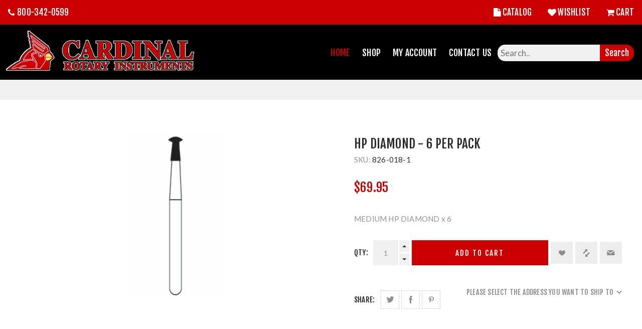

--- FILE ---
content_type: text/html; charset=utf-8
request_url: https://cardinalrotary.com/hp-diamond-6-per-pack-289
body_size: 30933
content:
<!DOCTYPE html><html lang=en dir=ltr class=html-product-details-page><head><title>Cardinal Rotary Instruments . HP DIAMOND - 6 PER PACK</title><meta charset=UTF-8><meta name=description content="MEDIUM HP DIAMOND x 6"><meta name=keywords content=""><meta name=generator content=nopCommerce><meta name=viewport content="width=device-width, initial-scale=1.0, minimum-scale=1.0, maximum-scale=2.0"><link rel=preload as=font href=/Themes/Venture/Content/fonts/venture-font.woff crossorigin><link href="https://fonts.googleapis.com/css?family=Fjalla+One&amp;subset=latin-ext&amp;display=swap" rel=stylesheet><link href="https://fonts.googleapis.com/css?family=Lato&amp;subset=latin-ext&amp;display=swap" rel=stylesheet><meta property=og:type content=product><meta property=og:title content="HP DIAMOND - 6 PER PACK"><meta property=og:description content="MEDIUM HP DIAMOND x 6"><meta property=og:image content=https://cardinalrotary.com/images/thumbs/0000414_HP_DIAMOND_4ab5a8327fdb9_625.jpeg><meta property=og:image:url content=https://cardinalrotary.com/images/thumbs/0000414_HP_DIAMOND_4ab5a8327fdb9_625.jpeg><meta property=og:url content=https://cardinalrotary.com/hp-diamond-6-per-pack-289><meta property=og:site_name content="Cardinal Rotary "><meta property=twitter:card content=summary><meta property=twitter:site content="Cardinal Rotary "><meta property=twitter:title content="HP DIAMOND - 6 PER PACK"><meta property=twitter:description content="MEDIUM HP DIAMOND x 6"><meta property=twitter:image content=https://cardinalrotary.com/images/thumbs/0000414_HP_DIAMOND_4ab5a8327fdb9_625.jpeg><meta property=twitter:url content=https://cardinalrotary.com/hp-diamond-6-per-pack-289><link rel=stylesheet href="/Plugins/SevenSpikes.Core/Styles/perfect-scrollbar.min.css?v=3NoTixsj90o7IQTFYYm2M6gAQ1w"><link rel=stylesheet href="/Themes/Venture/Content/css/styles.css?v=LML865InmvKvVG8tJxSo5TOY2Mg"><link rel=stylesheet href="/Themes/Venture/Content/css/mobile.css?v=Sh6pdjxhoxhVx3Wr6m25vJCV3ZM"><link rel=stylesheet href="/Themes/Venture/Content/css/480.css?v=UZRT27FETlvpwg7oiRG-x6YIweA"><link rel=stylesheet href="/Themes/Venture/Content/css/768.css?v=cmZaB7Ci-_GqOB8C9uKmAKuL__U"><link rel=stylesheet href="/Themes/Venture/Content/css/1200.css?v=BzYZqVW05QspN-VlV-lDhPyzj08"><link rel=stylesheet href="/Plugins/SevenSpikes.Nop.Plugins.NopQuickTabs/Themes/Venture/Content/QuickTabs.css?v=Dn_ZHBCj0l1D_kth5s2j7is_Q4M"><link rel=stylesheet href="/Plugins/SevenSpikes.Nop.Plugins.CloudZoom/Themes/Venture/Content/cloud-zoom/CloudZoom.css?v=oisTnCnJeXxEfOyDRMc70MLVL4I"><link rel=stylesheet href="/Plugins/SevenSpikes.Nop.Plugins.CloudZoom/Styles/Carousel/slick-slider-1.6.0.css?v=EAbuUCtwIjCR7OPu-RBg4rQ7SNU"><link rel=stylesheet href="/Plugins/SevenSpikes.Nop.Plugins.CloudZoom/Themes/Venture/Content/carousel/carousel.css?v=rc2fAIyjzV04Kyau31oAaUgmQPs"><link rel=stylesheet href="/lib_npm/magnific-popup/magnific-popup.css?v=0mkU5HApUs1fnhxhBVHPHxvlOhA"><link rel=stylesheet href=../themes/venture/content/font-awesome-4.7.0/css/font-awesome.css><link rel=stylesheet href=../themes/venture/content/font-awesome-4.7.0/css/font-awesome.min.css><link rel=stylesheet href="/Plugins/SevenSpikes.Nop.Plugins.AjaxCart/Themes/Venture/Content/ajaxCart.css?v=ntS323d3cEFCsSJHQgJUAQ2i1LA"><link rel=stylesheet href="/Plugins/SevenSpikes.Nop.Plugins.ProductRibbons/Styles/Ribbons.common.css?v=VFLa9LMehOORrvtBFzGkGOlEOVU"><link rel=stylesheet href="/Plugins/SevenSpikes.Nop.Plugins.ProductRibbons/Themes/Venture/Content/Ribbons.css?v=fQEmaBYjdLNg-16KODNMdjm5OQ0"><link rel=stylesheet href="/Plugins/SevenSpikes.Nop.Plugins.QuickView/Themes/Venture/Content/QuickView.css?v=Fc0MsnNKGx2SsAj-JIDg7ThZExI"><link rel=stylesheet href="/lib_npm/fine-uploader/fine-uploader/fine-uploader.min.css?v=ZgyFSEOYjRIa759t9J0LxvIc6r0"><link rel=stylesheet href="/Themes/Venture/Content/css/theme.custom-1.css?v=6K82z-0qp1Kyq65J1Zx-IreyYF0"><style>.product-details-page .full-description{display:none}.product-details-page .ui-tabs .full-description{display:block}.product-details-page .tabhead-full-description{display:none}.product-details-page .product-specs-box{display:none}.product-details-page .ui-tabs .product-specs-box{display:block}.product-details-page .ui-tabs .product-specs-box .title{display:none}.product-details-page .product-no-reviews,.product-details-page .product-review-links{display:none}</style><script>(function(){var n=document.createElement("script"),t=document.querySelector("head")||document.body;n.src="https://acsbapp.com/apps/app/dist/js/app.js";n.async=!0;n.onload=function(){acsbJS.init({statementLink:"",footerHtml:"",hideMobile:!1,hideTrigger:!1,disableBgProcess:!1,language:"en",position:"left",leadColor:"#CC0000",triggerColor:"#CC0000",triggerRadius:"50%",triggerPositionX:"left",triggerPositionY:"bottom",triggerIcon:"people",triggerSize:"bottom",triggerOffsetX:20,triggerOffsetY:20,mobile:{triggerSize:"small",triggerPositionX:"left",triggerPositionY:"bottom",triggerOffsetX:10,triggerOffsetY:10,triggerRadius:"20"}})};t.appendChild(n)})()</script><link rel="shortcut icon" href=/icons/icons_0/favicon.ico><body class="product-details-page-body light-theme"><input name=__RequestVerificationToken type=hidden value=CfDJ8Cwjb69meIRBhrMR846_BjBsQaVoyNTZRZo8HjFA28B3F966O6C_wDyX5ASCtJMmsSUV_BMess3V7DBIVQQ4knjC8Mt0Ut1P-pm0Z0lejS86_8xeBKVmKQADNchloKVsezL10opeK-swYYuWa-7jcgQ><div class=page-loader><div class=loader></div></div><div class=ajax-loading-block-window style=display:none></div><div id=dialog-notifications-success title=Notification style=display:none></div><div id=dialog-notifications-error title=Error style=display:none></div><div id=dialog-notifications-warning title=Warning style=display:none></div><div id=bar-notification class=bar-notification-container data-close=Close></div><!--[if lte IE 8]><div style=clear:both;height:59px;text-align:center;position:relative><a href=http://www.microsoft.com/windows/internet-explorer/default.aspx target=_blank> <img src=/Themes/Venture/Content/img/ie_warning.jpg height=42 width=820 alt="You are using an outdated browser. For a faster, safer browsing experience, upgrade for free today."> </a></div><![endif]--><div class=master-wrapper-page><head><script src=https://kit.fontawesome.com/a076d05399.js crossorigin=anonymous></script><meta name=viewport content="width=device-width, initial-scale=1"><style>*{box-sizing:border-box}body{margin:0}.header{overflow:hidden;background-color:#000}.header-right{padding:0;width:auto}.header a{float:left;color:#fff;text-align:center;padding:12px;text-decoration:none;font-size:18px;line-height:25px;border-radius:4px}.header a:hover{color:#c00}.header a.active{color:#c00}.header-right{float:right;margin-top:2.5%}.search-container{float:right}.search-container input[type=text]{padding:6px;margin-top:8px;font-size:17px;border:none;border-radius:15px 0 0 15px}.search-container button{float:right;color:#fff;border-radius:0 15px 15px 0;padding:6px 10px;margin-top:8px;margin-right:16px;background:#c00;font-size:17px;border:none;cursor:pointer}.topnav .search-container button:hover{background:#ccc}.topnav{overflow:hidden;background-color:#c00}.topnav a{float:left;color:#fff;display:block;text-align:center;padding:14px 16px;text-decoration:none;font-size:17px}.topnav .user-s{float:right}@media screen and (max-width:600px){.topnav .search-container{float:none}}@media screen and (max-width:500px){.header a{float:none;display:block;text-align:left}.header-right{float:none}}</style><div class=mobile-header><div class=topnav><a class=header-phone href=tel:800-342-0599> <i class="fa fa-phone" aria-hidden=true style=margin-right:5px></i>800-342-0599 </a><div class=user-s><div class=header-links><a href=/product-catalog><i class="fa fa-file" style=margin-right:3px></i>Catalog</a> <a href=/wishlist> <i class="fa fa-heart" style=margin-right:3px></i>Wishlist </a> <a href=/cart> <span class="fa fa-shopping-cart" style=margin-right:3px></span>Cart </a></div></div></div><div class=header><div class="menu-title mobile"><i class="fa fa-bars" style=margin-right:3px></i></div><a href="/" class=logo><img src=/Themes/Venture/Content/img/logo.png height=80px></a><div class=header-right><div class=mobile-menu-header><div class="menu-title mobile"><i class="fa fa-bars" style=margin-right:3px></i></div><a href="/" class=logo><img src=/Themes/Venture/Content/img/logo.png height=80px></a><div class="menu-close mobile"><i class="fa fa-times"></i></div></div><a class=active href="/">Home</a> <a href=/our-products>Shop</a> <a href=/login>My account</a> <a href=/contactus>Contact Us</a><div class=search-container><form method=get action=/search><input type=text placeholder=Search.. name=q style=height:auto> <button type=submit>Search</button></form></div></div></div></div><div class=overlayOffCanvas></div><div class=responsive-nav-wrapper-parent><div class=responsive-nav-wrapper><div class=menu-title><span>Menu</span></div><div class=mobile-logo><a href="/" class=logo> <img alt="Cardinal Rotary " src="https://www.cardinalrotary.com/images/thumbs/0000088_Cardinal Rotary Logo 3.jpeg"></a></div><div class=search-wrap><span>Search</span></div><div class=shopping-cart-link><a href=/cart>Shopping cart</a></div></div></div><div class=master-wrapper-content><div class=ajaxCartInfo data-getajaxcartbuttonurl=/NopAjaxCart/GetAjaxCartButtonsAjax data-productpageaddtocartbuttonselector=.add-to-cart-button data-productboxaddtocartbuttonselector=.product-box-add-to-cart-button data-productboxproductitemelementselector=.product-item data-usenopnotification=False data-nopnotificationcartresource="The product has been added to your &lt;a href=&#34;/cart&#34;>shopping cart&lt;/a>" data-nopnotificationwishlistresource="The product has been added to your &lt;a href=&#34;/wishlist&#34;>wishlist&lt;/a>" data-enableonproductpage=True data-enableoncatalogpages=True data-minishoppingcartquatityformattingresource=({0}) data-miniwishlistquatityformattingresource=({0}) data-addtowishlistbuttonselector=.add-to-wishlist-button></div><input id=addProductVariantToCartUrl name=addProductVariantToCartUrl type=hidden value=/AddProductFromProductDetailsPageToCartAjax> <input id=addProductToCartUrl name=addProductToCartUrl type=hidden value=/AddProductToCartAjax> <input id=miniShoppingCartUrl name=miniShoppingCartUrl type=hidden value=/MiniShoppingCart> <input id=flyoutShoppingCartUrl name=flyoutShoppingCartUrl type=hidden value=/NopAjaxCartFlyoutShoppingCart> <input id=checkProductAttributesUrl name=checkProductAttributesUrl type=hidden value=/CheckIfProductOrItsAssociatedProductsHasAttributes> <input id=getMiniProductDetailsViewUrl name=getMiniProductDetailsViewUrl type=hidden value=/GetMiniProductDetailsView> <input id=flyoutShoppingCartPanelSelector name=flyoutShoppingCartPanelSelector type=hidden value=#flyout-cart> <input id=shoppingCartMenuLinkSelector name=shoppingCartMenuLinkSelector type=hidden value=.cart-qty> <input id=wishlistMenuLinkSelector name=wishlistMenuLinkSelector type=hidden value=.wishlist-qty><div id=product-ribbon-info data-productid=289 data-productboxselector=".product-item, .item-holder" data-productboxpicturecontainerselector=".picture, .item-picture" data-productpagepicturesparentcontainerselector=.product-essential data-productpagebugpicturecontainerselector=.picture data-retrieveproductribbonsurl=/RetrieveProductRibbons></div><div class=quickViewData data-productselector=.product-item data-productselectorchild=.buttons data-retrievequickviewurl=/quickviewdata data-quickviewbuttontext="Quick View" data-quickviewbuttontitle="Quick View" data-isquickviewpopupdraggable=True data-enablequickviewpopupoverlay=True data-accordionpanelsheightstyle=content data-getquickviewbuttonroute=/getquickviewbutton></div><div class=master-column-wrapper><div class=center-1><div class="page product-details-page"><div class=page-body><form method=post id=product-details-form action=/hp-diamond-6-per-pack-289><div itemscope itemtype=http://schema.org/Product><meta itemprop=name content="HP DIAMOND - 6 PER PACK"><meta itemprop=sku content=826-018-1><meta itemprop=gtin><meta itemprop=mpn><meta itemprop=description content="MEDIUM HP DIAMOND x 6"><meta itemprop=image content=https://cardinalrotary.com/images/thumbs/0000414_HP_DIAMOND_4ab5a8327fdb9_625.jpeg><div itemprop=offers itemscope itemtype=http://schema.org/Offer><meta itemprop=url content=https://cardinalrotary.com/hp-diamond-6-per-pack-289><meta itemprop=price content=69.95><meta itemprop=priceCurrency content=USD><meta itemprop=priceValidUntil><meta itemprop=availability content=http://schema.org/InStock></div><div itemprop=review itemscope itemtype=http://schema.org/Review><meta itemprop=author content=ALL><meta itemprop=url content=/productreviews/289></div></div><div data-productid=289><div class=product-essential-wrapper><div class=product-essential><input type=hidden class=cloudZoomPictureThumbnailsInCarouselData data-vertical=true data-numvisible=4 data-numscrollable=1 data-enable-slider-arrows=true data-enable-slider-dots=false data-size=1 data-rtl=false data-responsive-breakpoints-for-thumbnails="[{&#34;breakpoint&#34;:1201,&#34;settings&#34;:{&#34;slidesToShow&#34;:5, &#34;slidesToScroll&#34;:1,&#34;arrows&#34;:false,&#34;dots&#34;:true,&#34;vertical&#34;:false}}]" data-magnificpopup-counter="%curr% of %total%" data-magnificpopup-prev="Previous (Left arrow key)" data-magnificpopup-next="Next (Right arrow key)" data-magnificpopup-close="Close (Esc)" data-magnificpopup-loading=Loading...> <input type=hidden class=cloudZoomAdjustPictureOnProductAttributeValueChange data-productid=289 data-isintegratedbywidget=true> <input type=hidden class=cloudZoomEnableClickToZoom><div class="gallery sevenspikes-cloudzoom-gallery"><div class=picture-wrapper><div class=picture id=sevenspikes-cloud-zoom data-zoomwindowelementid="" data-selectoroftheparentelementofthecloudzoomwindow="" data-defaultimagecontainerselector=".product-essential .gallery" data-zoom-window-width=244 data-zoom-window-height=257><a href=https://cardinalrotary.com/images/thumbs/0000414_HP_DIAMOND_4ab5a8327fdb9.jpeg data-full-image-url=https://cardinalrotary.com/images/thumbs/0000414_HP_DIAMOND_4ab5a8327fdb9.jpeg class=picture-link id=zoom1> <img src=https://cardinalrotary.com/images/thumbs/0000414_HP_DIAMOND_4ab5a8327fdb9_625.jpeg alt="Picture of HP DIAMOND - 6 PER PACK" class=cloudzoom id=cloudZoomImage itemprop=image data-cloudzoom="appendSelector: '.picture-wrapper', zoomPosition: 'inside', zoomOffsetX: 0, captionPosition: 'bottom', tintOpacity: 0, zoomWidth: 244, zoomHeight: 257, easing: 3, touchStartDelay: true, zoomFlyOut: false, disableZoom: 'auto'"> </a></div></div></div><div class=overview><div class=product-name><h1>HP DIAMOND - 6 PER PACK</h1></div><div class=additional-details><div class=sku><span class=label>SKU:</span> <span class=value id=sku-289>826-018-1</span></div></div><div class=prices><div class=product-price><span id=price-value-289 class=price-value-289> $69.95 </span></div></div><div class=short-description>MEDIUM HP DIAMOND x 6</div><div class=availability-attributes-wrapper></div><div class=overview-buttons><label class=qty-label for=addtocart_289_EnteredQuantity>Qty:</label><div class=add-to-cart-qty-wrapper><input id=product_enteredQuantity_289 class=qty-input type=text data-val=true data-val-required="The Qty field is required." name=addtocart_289.EnteredQuantity value=1> <span class=plus>+</span> <span class=minus>-</span></div><button type=button id=add-to-cart-button-289 class="button-1 add-to-cart-button" data-productid=289 onclick="return AjaxCart.addproducttocart_details(&#34;/addproducttocart/details/289/1&#34;,&#34;#product-details-form&#34;),!1">Add to cart</button><div class=wishlist-button-wrapper title="Add to wishlist"><div class=add-to-wishlist><button type=button id=add-to-wishlist-button-289 class="button-2 add-to-wishlist-button" data-productid=289 onclick="return AjaxCart.addproducttocart_details(&#34;/addproducttocart/details/289/2&#34;,&#34;#product-details-form&#34;),!1">Add to wishlist</button></div></div><div class=compare-products-wrapper title="Add to compare list"><div class=compare-products><button type=button class="button-2 add-to-compare-list-button" onclick="return AjaxCart.addproducttocomparelist(&#34;/compareproducts/add/289&#34;),!1">Add to compare list</button></div></div><div class=email-a-friend-button-wrapper title="Email a friend"><div class=email-a-friend><button type=button class="button-2 email-a-friend-button" onclick="setLocation(&#34;/productemailafriend/289&#34;)">Email a friend</button></div></div></div><div class=overview-footer><div class=product-social-buttons><label class=product-social-label>Share:</label><ul class=product-social-sharing><li><a class=twitter title="Share on Twitter" href="javascript:openShareWindow(&#34;https://twitter.com/share?url=https://cardinalrotary.com/hp-diamond-6-per-pack-289&#34;)">Share on Twitter</a><li><a class=facebook title="Share on Facebook" href="javascript:openShareWindow(&#34;https://www.facebook.com/sharer.php?u=https://cardinalrotary.com/hp-diamond-6-per-pack-289&#34;)">Share on Facebook</a><li><a class=pinterest title="Share on Pinterest" href="javascript:void function(){var n=document.createElement(&#34;script&#34;);n.setAttribute(&#34;type&#34;,&#34;text/javascript&#34;);n.setAttribute(&#34;charset&#34;,&#34;UTF-8&#34;);n.setAttribute(&#34;src&#34;,&#34;https://assets.pinterest.com/js/pinmarklet.js?r=&#34;+Math.random()*99999999);document.body.appendChild(n)}()">Share on Pinterest</a></ul><script>function openShareWindow(n){var t=520,i=400,r=screen.height/2-i/2,u=screen.width/2-t/2;window.open(n,"sharer","top="+r+",left="+u+",toolbar=0,status=0,width="+t+",height="+i)}</script></div><div class=product-estimate-shipping><a href=#estimate-shipping-popup-289 id=open-estimate-shipping-popup-289 class=open-estimate-shipping-popup data-effect=estimate-shipping-popup-zoom-in> </a><div id=estimate-shipping-popup-289 class="estimate-shipping-popup mfp-with-anim mfp-hide"><div class=ship-to-title><strong>Ship to</strong></div><div class="estimate-shipping-row shipping-address"><div class="estimate-shipping-row-item address-item"><div class=estimate-shipping-row><select class=estimate-shipping-address-control data-trigger=country-select data-url=/country/getstatesbycountryid data-stateprovince=#StateProvinceId data-loading=#estimate-shipping-loading-progress placeholder=Country id=CountryId name=CountryId><option value=0>Select country<option value=237>United States of America</select> <span class=required>*</span></div></div><div class="estimate-shipping-row-item address-item"><select class=estimate-shipping-address-control placeholder="State / province" id=StateProvinceId name=StateProvinceId><option value=0>Other</select></div><div class="estimate-shipping-row-item address-item"><div class=estimate-shipping-row><input class=estimate-shipping-address-control placeholder="Zip / postal code" type=text id=ZipPostalCode name=ZipPostalCode> <span class=required>*</span></div></div></div><div class=choose-shipping-title><strong>Shipping Method</strong></div><div class=shipping-options><div class=shipping-options-header><div class=estimate-shipping-row><div class=estimate-shipping-row-item-radio></div><div class="estimate-shipping-row-item shipping-item shipping-header-item">Name</div><div class="estimate-shipping-row-item shipping-item shipping-header-item">Estimated Delivery</div><div class="estimate-shipping-row-item shipping-item shipping-header-item">Price</div></div></div><div class=shipping-options-body><div class=no-shipping-options>No shipping options</div></div></div><div class=apply-shipping-button-container><button type=button class="button-2 apply-shipping-button">Apply</button><div class=message-failure></div></div></div></div></div></div></div></div><div class=product-page-bottom><div id=quickTabs class=productTabs data-ajaxenabled=false data-productreviewsaddnewurl=/ProductTab/ProductReviewsTabAddNew/289 data-productcontactusurl=/ProductTab/ProductContactUsTabAddNew/289 data-couldnotloadtaberrormessage="Couldn't load this tab."><div class=productTabs-header><ul><li><a href=#quickTab-contact_us>Contact Us</a></ul></div><div class=productTabs-body><div id=quickTab-contact_us><div id=contact-us-tab class="contact-page write-review"><div class=form-fields><div class=inputs><label for=FullName>Your name</label> <input placeholder="Enter your name." class="contact_tab_fullname review-title" type=text data-val=true data-val-required="Enter your name" id=FullName name=FullName> <span class=required>*</span> <span class=field-validation-valid data-valmsg-for=FullName data-valmsg-replace=true></span></div><div class=inputs><label for=Email>Your email</label> <input placeholder="Enter your email address." class="contact_tab_email review-title" type=email data-val=true data-val-email="Wrong email" data-val-required="Enter Your Email" id=Email name=Email> <span class=required>*</span> <span class=field-validation-valid data-valmsg-for=Email data-valmsg-replace=true></span></div><div class=inputs><label for=Enquiry>Your message</label> <textarea placeholder="Enter your message:" class="contact_tab_enquiry review-text" data-val=true data-val-required="Enter Your message:" id=Enquiry name=Enquiry></textarea> <span class=required>*</span> <span class=field-validation-valid data-valmsg-for=Enquiry data-valmsg-replace=true></span></div><div class=captcha-box><div class=cf-turnstile data-sitekey=0x4AAAAAABgTeJOET4prdMBa data-theme=light></div><script async defer src=https://challenges.cloudflare.com/turnstile/v0/api.js></script></div></div><div class=buttons><button type=button id=send-contact-us-form name=send-email class="button-1 contact-us-button">Submit</button></div></div></div></div></div><div class=product-collateral></div></div></div><input name=__RequestVerificationToken type=hidden value=CfDJ8Cwjb69meIRBhrMR846_BjBsQaVoyNTZRZo8HjFA28B3F966O6C_wDyX5ASCtJMmsSUV_BMess3V7DBIVQQ4knjC8Mt0Ut1P-pm0Z0lejS86_8xeBKVmKQADNchloKVsezL10opeK-swYYuWa-7jcgQ></form></div></div></div></div></div><div class=footer><div class=footer-upper><div class="footer-block information"><div class=title><strong>Information</strong></div><ul class=list><li><a href=/our-products>Shop </a><li><a href=/product-catalog>Product Catalog</a><li><a href=/about-us>About us</a><li><a href=/privacy-policy>Privacy Policy</a><li><a href=/terms-of-service>Terms of Service</a><li><a href=/contactus>Contact us</a></ul></div><div class=footer-block><div class=title style="padding:15px 0"><strong>Contact Now</strong></div><div class="list col-md-3"><p style=line-height:2>Cardinal Rotary Instruments <br> 3959 Van Dyke Road #214 <br> Lutz, Florida 33558 <br> Toll Free: <a style=display:inline;padding:0;color:#c00 href=tel:800-342-0599>800-342-0599</a><br> Phone: <a style=display:inline;padding:0;color:#c00 href=tel:501-691-1502>501-691-1502</a></div></div><div class=footer-block><div class=logo-footer style=margin-left:-13px><a style=padding-top:0;padding-bottom:2%;margin-top:-5px href="/"> <img src=/Themes/Venture/Content/img/Footer_logo.png title=logo width=100%> </a></div><div class=col-md-3 style=background:#fff><p style=line-height:2>We strive to make your experience with Cardinal Rotary Instruments as simple and pleasant as possible, because we know that will keep you coming back…</div></div></div><div class=footer-lower><div class=footer-info><span class=footer-disclaimer>Copyright &copy; 2026 Cardinal Rotary . All rights reserved.</span></div><div class=footer-powered-by>Powered by <a href="https://www.nopcommerce.com/" target=_blank rel=nofollow>nopCommerce</a></div></div></div></div><div class=scroll-back-button id=goToTop></div><script src="/lib_npm/jquery/jquery.min.js?v=zUe1_AxXYZnoAG2qCvDV3jP28qo"></script><script src="/lib_npm/jquery-validation/jquery.validate.min.js?v=G7u4AqxVeQcFrm7X7GmFQZqERtE"></script><script src="/lib_npm/jquery-validation-unobtrusive/jquery.validate.unobtrusive.min.js?v=ASrgBo2pcP0BME5OK94v8AjshjU"></script><script src="/lib_npm/jquery-ui-dist/jquery-ui.min.js?v=qLhr1MkMbnTzvFrWocUwwJCmJPA"></script><script src="/lib_npm/jquery-migrate/jquery-migrate.min.js?v=08j2y_E2l1QBDt8ZUTQD6EjhJaI"></script><script src="/js/public.common.js?v=Ac3eUvNU794mOtN15sn696Mdj1A"></script><script src="/js/public.ajaxcart.js?v=GozFPU5E1dr72mtLZZLSXO2jBBw"></script><script src="/js/public.countryselect.js?v=PL_qZM7uDgcJzuwxvfP5VUhjs0s"></script><script src="/lib/kendo/2020.1.406/js/kendo.core.min.js?v=KOkEyepmEqZARSttRB53X2aleVE"></script><script src="/lib/kendo/2020.1.406/js/kendo.userevents.min.js?v=LRTWpLOAFn45Eay5NLcX7VQwZIg"></script><script src="/lib/kendo/2020.1.406/js/kendo.draganddrop.min.js?v=ibYY4AKU6tI78goyjLbeY1B1aq0"></script><script src="/lib/kendo/2020.1.406/js/kendo.popup.min.js?v=ytKv3b64L1t59BXAMrAg5y0Xcao"></script><script src="/lib/kendo/2020.1.406/js/kendo.window.min.js?v=xDEc3EbElLy5IjpJVL8dt7VT8QE"></script><script src="/js/public.combinationsbehavior.js?v=Z7eUX_jh7jd6xRinbOvDSpFdlYE"></script><script src="/Plugins/SevenSpikes.Nop.Plugins.NopQuickTabs/Scripts/ProductTabs.min.js?v=mw85UgTmUI6SNnoTmky41N73-TA"></script><script src="/Plugins/SevenSpikes.Core/Scripts/cloudzoom.core.min.js?v=eWVGo0YOo8wS_JLvLXjp-pRcOW8"></script><script src="/Plugins/SevenSpikes.Nop.Plugins.CloudZoom/Scripts/CloudZoom.min.js?v=OrAp4H4MW4VL3yoZBjB89OOF2Bw"></script><script src="/Plugins/SevenSpikes.Nop.Plugins.CloudZoom/Scripts/Carousel/slick-slider-1.6.0.min.js?v=KPrNAfTYouLHTvnOh7KOuHFYez8"></script><script src="/lib_npm/magnific-popup/jquery.magnific-popup.min.js?v=YuOR46wnkb8PnqNV7ZyYKshLCWY"></script><script src="/js/public.estimateshipping.popup.js?v=WxeMSb_Yu44DYkJRjrsArkqFW_A"></script><script src="/lib_npm/magnific-popup/jquery.magnific-popup.min.js?v=YuOR46wnkb8PnqNV7ZyYKshLCWY"></script><script src="/Plugins/SevenSpikes.Core/Scripts/sevenspikes.core.min.js?v=hZOhIt3VYnvJvOaqQ3way_lSYCM"></script><script src="/Plugins/SevenSpikes.Core/Scripts/jquery.json-2.4.min.js?v=DiFn-TjcbYPFwrL0OUmQkqvFM-Y"></script><script src="/Plugins/SevenSpikes.Nop.Plugins.AjaxCart/Scripts/AjaxCart.min.js?v=6zY5s2goN5nTKHR0eTlrp6KEeoI"></script><script src="/Plugins/SevenSpikes.Nop.Plugins.ProductRibbons/Scripts/ProductRibbons.min.js?v=6htcEF4ueSTR7p6VFeMn4sIyejU"></script><script src="/lib_npm/fine-uploader/jquery.fine-uploader/jquery.fine-uploader.min.js?v=Bt8Gwwcl2CFi_m1LLM5ZuoD9j6U"></script><script src="/Plugins/SevenSpikes.Nop.Plugins.QuickView/Scripts/QuickView.min.js?v=xgZIeyXV2p5vd5wphWjFsOl4k4s"></script><script src="/Plugins/SevenSpikes.Core/Scripts/perfect-scrollbar.min.js?v=UL7nSkPVBlrsP-LP8FBDtGOz8u0"></script><script src="/Plugins/SevenSpikes.Core/Scripts/sevenspikes.theme.min.js?v=TsnVuu9l0YULWYAAksa5rGhgeyo"></script><script src="/Plugins/SevenSpikes.Core/Scripts/cookiehelper.min.js?v=v8vjc14qYrtY-V1Nxc-YSEMTt-c"></script><script src="/Themes/Venture/Content/scripts/venture.js?v=OliASxoCXXiXRs2z6icetKoH_yM"></script><script>$(document).ready(function(){$("#addtocart_289_EnteredQuantity").on("keydown",function(n){if(n.keyCode==13)return $("#add-to-cart-button-289").trigger("click"),!1});$("#product_enteredQuantity_289").on("input propertychange paste",function(){var n={productId:289,quantity:$("#product_enteredQuantity_289").val()};$(document).trigger({type:"product_quantity_changed",changedData:n})})})</script><script>$(document).ready(function(){var n={},t=!1,u=!1,f={opener:"#open-estimate-shipping-popup-289",form:"#product-details-form",contentEl:"#estimate-shipping-popup-289",countryEl:"#CountryId",stateProvinceEl:"#StateProvinceId",zipPostalCodeEl:"#ZipPostalCode",useCity:!1,cityEl:"#City",requestDelay:300,localizedData:{noShippingOptionsMessage:"No shipping options",countryErrorMessage:"Country is required",zipPostalCodeErrorMessage:"Zip / postal code is required",cityErrorMessage:"City is required"},urlFactory:function(n){var t=$.param({CountryId:n.countryId,StateProvinceId:n.stateProvinceId,ZipPostalCode:n.zipPostalCode,City:n.city});return"/product/estimateshipping?ProductId=289&"+t},handlers:{openPopUp:function(){if(t){var i=n.getShippingAddress();n.validateAddress(i)?n.getShippingOptions(i):n.clearShippingOptions();t=!1}},load:function(){if(!$.magnificPopup.instance.isOpen){var n=$("<div/>").addClass("shipping-title").append($("<span/>").addClass("shipping-price-title").text("Shipping:")).append($("<span/>").addClass("shipping-loading"));$("#open-estimate-shipping-popup-289").html(n)}},success:function(){var t=n.getActiveShippingOption();n.selectShippingOption(t);u=!0;n.settings.handlers.success=undefined},error:function(){n.selectShippingOption()},selectedOption:function(t){var i,u,r;t&&t.provider&&t.price&&n.validateAddress(t.address)?(i=$("#open-estimate-shipping-popup-289"),u=$("<div/>").addClass("shipping-title").append($("<span/>").addClass("shipping-price-title").text("Shipping:")).append($("<span/>").addClass("shipping-price").text(t.price)),i.html(u),r=$("<div/>").addClass("estimated-delivery").append($("<div/>").addClass("shipping-address").append($("<span/>").text("to "+t.address.countryName+", "+(t.address.stateProvinceName?t.address.stateProvinceName+", ":"")+(n.settings.useCity?t.address.city:t.address.zipPostalCode)+" via "+t.provider)).append($("<i/>").addClass("arrow-down"))),t.deliveryDate&&t.deliveryDate!=="-"&&r.append($("<div/>").addClass("shipping-date").text("Estimated Delivery on "+t.deliveryDate)),i.append(r)):$("#open-estimate-shipping-popup-289").html($("<span/>").text("Please select the address you want to ship to")).append($("<i/>").addClass("arrow-down"))}}},i,r;n=createEstimateShippingPopUp(f);n.init();i=function(){var t=n.getShippingAddress();n.validateAddress(t)?n.getShippingOptions(t):n.selectShippingOption()};i();r=function(r){var o=r.changedData.productId,f,e;o===289&&(n.params.selectedShippingOption?(f=n.params.selectedShippingOption.address,e=n.getShippingAddress(),n.addressesAreEqual(f,e)||(t=!0),n.getShippingOptions(f)):u?t=!0:i())};setTimeout(function(){$(document).on("product_attributes_changed",r)},500);$(document).on("product_quantity_changed",r)})</script><script>$(document).ready(function(){$(".header").on("mouseenter","#flyout-cart",function(){$(this).addClass("active")}).on("mouseleave","#flyout-cart",function(){$(this).removeClass("active")})})</script><script>$(".menu-title").click(function(){$(".header-right").addClass("open")});$(".menu-close").click(function(){$(".header-right").removeClass("open")})</script><script>var localized_data={AjaxCartFailure:"Failed to add the product. Please refresh the page and try one more time."};AjaxCart.init(!1,".cart-qty",".wishlist-qty","#flyout-cart",localized_data)</script><script>$(document).ready(function(){$(".footer-block .title").on("click",function(){var n=window,t="inner",i;"innerWidth"in window||(t="client",n=document.documentElement||document.body);i={width:n[t+"Width"],height:n[t+"Height"]};i.width<769&&$(this).siblings(".list").slideToggle("slow")})})</script><script>$(document).ready(function(){$(".block .title").on("click",function(){var n=window,t="inner",i;"innerWidth"in window||(t="client",n=document.documentElement||document.body);i={width:n[t+"Width"],height:n[t+"Height"]};i.width<1001&&$(this).siblings(".listbox").slideToggle("slow")})})</script>

--- FILE ---
content_type: text/html; charset=utf-8
request_url: https://cardinalrotary.com/NopAjaxCart/GetAjaxCartButtonsAjax
body_size: -93
content:



        <div class="ajax-cart-button-wrapper" data-productid="289" data-isproductpage="true">
                <button type="button" id="add-to-cart-button-289" class="button-1 add-to-cart-button nopAjaxCartProductVariantAddToCartButton" data-productid="289">
                    Add to cart
                </button>
                      

        </div>


--- FILE ---
content_type: text/css; charset=UTF-8
request_url: https://cardinalrotary.com/Themes/Venture/Content/css/styles.css?v=LML865InmvKvVG8tJxSo5TOY2Mg
body_size: 46174
content:
/* input(10076,16): run-time error CSS1033: Expected closing bracket, found 'Style'
input(10076,21): run-time error CSS1031: Expected selector, found ']'
input(10076,21): run-time error CSS1025: Expected comma or open brace, found ']' */
* {
  margin: 0;
  outline: none;
  padding: 0;
  text-decoration: none;
  box-sizing: border-box
}

  *:before, *:after {
    box-sizing: border-box
  }

html {
  margin: 0 !important;
  overflow-x: hidden;
  -webkit-text-size-adjust: none
}

ol, ul {
  list-style: none
}

a img {
  border: none
}

a:active {
  outline: none
}

h1, h2, h3, h4, h5, h6 {
  font-weight: normal
}

button::-moz-focus-inner, input[type="button"]::-moz-focus-inner, input[type="submit"]::-moz-focus-inner, input[type="reset"]::-moz-focus-inner, input[type="file"] > input[type="button"]::-moz-focus-inner {
  margin: 0;
  border: 0;
  padding: 0
}

input[type="button"], input[type="submit"], input[type="reset"], input[type="text"], input[type="password"], input[type="email"], input[type="tel"], textarea {
  border-radius: 0;
  font: normal 15px 'Fjalla One',sans-serif
}

input[type="button"], input[type="submit"], input[type="reset"] {
  -webkit-appearance: none
}

input::-moz-placeholder {
  opacity: 1
}

input:-webkit-autofill {
  -webkit-box-shadow: inset 0 0 0 1000px #fff
}

script {
  display: none !important
}

@charset "UTF-8";

@font-face {
  font-family: "venture-font";
  src: url("../fonts/venture-font.woff") format("woff"),url("../fonts/venture-font.svg#venture-font") format("svg");
  font-weight: normal;
  font-style: normal
}

[data-icon]:before {
  font-family: "venture-font" !important;
  content: attr(data-icon);
  font-style: normal !important;
  font-weight: normal !important;
  font-variant: normal !important;
  text-transform: none !important;
  speak: none;
  line-height: 1;
  -webkit-font-smoothing: antialiased;
  -moz-osx-font-smoothing: grayscale
}

[class^="icon-"]:before, [class*=" icon-"]:before {
  font-family: "venture-font" !important;
  font-style: normal !important;
  font-weight: normal !important;
  font-variant: normal !important;
  text-transform: none !important;
  speak: none;
  line-height: 1;
  -webkit-font-smoothing: antialiased;
  -moz-osx-font-smoothing: grayscale
}

.page-loader {
  position: fixed;
  top: 0;
  left: 0;
  right: 0;
  bottom: 0;
  min-height: 100vh;
  background: #2c2c2c;
  z-index: 1900
}

.light-theme .page-loader {
  background: #fff
}

.page-loader .loader {
  display: block;
  position: relative;
  left: 50%;
  top: 50%;
  width: 100px;
  height: 100px;
  margin: -50px 0 0 -50px;
  border-radius: 50%;
  border: 2px solid transparent;
  border-top-color: #f3cc2e;
  -webkit-animation: spin 2s linear infinite;
  animation: spin 2s linear infinite
}

  .page-loader .loader:before {
    content: "";
    position: absolute;
    top: 5px;
    left: 5px;
    right: 5px;
    bottom: 5px;
    border-radius: 50%;
    border: 2px solid transparent;
    border-top-color: #f3cc2e;
    -webkit-animation: spin 3s linear infinite;
    animation: spin 3s linear infinite
  }

  .page-loader .loader:after {
    content: "";
    position: absolute;
    top: 15px;
    left: 15px;
    right: 15px;
    bottom: 15px;
    border-radius: 50%;
    border: 2px solid transparent;
    border-top-color: #f3cc2e;
    -webkit-animation: spin 1.5s linear infinite;
    animation: spin 1.5s linear infinite
  }

@-webkit-keyframes spin {
  0% {
    -webkit-transform: rotate(0deg);
    -ms-transform: rotate(0deg);
    transform: rotate(0deg)
  }

  100% {
    -webkit-transform: rotate(360deg);
    -ms-transform: rotate(360deg);
    transform: rotate(360deg)
  }
}

@keyframes spin {
  0% {
    -webkit-transform: rotate(0deg);
    -ms-transform: rotate(0deg);
    transform: rotate(0deg)
  }

  100% {
    -webkit-transform: rotate(360deg);
    -ms-transform: rotate(360deg);
    transform: rotate(360deg)
  }
}

body {
  max-width: 100%;
  background-color: #f0f0f0;
  overflow-x: hidden;
  font: normal 15px 'Fjalla One',sans-serif;
  color: #2c2c2c;
  letter-spacing: .2px;
  text-transform: uppercase
}

a {
  color: inherit;
  cursor: pointer
}

img {
  max-width: 100%
}

a img {
  opacity: 1.99
}

strong {
  font-weight: normal
}

em {
  font-style: normal
}

table {
  width: 100%;
  border-collapse: collapse
}

input[type="text"], input[type="password"], input[type="email"], input[type="tel"], textarea, select {
  height: 50px;
  border: none;
  padding: 0 20px;
  vertical-align: middle;
  font-size: 15px;
  color: #909090;
  font-family: 'Lato',sans-serif;
  background: #f0f0f0
}

textarea {
  min-height: 150px;
  padding: 20px
}

select {
  min-width: 70px;
  -webkit-appearance: none;
  -moz-appearance: none;
  appearance: none;
  padding: 0 35px 0 20px;
  background-image: url('../img/arrow.svg');
  background-repeat: no-repeat;
  background-position: right 15px center;
  cursor: pointer;
  text-transform: none
}

  select::-ms-expand {
    display: none
  }

input[type="text"]:focus, input[type="password"]:focus, input[type="email"]:focus, input[type="tel"]:focus, textarea:focus {
  background: #f0f0f0
}

input:-webkit-autofill, textarea:-webkit-autofill {
  -webkit-box-shadow: 0 0 0 1000px #f0f0f0 inset !important;
  -webkit-text-fill-color: #909090
}

input[type="text"]:disabled, input[type="password"]:disabled, input[type="email"]:disabled, input[type="tel"]:disabled, textarea:disabled, select:disabled {
  cursor: not-allowed;
  background-color: #e2e2e2
}

input[type="checkbox"], input[type="radio"], input[type="checkbox"] + *, input[type="radio"] + * {
  vertical-align: middle
}

input[type="button"], input[type="submit"], button {
  cursor: pointer
}

label, label + * {
  vertical-align: middle
}

button {
  font: normal 15px 'Fjalla One',sans-serif
}

  input[type="button"]:disabled, input[type="submit"]:disabled, button[disabled] {
    cursor: not-allowed;
    opacity: .5
  }

.master-wrapper-content{
  position: relative;
  z-index: 0;
  max-width: 90%;
  margin: 0 auto;
  padding: 80px 0 50px
}

.about-us-inner {
  position: relative;
  z-index: 0;
  max-width: 90%;
  margin: 0 auto;
}

.master-column-wrapper:after {
  content: "";
  display: block;
  clear: both
}

.center-2, .side-2 {
  margin: 0 0 50px
}

.page {
  min-height: 200px;
  text-align: center
}

  .page.home-page {
    max-width: 100%
  }

.page-title {
  padding: 8px 0;
  margin: 0 0 30px;
  border-bottom: 1px solid #d4d4d4;
  text-align: center;
  position: relative
}

  .page-title:before {
    content: '';
    width: 75px;
    height: 3px;
    position: absolute;
    left: 0;
    right: 0;
    margin: auto;
    bottom: -2px;
    background: #f3cc2e;
    -o-transform: skewX(-30deg);
    -webkit-transform: skewX(-30deg);
    -moz-transform: skewX(-30deg);
    -ms-transform: skewX(-30deg);
    transform: skewX(-30deg)
  }

  .page-title h1 {
    font-size: 35px
  }

  .page:after, .page-title:after, .page-body:after {
    content: "";
    display: block;
    clear: both
  }

.buttons {
  margin: 0 0 20px;
  text-align: center
}

.link-rss {
  display: none;
  width: 35px;
  height: 35px;
  border: 1px dashed #b2b2b2;
  font-size: 0 !important;
  position: relative;
  -webkit-transition: all .2s ease-in-out;
  transition: all .2s ease-in-out
}

  .link-rss:hover {
    background: #e2e2e2
  }

  .link-rss:before {
    content: 'I';
    font-family: "venture-font";
    text-transform: none;
    position: absolute;
    width: 35px;
    height: 35px;
    color: #787878;
    line-height: 35px;
    font-size: 16px;
    top: 0;
    left: 0;
    right: 0;
    bottom: 0
  }

.category-description ul, .manufacturer-description ul, .full-description ul, .topic-html-content ul, .topic-page ul, .post-body ul, .custom-tab ul {
  margin: 12px 0;
  padding: 0 0 0 36px;
  list-style: disc
}

.category-description ol, .manufacturer-description ol, .full-description ol, .topic-html-content ol, .topic-page ol, .post-body ol, .custom-tab ol {
  margin: 12px 0;
  padding: 0 0 0 36px;
  list-style: decimal
}

.category-description p, .manufacturer-description p, .vendor-description p, .topic-html-content p, .topic-page p, .custom-tab p {
  margin: 10px 0
}

.flyout-cart {
  display: none
}

.no-data {
  text-align: center;
  text-transform: none;
  font-family: 'Lato',sans-serif;
  line-height: 25px;
  color: #909090;
  margin: 0 0 10px
}

body:after {
  display: none;
  content: url(../img/cart-refresh-hover.svg) url(../img/cart-refresh-hover-light.svg) url(../img/email_dark.svg) url(../img/email_light.svg) url(../img/clear-cart-hover-light.svg) url(../img/clear-cart-hover.svg) url(../img/compare_dark.svg) url(../img/compare_light.svg) url(../img/DownloadableProd_dark.svg) url(../img/DownloadableProd_light.svg) url(../img/product-compare-dark.svg) url(../img/product-compare-light.svg) url(../img/product-shopping-cart-dark.svg) url(../img/product-shopping-cart-light.svg) url(../img/product-wishlist-dark.svg) url(../img/product-wishlist-light.svg) url(../img/Subscriptions_dark.svg) url(../img/Subscriptions_light.svg) url(../img/wishlist_dark.svg) url(../img/wishlist_light.svg) url(../img/shipping.svg) url(../img/shipping-hover.svg)
}

.fieldset, .section {
  position: relative;
  padding: 30px;
  max-width: 650px;
  margin: auto
}

  .fieldset .title, .section .title {
    margin: 0 auto 25px;
    border-bottom: 1px dashed #ccc;
    padding: 0 0 15px;
    font-size: 16px;
    letter-spacing: 2px;
    max-width: 650px
  }

.form-fields {
  position: relative
}

  .form-fields:after {
    content: '';
    display: block;
    clear: both
  }

.inputs {
  position: relative;
  margin: 0 auto 15px;
  text-align: left;
  white-space: nowrap;
  font-size: 0;
  width: 650px;
  max-width: 100%
}

  .inputs:after {
    content: "";
    display: block;
    clear: both
  }

  .inputs label {
    display: block;
    width: 100%;
    margin: 0 0 7px;
    text-align: left;
    font-size: 15px
  }

  .inputs input[type="text"], .inputs input[type="password"], .inputs input[type="email"], .inputs input[type="tel"], .inputs select, .inputs textarea {
    width: 100%;
    max-width: 100%;
    vertical-align: middle;
    text-transform: none
  }

  .inputs .option-list {
    overflow: hidden;
    display: inline-block;
    vertical-align: middle;
    white-space: normal;
    text-align: left
  }

    .inputs .option-list li {
      float: left;
      margin: 0 15px 0 0
    }

  .inputs input[type='checkbox'], .inputs input[type='radio'] {
    position: absolute;
    opacity: 0;
    z-index: -1
  }

    .inputs input[type='checkbox'] ~ label, .inputs input[type='radio'] ~ label {
      position: relative;
      display: block;
      padding: 5px 5px 5px 25px;
      margin: 0;
      text-align: left;
      font-family: 'Lato',sans-serif;
      text-transform: none;
      color: #909090;
      cursor: pointer;
      -moz-user-select: none;
      -webkit-user-select: none;
      -ms-user-select: none;
      user-select: none
    }

      .inputs input[type='checkbox'] ~ label:before, .inputs input[type='radio'] ~ label:before {
        content: '';
        display: inline-block;
        width: 17px;
        height: 17px;
        border: 1px solid #ededed;
        position: absolute;
        top: 0;
        left: 0;
        bottom: 0;
        margin: auto
      }

    .inputs input[type='checkbox']:checked ~ label:after, .inputs input[type='radio']:checked ~ label:after {
      content: '';
      display: block;
      background: #f3cc2e;
      position: absolute;
      top: 0;
      width: 11px;
      height: 11px;
      left: 3px;
      bottom: 0;
      margin: auto;
      -webkit-transition: all .2s ease-in-out;
      transition: all .2s ease-in-out
    }

    .inputs input[type='radio'] ~ label:before, .inputs input[type='radio'] ~ label:after {
      border-radius: 50%
    }

  .inputs .toolbar {
    margin: 0 0 5px
  }

  .inputs.reversed {
    margin: 0 auto 15px;
    text-align: center
  }

.required {
  margin: 0 -6px 0 3px;
  font-size: 13px;
  color: #e75862;
  display: inline-block;
  vertical-align: middle;
  height: 11px
}

.message-error {
  line-height: 20px;
  color: #e75862;
  text-transform: none;
  font-family: 'Lato',sans-serif;
  margin: 0 0 15px
}

.field-validation-error, .username-not-available-status, .poll-vote-error, .password-error {
  padding: 3px 0 0;
  display: block;
  font-size: 13px;
  line-height: 20px;
  color: #e75862;
  text-transform: none;
  font-family: 'Lato',sans-serif;
  position: relative
}

  .field-validation-error:empty, .username-not-available-status:empty, .poll-vote-error, .password-error:empty {
    display: none
  }

  .field-validation-error:before, .username-not-available-status:before, .poll-vote-error, .password-error:before {
    content: '';
    position: absolute;
    top: 0;
    left: 0;
    right: 0;
    height: 3px;
    background: #e75862
  }

.field-validation-valid, .username-available-status {
  padding: 3px 0 0;
  display: block;
  font-size: 13px;
  line-height: 20px;
  color: #3eaf5a;
  text-transform: none;
  font-family: 'Lato',sans-serif;
  position: relative
}

  .field-validation-valid:before, .username-available-status:before {
    content: '';
    position: absolute;
    top: 0;
    left: 0;
    right: 0;
    height: 3px;
    background: #3eaf5a
  }

  .field-validation-valid:empty, .username-available-status:empty {
    display: none
  }

.captcha-box {
  margin: 0 0 15px;
  text-align: center;
  line-height: 0
}

  .captcha-box > div {
    display: inline-block
  }

  .captcha-box input {
    height: auto
  }

.table-wrapper {
  overflow-x: auto
}

.cart th, .data-table th, .forums-table-section th {
  background: #f5f5f5;
  padding: 20px;
  font-size: 14px;
  color: #909090;
  white-space: nowrap;
  font-weight: normal
}

.cart td, .data-table td, .compare-products-table td, .forums-table-section td {
  min-width: 50px;
  border-bottom: 1px solid #f0f0f0;
  background: #fff;
  padding: 20px
}

  .cart td:first-child, .data-table td:first-child, .forums-table-section td:first-child, .cart th:first-child, .data-table th:first-child, .forums-table-section th:first-child {
    padding-left: 30px
  }

  .cart td:last-child, .data-table td:last-child, .forums-table-section td:last-child, .cart th:last-child, .data-table th:last-child, .forums-table-section th:last-child {
    padding-right: 30px
  }

.cart a, .data-table a, .compare-products-table a, .forums-table-section a {
  -webkit-transition: all .2s ease-in-out;
  transition: all .2s ease-in-out
}

  .cart a:hover, .data-table a:hover, .compare-products-table a:hover {
    color: #f3cc2e
  }

.table-wrapper .attributes, .cart .discount, .cart .discount-additional-info, .cart .rental-info {
  border: none;
  padding: 5px 0;
  color: #909090;
  text-transform: none;
  font-size: 15px;
  line-height: 22px;
  font-family: 'Lato',sans-serif
}

.data-table .product, .data-table .message, .data-table .info, .data-table .name, .forum-table .forum-details, .forum-table .topic-details {
  text-align: left
}

.forum-table .topic-details {
  width: 100%
}

.cart .remove-from-cart, .cart .add-to-cart, .data-table .select-boxes, .data-table .order {
  position: relative;
  text-align: center
}

  .cart .remove-from-cart button {
    position: absolute;
    top: 0;
    right: 0;
    bottom: 0;
    left: 0;
    z-index: 1;
    width: 24px;
    height: 24px;
    margin: auto;
    border: none;
    background: url('../img/clear-cart.svg') center no-repeat
  }

    .cart .remove-from-cart button:hover {
      background: url('../img/clear-cart-hover.svg') center no-repeat
    }

.cart .unit-price, .cart .sku, .cart .quantity, .cart .vendor {
  white-space: nowrap;
  color: #909090
}

.cart .qty-input, .cart .qty-dropdown {
  width: 50px;
  text-align: center
}

.cart .qty-input {
  padding: 0
}

.cart .qty-dropdown {
  width: auto
}

.cart .subtotal span {
  display: inline-block;
  margin: 5px 0;
  color: #f3cc2e;
  white-space: nowrap
}

.cart input[type='checkbox'] {
  position: absolute;
  margin: auto;
  z-index: -1
}

  .cart input[type='checkbox'] + label {
    display: inline-block;
    padding: 0 0 0 24px;
    position: relative;
    cursor: pointer;
    -webkit-user-select: none;
    -moz-user-select: none;
    -ms-user-select: none
  }

    .cart input[type='checkbox'] + label:before {
      content: '';
      display: block;
      width: 17px;
      height: 17px;
      border: 1px solid #d4d4d4;
      background: #fff;
      font-size: 0;
      cursor: pointer;
      position: absolute;
      top: 1px;
      left: 0
    }

  .cart input[type='checkbox']:checked + label:after {
    content: '';
    width: 11px;
    height: 11px;
    position: absolute;
    position: absolute;
    top: 4px;
    left: 3px;
    background: #f3cc2e
  }

.cart .edit-item {
  margin: 5px 0 0;
  color: #f3cc2e
}

.bar-notification {
  display: none;
  position: fixed;
  bottom: 10px;
  right: 10px;
  z-index: 1840;
  width: 295px;
  padding: 20px 50px 20px 28px;
  font-family: 'Lato',sans-serif;
  font-size: 14px;
  line-height: 20px;
  text-transform: none;
  border-top: 3px solid #f3cc2e;
  background: #fff;
  box-shadow: 0 0 14px rgba(0,0,0,.06)
}

  .bar-notification.success {
    border-color: #3eaf5a
  }

  .bar-notification.warning {
    border-color: #ffaa46
  }

  .bar-notification.error {
    border-color: #e75862
  }

  .bar-notification .content {
    float: left
  }

    .bar-notification .content a {
      text-decoration: underline
    }

  .bar-notification .close {
    position: absolute;
    top: 0;
    right: 15px;
    bottom: 0;
    margin: auto;
    width: 32px;
    height: 32px;
    background: #fff url('../img/close.svg') center no-repeat;
    cursor: pointer
  }

.noscript {
  background-color: #ff9;
  padding: 10px;
  text-align: center
}

.ajax-loading-block-window {
  position: fixed;
  left: 50%;
  top: 50%;
  width: 100px !important;
  height: 100px !important;
  margin: -50px 0 0 -50px !important;
  border-radius: 50%;
  border: 2px solid transparent;
  border-top-color: #f3cc2e;
  -webkit-animation: spin 2s linear infinite;
  animation: spin 2s linear infinite;
  z-index: 999
}

  .ajax-loading-block-window:before {
    content: "";
    position: absolute;
    top: 5px;
    left: 5px;
    right: 5px;
    bottom: 5px;
    border-radius: 50%;
    border: 2px solid transparent;
    border-top-color: #f3cc2e;
    -webkit-animation: spin 3s linear infinite;
    animation: spin 3s linear infinite
  }

  .ajax-loading-block-window:after {
    content: "";
    position: absolute;
    top: 15px;
    left: 15px;
    right: 15px;
    bottom: 15px;
    border-radius: 50%;
    border: 2px solid transparent;
    border-top-color: #f3cc2e;
    -webkit-animation: spin 1.5s linear infinite;
    animation: spin 1.5s linear infinite
  }

.ui-dialog {
  position: fixed !important;
  z-index: 1750;
  top: 50% !important;
  left: 50% !important;
  -webkit-transform: translate(-50%,-50%);
  -ms-transform: translate(-50%,-50%);
  transform: translate(-50%,-50%);
  width: 380px !important;
  max-width: 90%;
  box-shadow: 0 0 35px rgba(0,0,0,.16);
  background: #fff
}

  .ui-dialog:before {
    content: '';
    position: absolute;
    left: -50vw;
    right: -50vw;
    top: -50vh;
    bottom: -50vh;
    z-index: -1;
    background: #000;
    opacity: .7
  }

.ui-dialog-titlebar {
  font-size: 16px;
  padding: 14.5px 35px;
  text-align: center;
  text-transform: uppercase;
  background: #fff
}

  .ui-dialog-titlebar button {
    position: absolute;
    top: 6px;
    right: 6px;
    width: 24px;
    height: 24px;
    margin: 6px;
    overflow: hidden;
    border: none;
    background: none;
    font-size: 0
  }

    .ui-dialog-titlebar button:after {
      font-family: "venture-font";
      text-transform: none;
      content: "u";
      font-size: 13.5px;
      width: 14px;
      height: 14px;
      position: absolute;
      top: 0;
      left: 0;
      right: 0;
      bottom: 0;
      margin: auto;
      color: #909090;
      -webkit-transition: all .2s ease-in-out;
      transition: all .2s ease-in-out
    }

    .ui-dialog-titlebar button:hover:after {
      color: #2c2c2c
    }

.ui-dialog-content {
  height: auto !important;
  padding: 25px;
  background: #fff;
  overflow-y: auto;
  max-height: 80vh !important;
  border-top: 1px dashed #ccc
}

  .ui-dialog-content .page {
    min-height: 0
  }

  .ui-dialog-content .page-title {
    border: none;
    margin: 0
  }

    .ui-dialog-content .page-title:before {
      display: none
    }

    .ui-dialog-content .page-title h1 {
      font-size: 15px;
      text-transform: none;
      font-family: 'Lato',sans-serif;
      font-weight: bold
    }

  .ui-dialog-content .back-in-stock-subscription-page .page-title h1 {
    margin: 0 0 15px
  }

  .ui-dialog-content .page-body {
    text-align: center !important
  }

  .ui-dialog-content .tooltip {
    margin: 0 0 20px;
    text-transform: none;
    line-height: 25px;
    color: #909090;
    font-family: 'Lato',sans-serif;
    text-align: center
  }

#terms-of-service-warning-box {
  text-transform: none;
  line-height: 25px;
  color: #909090;
  font-family: 'Lato',sans-serif
}

.ui-dialog-content button {
  border: none;
  background: #f5f5f5;
  color: #787878;
  text-transform: uppercase;
  padding: 10px 25px;
  -webkit-transition: all .3s ease-in-out;
  transition: all .3s ease-in-out
}

  .ui-dialog-content button:hover {
    background: #f3cc2e;
    color: #2c2c2c
  }

.light-theme .ui-dialog-content button:hover {
  color: #fff
}

.eu-cookie-bar-notification {
  position: fixed;
  top: 50%;
  left: 50%;
  z-index: 1050;
  width: 320px;
  margin: -90px 0 0 -160px;
  border: 1px solid #bbb;
  box-shadow: 0 1px 2px rgba(0,0,0,.2),inset 0 0 0 1px #fff;
  background: #fff;
  padding: 20px;
  text-align: center
}

  .eu-cookie-bar-notification .text {
    margin-bottom: 20px;
    line-height: 20px
  }

  .eu-cookie-bar-notification button {
    min-width: 60px;
    margin: 10px 0;
    border: 1px solid #bbb;
    background: #eee;
    padding: 5px;
    font-size: 14px;
    color: #333
  }

    .eu-cookie-bar-notification button:hover {
      border-color: #aaa;
      background: #ddd
    }

  .eu-cookie-bar-notification a {
    display: block;
    text-decoration: underline
  }

.scroll-back-button {
  display: none;
  position: fixed;
  right: 20px;
  bottom: 10px;
  z-index: 1030;
  width: 50px;
  height: 50px;
  overflow: hidden;
  background: #1f1f1f;
  opacity: .6;
  cursor: pointer;
  -webkit-transition: all .3s ease-in-out;
  transition: all .3s ease-in-out;
  -webkit-transform: translateZ(0)
}

  .scroll-back-button:before {
    font-family: "venture-font";
    text-transform: none;
    content: "Q";
    font-size: 7px;
    width: 8px;
    height: 9px;
    color: #f3cc2e;
    position: absolute;
    top: 0;
    bottom: 0;
    left: 0;
    right: 0;
    margin: auto
  }

  .scroll-back-button:hover {
    opacity: .8
  }

.admin-header-links {
  background: #fff;
  text-align: center
}

  .admin-header-links * {
    display: inline-block;
    margin: 0 10px;
    line-height: 35px
  }

  .admin-header-links a:only-child {
    display: block
  }

  .admin-header-links .impersonate {
    display: inline-block
  }

.header {
  background: #2c2c2c;
  color: #909090;
  text-align: center
}

  .header:after {
    content: "";
    display: block;
    clear: both
  }

.ico-register:before {
  font-family: "venture-font";
  text-transform: none;
  content: "k";
  width: 25px;
  font-size: 14px;
  display: inline-block
}

.ico-login:before {
  font-family: "venture-font";
  text-transform: none;
  content: "d";
  width: 25px;
  font-size: 14px;
  display: inline-block
}

.ico-wishlist:before {
  font-family: "venture-font";
  text-transform: none;
  content: "f";
  width: 25px;
  font-size: 14px;
  display: inline-block
}

.ico-account:before {
  font-family: "venture-font";
  text-transform: none;
  content: "h";
  width: 25px;
  font-size: 14px;
  display: inline-block
}

.ico-logout:before {
  font-family: "venture-font";
  text-transform: none;
  content: "i";
  width: 25px;
  font-size: 14px;
  display: inline-block
}

.ico-inbox:before {
  font-family: "venture-font";
  text-transform: none;
  content: "j";
  width: 25px;
  font-size: 14px;
  display: inline-block
}

.store-search-box {
  position: relative
}

  .store-search-box form {
    display: block;
    position: relative
  }

    .store-search-box form:after {
      content: "";
      display: block;
      clear: both
    }

  .store-search-box input.search-box-text {
    float: left;
    width: 100% !important;
    height: 56px;
    padding: 10px;
    font-size: 16px;
    line-height: 36px;
    font-family: 'Lato',sans-serif;
    border: none
  }

    .store-search-box input.search-box-text::-webkit-search-cancel-button {
      position: relative;
      -webkit-appearance: none;
      height: 14px;
      width: 14px;
      background: url('../img/close.png') center no-repeat
    }

    .store-search-box input.search-box-text::-webkit-input-placeholder {
      color: #a3a3a3
    }

    .store-search-box input.search-box-text:-moz-placeholder {
      color: #a3a3a3
    }

    .store-search-box input.search-box-text::-moz-placeholder {
      color: #a3a3a3
    }

    .store-search-box input.search-box-text:-ms-input-placeholder {
      color: #a3a3a3
    }

  .store-search-box .search-box-button {
    float: left;
    width: 36px;
    height: 36px;
    border: none;
    background: url('../img/search-button.png') center no-repeat;
    font-size: 0
  }

.ui-helper-hidden-accessible {
  display: none
}

.ui-autocomplete {
  position: absolute;
  z-index: 1070;
  width: 100% !important;
  max-width: 100%;
  left: 0 !important;
  right: 0 !important;
  overflow: hidden;
  background: #fff;
  box-shadow: 0 0 14px rgba(0,0,0,.06)
}

  .ui-autocomplete li:first-child {
    border-top: none
  }

  .ui-autocomplete a {
    display: block;
    padding: 15px
  }

    .ui-autocomplete a.ui-state-focus {
      background: #f6f6f6
    }

  .ui-autocomplete img {
    display: none;
    margin-right: 5px;
    vertical-align: middle
  }

.header-selectors-wrapper > div {
  display: inline-block;
  vertical-align: middle
}

.header-selectors-wrapper select {
  min-width: 100px
}

.language-list {
  max-width: 100%;
  font-size: 0
}

  .language-list li {
    display: inline-block;
    margin: 0 1px
  }

  .language-list a {
    display: block;
    position: relative;
    width: 32px;
    height: 32px;
    line-height: 0
  }

  .language-list img {
    position: absolute;
    top: 0;
    right: 0;
    bottom: 0;
    left: 0;
    margin: auto
  }

.slider-wrapper.theme-custom {
  margin: 0 auto 30px
}

.video-slider-wrapper {
  overflow: hidden
}

#video-player {
  position: relative;
  padding-bottom: 56.23%;
  overflow: hidden;
  max-width: 100%;
  background: #2c2c2c
}

  #video-player iframe {
    position: absolute;
    top: 0;
    left: 0;
    width: 100%;
    height: 100%;
    background: transparent;
    z-index: 4
  }

  #video-player img {
    bottom: 0;
    display: block;
    left: 0;
    margin: auto;
    max-width: 100%;
    width: 100%;
    position: absolute;
    right: 0;
    top: 0;
    border: none;
    height: auto;
    -webkit-transition: .4s all;
    -moz-transition: .4s all;
    transition: .4s all;
    z-index: 1
  }

.video-overlay {
  position: absolute;
  top: 0;
  left: 0;
  right: 0;
  bottom: 0;
  background: #000;
  opacity: .5;
  z-index: 2
}

.play-button-wrapper {
  position: absolute;
  top: 50%;
  left: 50%;
  -webkit-transform: translate(-50%,-50%);
  -ms-transform: translate(-50%,-50%);
  transform: translate(-50%,-50%);
  max-width: 80%;
  z-index: 3;
  text-align: center
}

.video-button-title {
  color: #fff;
  font-size: 16px;
  margin: 0 0 5px;
  overflow: hidden;
  white-space: nowrap;
  text-overflow: ellipsis
}

.video-button-subtitle {
  color: #f3cc2e;
  font-size: 18px;
  overflow: hidden;
  white-space: nowrap;
  text-overflow: ellipsis
}

.video-player .play {
  color: #fff;
  height: 60px;
  width: 60px;
  font-size: 15px;
  line-height: 60px;
  text-align: center;
  margin: 10px auto 0;
  border: 1px dashed #fff;
  position: relative;
  border-radius: 50%;
  cursor: pointer;
  z-index: 2
}

  .video-player .play:before {
    content: '';
    display: block;
    position: absolute;
    top: -2px;
    left: -2px;
    right: -2px;
    bottom: -2px;
    border: 3px solid;
    border-color: transparent #f3cc2e transparent #f3cc2e;
    border-radius: 50%;
    -webkit-transition: all .4s ease-in-out;
    transition: all .4s ease-in-out
  }

  .video-player .play:hover:before {
    top: -7px;
    left: -7px;
    right: -7px;
    bottom: -7px;
    -ms-transform: rotate(90deg);
    -webkit-transform: rotate(90deg);
    transform: rotate(90deg)
  }

.footer {
  text-align: center;
  background: #2c2c2c;
  color: #909090
}

.light-theme .footer {
  background: #fff
}

.footer-upper {
  margin: 0 0 50px;
  overflow: hidden
}

.footer .title {
  padding: 14px 25px;
  border-top: 1px dashed #565656;
  position: relative;
  cursor: pointer
}

.footer-map {
  height: 300px
}

.light-theme .footer .title {
  border-color: #b2b2b2
}

  .light-theme .footer .title strong {
    color: #2c2c2c
  }

.footer-map-holder .title {
  padding: 14px 40px;
  background: #f3cc2e;
  border: none;
  z-index: 2;
  -webkit-transition: all .2s ease-in-out;
  transition: all .2s ease-in-out
}

  .footer-map-holder .title:hover {
    background-color: #ebbf0d
  }

.light-theme .footer-map-holder .title strong {
  color: #fff
}

.footer-block:first-child .title {
  border: none
}

.footer-block.newsetter {
  border-bottom: 1px dashed #565656
}

.light-theme .footer-block.newsetter {
  border-color: #b2b2b2
}

.footer .title:before, .footer .title:after {
  font-family: "venture-font";
  text-transform: none;
  content: "c";
  font-size: 7px;
  width: 8px;
  height: 9px;
  color: #f3cc2e;
  position: absolute;
  top: 0;
  bottom: 0;
  margin: auto;
  -webkit-transition: all .5s ease-in-out;
  transition: all .5s ease-in-out
}

.footer-map-holder .title:before, .footer-map-holder .title:after {
  color: #2c2c2c !important
}

.light-theme .footer-map-holder .title:before, .light-theme .footer-map-holder .title:after {
  color: #fff !important
}

.footer .title:before {
  left: 20px
}

.footer .title:after {
  right: 20px
}

.footer .title.open:before, .footer .title.open:after {
  -ms-transform: rotate(-180deg);
  -webkit-transform: rotate(-180deg);
  transform: rotate(-180deg)
}

.footer .title strong {
  display: block;
  white-space: nowrap;
  overflow: hidden;
  text-overflow: ellipsis;
  color: #fff;
  font-size: 18px
}

.footer-map-holder .title strong {
  color: #2c2c2c
}

.footer-block .footer-collapse {
  display: none
}

.footer-block .newsletter .title {
  display: none
}

.footer-block .list, .footer-block.newsetter .footer-collapse {
  text-transform: none;
  font-family: 'Lato',sans-serif;
  padding: 20px 10px;
  background: #232323
}

.light-theme .footer-block .list, .light-theme .footer-block.newsetter .footer-collapse {
  background: #f0f0f0
}

.footer-block.find-us li {
  display: block
}

.footer-block.find-us span {
  display: inline-block;
  padding: 9px 9px 9px 18px;
  position: relative
}

  .footer-block.find-us span a {
    padding: 0
  }

.footer-block.find-us .address span:before {
  content: '';
  font-family: "venture-font";
  text-transform: none;
  content: "E";
  font-size: 13px;
  color: #f3cc2e;
  position: absolute;
  top: 11px;
  left: 0;
  bottom: 0
}

.footer-block.find-us span:before {
  content: '';
  font-family: "venture-font";
  text-transform: none;
  font-size: 13px;
  color: #f3cc2e;
  position: absolute;
  left: 0
}

.footer-block.find-us .e-mail span {
  padding-left: 21px
}

  .footer-block.find-us .e-mail span:before {
    content: "j";
    top: 13px
  }

.footer-block.find-us .mobile-phone span:before {
  content: "K";
  top: 12px
}

.footer-block.find-us .phone span {
  padding-left: 20px
}

  .footer-block.find-us .phone span:before {
    content: "L";
    top: 11px
  }

.footer-block a {
  display: block;
  padding: 9px;
  -webkit-transition: all .2s ease-in-out;
  transition: all .2s ease-in-out
}

  .footer-block a:hover {
    color: #f3cc2e
  }

.newsletter-subscribe-text {
  line-height: 25px;
  margin: 0 auto 15px;
  max-width: 90%
}

.newsletter-email {
  display: inline-block;
  overflow: hidden
}

  .newsletter-email .newsletter-subscribe-text {
    float: left;
    width: 224px;
    height: 50px;
    background: #1f1f1f;
    color: #909090;
    -webkit-transition: all .2s ease-in-out;
    transition: all .2s ease-in-out
  }

.light-theme .newsletter-email .newsletter-subscribe-text {
  background: #e6e6e6
}

.dark-theme .newsletter-email .newsletter-subscribe-text:focus {
  background: #111
}

.newsletter-email .newsletter-subscribe-button {
  float: left;
  width: 50px;
  height: 50px;
  border: none;
  background: #f3cc2e url('../img/subscribe-button.svg') center no-repeat;
  font-size: 0;
  -webkit-transition: all .2s ease-in-out;
  transition: all .2s ease-in-out
}

.light-theme .newsletter-email .newsletter-subscribe-button {
  background-image: url('../img/subscribe-button-light.svg')
}

.newsletter-email .newsletter-subscribe-button:hover {
  background-color: #ebbf0d
}

.newsletter-email .options {
  clear: both
}

  .newsletter-email .options span {
    display: inline-block;
    position: relative;
    margin: 0 10px
  }

  .newsletter-email .options input[type='radio'] {
    position: absolute;
    top: 0;
    left: 0;
    bottom: 0;
    margin: auto;
    opacity: 0
  }

  .newsletter-email .options label {
    display: block;
    font-family: 'Fjalla One',sans-serif;
    text-transform: uppercase;
    padding: 5px 0 5px 25px;
    cursor: pointer
  }

    .newsletter-email .options label:before {
      content: '';
      display: block;
      width: 17px;
      height: 17px;
      border: 1px solid #909090;
      border-radius: 50%;
      position: absolute;
      top: 0;
      left: 0;
      bottom: 0;
      margin: auto
    }

  .newsletter-email .options input[type='radio']:checked ~ label:after {
    content: '';
    display: block;
    background: #f3cc2e;
    border-radius: 50%;
    position: absolute;
    top: 0;
    width: 11px;
    height: 11px;
    left: 3px;
    bottom: 0;
    margin: auto
  }

.newsletter-validation, .newsletter-result {
  line-height: 25px;
  margin: 20px
}

  .newsletter-validation .please-wait {
    display: none !important
  }

.footer-middle {
  padding: 0 20px 20px;
  overflow: hidden;
  position: relative
}

.social-sharing {
  font-size: 0
}

  .social-sharing:before, .social-sharing:after {
    content: '';
    height: 1px;
    position: absolute;
    left: 0;
    right: 0;
    border-top: 1px dashed #565656;
    z-index: 1
  }

.light-theme .social-sharing:before, .light-theme .social-sharing:after {
  border-color: #b2b2b2
}

.social-sharing:before {
  top: 23px
}

.social-sharing:after {
  top: 82px
}

.social-sharing li {
  display: inline-block;
  margin: 0 6px 12px;
  position: relative;
  z-index: 2
}

.social-sharing a {
  display: block;
  width: 47px;
  height: 47px;
  border: 1px dashed #565656;
  background: #2c2c2c;
  position: relative;
  -webkit-transition: all .2s ease-in-out;
  transition: all .2s ease-in-out
}

.light-theme .social-sharing a {
  background: #fff;
  border-color: #b2b2b2
}

.social-sharing a:before {
  content: '';
  font-family: "venture-font";
  text-transform: none;
  position: absolute;
  width: 47px;
  height: 47px;
  line-height: 47px;
  font-size: 17px;
  top: 0;
  left: 0;
  right: 0;
  bottom: 0;
  margin: auto
}

.social-sharing a:hover {
  background: #1f1f1f;
  color: #f3cc2e
}

.light-theme .social-sharing a:hover {
  background: #f2f2f2
}

.social-sharing .facebook:before {
  content: 'o'
}

.social-sharing .twitter:before {
  content: 'n'
}

.social-sharing .google:before {
  content: 'F'
}

.social-sharing .pinterest:before {
  content: 'H'
}

.social-sharing .vimeo:before {
  content: 'J'
}

.social-sharing .instagram:before {
  content: 'p'
}

.social-sharing .youtube:before {
  content: 'G';
  font-size: 26px
}

.social-sharing .rss:before {
  content: 'I'
}

.footer-lower {
  overflow: hidden;
  text-transform: none;
  font-family: 'Lato',sans-serif;
  line-height: 25px
}

  .footer-lower > div {
    margin: 0 auto 5px;
    max-width: 90%
  }

    .footer-lower > div.footer-disclaimer {
      margin: 0 auto 5px
    }

.footer-powered-by a, .footer-designed-by a {
  display: inline-block;
  color: #f3cc2e
}

.theme-selector select {
  margin: 10px;
  width: 170px;
  height: 40px
}

.side-2 .close-btn {
  display: none
}

.block {
  margin: 0 0 9px;
  text-align: left;
  background: #fff;
  position: relative;
  box-shadow: 0 0 14px rgba(0,0,0,.06)
}

  .block .title {
    font-size: 16px;
    cursor: pointer;
    padding: 16px 30px
  }

    .block .title:before, .block .listbox:before {
      font-family: "venture-font";
      text-transform: none;
      background: #fff;
      font-size: 10px;
      width: 11px;
      height: 10px;
      color: #808080;
      position: absolute;
      top: 20px;
      right: 16px
    }

    .block .title:before {
      content: "y"
    }

    .block .title strong {
      font-weight: normal;
      display: block
    }

  .block .listbox {
    display: none;
    border: 5px solid #fff;
    background: #f5f5f5;
    border-width: 0 5px 5px;
    color: #909090
  }

    .block .listbox:before {
      content: "x";
      color: #f3cc2e
    }

    .block .listbox:after {
      content: '';
      display: block;
      clear: both
    }

    .block .listbox .list {
      padding: 11px 0
    }

  .block .list .active > a {
    color: #2c2c2c
  }

  .block .list a, .block .list strong {
    display: block;
    padding: 8px 22px
  }

  .block .list .product-picture {
    display: none
  }

  .block .sublist {
    display: none;
    padding: 0 15px
  }

.sublist-toggle-button {
  display: none
}

.block .active > .sublist {
  display: block
}

.block .view-all {
  padding: 0 12px
}

  .block .view-all a {
    border-top: 1px dashed #ccc;
    display: block;
    padding: 16px 10px;
    color: #2c2c2c;
    -webkit-transition: all .2s ease-in-out;
    transition: all .2s ease-in-out
  }

    .block .view-all a:hover {
      color: #f3cc2e
    }

.block .product-filter {
  margin-top: 20px
}

  .block .product-filter + div {
    margin-top: 10px
  }

.block .filter-title strong {
  color: #2c2c2c
}

.block .filter-content {
  padding: 0 5px
}

  .block .filter-content ul {
    padding: 10px 0
  }

  .block .filter-content li.name {
    margin-bottom: 10px
  }

.product-spec-filter .filter-title {
  margin-bottom: 10px
}

.block .filter-content strong {
  text-transform: none;
  color: #2c2c2c
}

.block .filter-content input {
  position: absolute;
  opacity: 0
}

.block .filter-content label {
  display: block;
  position: relative;
  z-index: 1;
  padding: 9px 9px 9px 25px;
  text-transform: none;
  text-align: left;
  font-size: 15px;
  color: #909090;
  cursor: pointer;
  transition: all .2s ease-in-out
}

  .block .filter-content label:before {
    content: '';
    position: absolute;
    top: 0;
    left: 0;
    bottom: 0;
    width: 17px;
    height: 17px;
    margin: auto;
    border: 1px solid #d4d4d4
  }

.block .filter-content input:checked + label {
  color: #2c2c2c
}

  .block .filter-content input:checked + label:after {
    content: '';
    position: absolute;
    top: 0;
    left: 3px;
    bottom: 0;
    width: 11px;
    height: 11px;
    margin: auto;
    background: #f3cc2e;
    transition: all .2s ease-in-out
  }

.block .attribute-square {
  position: absolute;
  top: 0;
  bottom: 0;
  left: 0;
  width: 17px !important;
  height: 17px !important;
  margin: auto
}

.block .selected-price-range {
  overflow: hidden;
  padding: 20px 0 10px
}

  .block .selected-price-range span {
    min-width: 38px;
    height: 18px;
    padding: 0 2px;
    line-height: 18px;
    color: rgba(255,255,255,.7);
    font-size: 11px;
    text-align: center;
    background: #2c2c2c
  }

  .block .selected-price-range .from {
    float: left
  }

  .block .selected-price-range .to {
    float: right
  }

.block.price-range-filter {
  overflow: hidden
}

.price-range-filter .ui-slider {
  position: relative;
  width: auto;
  height: 10px;
  margin: 0 auto 30px;
  max-width: 257px;
  padding: 10px 0 0;
  background: url('[data-uri]') repeat-x top left;
  border-bottom: 6px solid #bebebe
}

.price-range-filter .ui-slider-range {
  height: 6px;
  background: #f3cc2e;
  position: absolute
}

.price-range-filter .ui-slider-handle {
  position: absolute;
  top: 5px;
  width: 16px;
  height: 16px;
  margin-left: -8px;
  background: #fff;
  border-radius: 50%;
  box-shadow: 0 0 13px rgba(0,0,0,.23)
}

.block .tags {
  padding: 15px
}

  .block .tags ul {
    font-size: 0
  }

  .block .tags li, .product-tags-all-page li {
    display: inline-block;
    position: relative;
    margin: 0 10px;
    overflow: hidden;
    font-size: 16px !important
  }

    .block .tags li a, .product-tags-all-page li a {
      float: left;
      line-height: 30px
    }

.poll strong {
  display: block;
  font-size: 18px;
  margin: 0 0 15px
}

.poll-options, .poll-results {
  margin: 0 0 15px;
  overflow: hidden
}

  .poll-options li, .poll-results li {
    display: inline-block;
    margin: 0 10px;
    color: #909090;
    position: relative
  }

.poll-results {
  text-transform: none;
  line-height: 25px;
  font-family: 'Lato',sans-serif
}

.poll-options li input[type='radio'] {
  position: absolute;
  top: 0;
  left: 0;
  bottom: 0;
  margin: auto;
  opacity: 0
}

.poll-options li label {
  padding: 5px 0 5px 25px;
  cursor: pointer
}

  .poll-options li label:before {
    content: '';
    display: block;
    width: 17px;
    height: 17px;
    border: 1px solid #dfdfdf;
    border-radius: 50%;
    position: absolute;
    top: 0;
    left: 0;
    bottom: 0;
    margin: auto
  }

.poll-options li input[type='radio']:checked ~ label:after {
  content: '';
  display: block;
  background: #f3cc2e;
  border-radius: 50%;
  position: absolute;
  top: 0;
  width: 11px;
  height: 11px;
  left: 3px;
  bottom: 0;
  margin: auto
}

.poll-options li > * {
  display: inline-block;
  vertical-align: middle;
  cursor: pointer
}

.poll .buttons {
  margin: 0
}

  .poll .buttons button {
    border: none;
    background: #f5f5f5;
    color: #787878;
    text-transform: uppercase;
    padding: 10px 25px;
    -webkit-transition: all .3s ease-in-out;
    transition: all .3s ease-in-out
  }

    .poll .buttons button:hover {
      background: #f3cc2e;
      color: #2c2c2c
    }

.light-theme .poll .buttons button:hover {
  color: #fff
}

.poll-total-votes {
  display: block;
  margin: 10px 0 0
}

.block .poll {
  padding: 11px 0 0
}

  .block .poll strong {
    margin: 0;
    padding: 8px 25px;
    font-size: 15px
  }

.block .poll-options li, .block .poll-results li {
  display: block;
  margin: 0 25px
}

.block .poll .buttons {
  margin: 0 12px
}

.block .poll-total-votes {
  padding: 8px 25px;
  margin: 0
}

.block .poll .buttons button {
  width: 100%;
  display: block;
  border-top: 1px dashed #ccc;
  display: block;
  padding: 16px 10px;
  color: #2c2c2c;
  text-align: left
}

  .block .poll .buttons button:hover {
    background: #f5f5f5 !important
  }

.home-page-polls {
  max-width: 90%;
  margin: 0 auto 80px;
  text-align: center
}

  .home-page-polls .title {
    display: none
  }

  .home-page-polls .poll {
    background: #fff;
    padding: 30px;
    margin: 0 0 23px;
    box-shadow: 0 0 14px rgba(0,0,0,.06)
  }

.information-boxes-wrapper {
  background: #fff;
  box-shadow: 0 0 14px rgba(0,0,0,.06);
  text-align: center;
  font-size: 0
}

.information-boxes-block {
  display: inline-block
}

.information-box {
  display: block;
  text-align: left;
  padding: 20px;
  position: relative
}

  .information-box:before {
    content: '';
    display: block;
    position: absolute;
    top: 0;
    bottom: 0;
    left: -500px;
    right: -500px;
    background: url('[data-uri]') repeat-x top left
  }

  .information-box:after {
    content: "";
    display: block;
    clear: both
  }

  .information-box .image-wrapper {
    float: left;
    position: relative
  }

  .information-box .image-holder {
    width: 70px;
    height: 70px;
    position: relative;
    border: 1px dashed #ccc;
    overflow: hidden;
    border-radius: 50%
  }

  .information-box .image-wrapper:before {
    content: '';
    display: block;
    position: absolute;
    top: -2px;
    left: -2px;
    right: -2px;
    bottom: -2px;
    border: 3px solid;
    border-color: transparent #f3cc2e transparent #f3cc2e;
    border-radius: 50%;
    z-index: 2;
    -webkit-transition: all .4s ease-in-out;
    transition: all .4s ease-in-out
  }

  .information-box img {
    position: absolute;
    top: 0;
    left: 0;
    right: 0;
    bottom: 0;
    margin: auto;
    backface-visibility: hidden
  }

  .information-box .information-wrapper {
    margin: 0 0 0 80px;
    height: 70px;
    display: table;
    font-size: 15px
  }

  .information-box .title {
    display: table-cell;
    vertical-align: middle
  }

  .information-box .description {
    display: none
  }

.home-page-body .master-wrapper-content {
  max-width: 100%;
  padding: 0;
  margin: 0 0 50px
}

.home-page-bottom-wrapper {
  max-width: 90%;
  margin: 0 auto
}

  .home-page-bottom-wrapper .home-page-video-title {
    margin: 0 0 32px;
    padding: 8px 0;
    border-bottom: 1px solid #d4d4d4;
    text-align: center;
    position: relative
  }

    .home-page-bottom-wrapper .home-page-video-title:before {
      content: '';
      width: 75px;
      height: 3px;
      position: absolute;
      left: 0;
      right: 0;
      margin: auto;
      bottom: -2px;
      background: #f3cc2e;
      -o-transform: skewX(-30deg);
      -webkit-transform: skewX(-30deg);
      -moz-transform: skewX(-30deg);
      -ms-transform: skewX(-30deg);
      transform: skewX(-30deg)
    }

    .home-page-bottom-wrapper .home-page-video-title strong {
      font-size: 19px;
      line-height: 30px
    }

.home-page-featured-video {
  position: relative;
  max-width: 590px;
  margin: auto
}

  .home-page-featured-video:before {
    content: '';
    display: block;
    padding-top: 56.23%
  }

  .home-page-featured-video iframe {
    position: absolute;
    top: 0;
    left: 0;
    right: 0;
    bottom: 0;
    width: 100%;
    height: 100%;
    margin: 0
  }

.category-page-body .master-wrapper-content {
  max-width: 100%;
  padding: 40px 0 0
}

.category-page-body .page-body, .category-page-body .side-2 {
  margin-left: auto;
  margin-right: auto;
  width: 90%
}

.breadcrumb {
  text-align: center;
  position: absolute;
  top: 0;
  left: 50%;
  width: 100vw;
  -ms-transform: translate(-50%);
  -webkit-transform: translate(-50%);
  transform: translate(-50%);
  background: #f5f5f5;
  box-shadow: 0 0 14px rgba(0,0,0,.06);
  text-transform: none;
  color: #909090;
  font-family: 'Lato',sans-serif
}

  .breadcrumb ul {
    font-size: 0;
    text-align: center;
    max-width: 90%;
    margin: auto
  }

  .breadcrumb li {
    display: inline-block
  }

    .breadcrumb li * {
      font-size: 14px;
      line-height: 40px;
      display: inline-block;
      -webkit-transition: all .2s ease-in-out;
      transition: all .2s ease-in-out
    }

    .breadcrumb li .delimiter {
      margin: 0 10px;
      letter-spacing: -1.5px
    }

      .breadcrumb li .delimiter:before {
        content: '/'
      }

  .breadcrumb a:hover {
    color: #2c2c2c
  }

.category-page-title {
  margin: 0 0 60px
}

.title-picture-wrapper {
  position: relative;
}

.category-picture-wrapper {
  padding-top: 66%;
  position: relative;
  overflow: hidden
}

  .category-picture-wrapper img {
    position: absolute;
    top: 0;
    left: 0;
    right: 0;
    bottom: 0;
    margin: auto;
    min-height: auto;
    min-width: auto
  }

.title-picture-wrapper h1 {
  position: relative;
  bottom: 0;
  left: 0;
  right: 0;
  font-size: 25px;
  color: #f3cc2e;
  padding: 15px 25px;
  overflow: visible
}

.light-theme .title-picture-wrapper h1 {
  color: #fff
}

.title-picture-wrapper h1 span {
  z-index: 2;
  position: relative
}

.title-picture-wrapper h1:before {
  content: '';
  position: absolute;
  top: 0;
  left: -18px;
  right: 18px;
  bottom: 0;
  background: #000;
  opacity: .7;
  -o-transform: skewX(30deg);
  -webkit-transform: skewX(30deg);
  -moz-transform: skewX(30deg);
  -ms-transform: skewX(30deg);
  transform: skewX(30deg);
  -webkit-transition: all .2s ease-in-out;
  z-index: 1
}

.light-theme .title-picture-wrapper h1:before {
  background: #f3cc2e
}

.category-picture-wrapper:empty {
  padding: 0
}

  .category-picture-wrapper:empty ~ h1 {
    position: static
  }

.sub-category-toggle-select {
  padding: 14px 25px;
  display: block;
  white-space: nowrap;
  overflow: hidden;
  text-overflow: ellipsis;
  color: #fff;
  font-size: 18px;
  position: relative;
  background: #2c2c2c;
  cursor: pointer
}

.light-theme .sub-category-toggle-select {
  background: #fff;
  color: #2c2c2c
}

.sub-category-toggle-select:before, .sub-category-toggle-select:after {
  font-family: "venture-font";
  text-transform: none;
  content: "c";
  font-size: 7px;
  width: 8px;
  height: 10px;
  line-height: 10px;
  color: #f3cc2e;
  position: absolute;
  top: 0;
  bottom: 0;
  margin: auto;
  -webkit-transition: all .5s ease-in-out;
  transition: all .5s ease-in-out
}

.sub-category-toggle-select:before {
  left: 20px
}

.sub-category-toggle-select:after {
  right: 20px
}

.sub-category-toggle-select.open:before, .sub-category-toggle-select.open:after {
  -ms-transform: rotate(-180deg);
  -webkit-transform: rotate(-180deg);
  transform: rotate(-180deg)
}

.sub-categories-wrapper {
  display: none;
  text-transform: none;
  font-family: 'Lato',sans-serif;
  padding: 20px 10px;
  background: #232323
}

.light-theme .sub-categories-wrapper {
  background: #e7e7e7
}

.sub-categories-wrapper .title a {
  font-size: 15px;
  color: #909090;
  display: block;
  padding: 9px;
  -webkit-transition: all .2s ease-in-out;
  transition: all .2s ease-in-out
}

.light-theme .sub-categories-wrapper .title a:hover {
  color: #f3cc2e
}

.category-description, .manufacturer-description, .vendor-description {
  margin: 0 0 20px;
  text-transform: none;
  line-height: 25px;
  color: #909090;
  font-family: 'Lato',sans-serif
}

.contact-vendor {
  margin: 0 0 45px;
  text-align: center
}

.contact-vendor-button {
  padding: 15px 45px;
  border: none;
  letter-spacing: 2px;
  text-transform: uppercase;
  color: #323232;
  background: #f3cc2e;
  -webkit-transition: all .2s ease-in-out;
  transition: all .2s ease-in-out
}

.light-theme .contact-vendor-button {
  color: #fff
}

.contact-vendor-button:hover {
  background: #ebbf0d
}

.filters-button-wrapper {
  display: none !important
}

.product-selectors {
  margin: 0 0 20px;
  text-align: center
}

  .product-selectors:after {
    content: "";
    display: block;
    clear: both
  }

  .product-selectors > div {
    display: block;
    margin: 0 auto 7px;
    max-width: 335px
  }

  .product-selectors select {
    width: 100%;
    text-align: center;
    text-transform: lowercase;
    background-color: #e7e7e7;
    text-align: center;
    text-align-last: center;
    padding: 0 45px;
    background-position: right 28px center
  }

  .product-selectors .product-viewmode {
    display: none;
    font-size: 0
  }

    .product-selectors .product-viewmode a, .product-selectors .product-viewmode span {
      display: inline-block;
      margin: 8px 8px 8px 0;
      cursor: pointer
    }

    .product-selectors .product-viewmode a, .product-selectors .product-viewmode span {
      position: relative;
      display: inline-block;
      width: 34px;
      height: 34px;
      background-color: #e7e7e7;
      vertical-align: middle;
      font-size: 0;
      -webkit-transition: all .2s ease-in-out;
      transition: all .2s ease-in-out
    }

      .product-selectors .product-viewmode a:hover, .product-selectors .product-viewmode span:hover {
        background: #d5d5d5
      }

      .product-selectors .product-viewmode a:before, .product-selectors .product-viewmode span:before {
        font-family: "venture-font";
        text-transform: none;
        font-size: 17px;
        text-align: center;
        line-height: 34px;
        text-align: center;
        position: absolute;
        top: 0;
        left: 0;
        right: 0;
        bottom: 0;
        color: #858585
      }

      .product-selectors .product-viewmode span.grid.items-3, .product-selectors .product-viewmode a.grid.items-3 {
        width: 48px
      }

        .product-selectors .product-viewmode span.grid.items-3:before, .product-selectors .product-viewmode a.grid.items-3:before {
          content: "M";
          font-size: 26px
        }

      .product-selectors .product-viewmode span.grid.items-4, .product-selectors .product-viewmode a.grid.items-4 {
        width: 58px
      }

        .product-selectors .product-viewmode span.grid.items-4:before, .product-selectors .product-viewmode a.grid.items-4:before {
          content: "N";
          font-size: 36px
        }

      .product-selectors .product-viewmode a.list:before {
        content: "O"
      }

      .product-selectors .product-viewmode a.selected, .product-selectors .product-viewmode span.selected {
        background: #fff
      }

        .product-selectors .product-viewmode a.selected:before, .product-selectors .product-viewmode span.selected:before {
          color: #f3cc2e
        }

  .product-selectors .compare-products-link a {
    display: block;
    color: #909090;
    background: #e7e7e7;
    position: relative;
    display: none;
    -webkit-transition: all .2s ease-in-out;
    transition: all .2s ease-in-out
  }

    .product-selectors .compare-products-link a:before {
      content: "g";
      font-family: "venture-font";
      text-transform: none;
      font-size: 15px;
      position: absolute;
      top: 0;
      right: 25px;
      bottom: 0;
      color: #2c2c2c
    }

    .product-selectors .compare-products-link a:hover {
      background: #d5d5d5
    }

.category-grid .item-box {
  margin: 0 !important
}

.category-item {
  position: relative;
  overflow: hidden
}

  .category-item .title {
    position: absolute;
    left: 0;
    right: 16px;
    bottom: 0;
    text-align: right
  }

    .category-item .title a {
      display: block;
      z-index: 3;
      position: relative;
      height: 58px;
      font-size: 18px;
      padding: 0 50px 0 25px;
      line-height: 58px;
      white-space: nowrap;
      overflow: hidden;
      text-overflow: ellipsis;
      text-align: right
    }

.light-theme .category-item .title a {
  color: #fff
}
.category-item .title:before {
  content: '';
  position: absolute;
  top: 0;
  left: -20px;
  right: 0;
  bottom: 0;
  background: #f3cc2e;
  z-index: 1;
  -o-transform: skewX(30deg);
  -webkit-transform: skewX(30deg);
  -moz-transform: skewX(30deg);
  -ms-transform: skewX(30deg);
  transform: skewX(30deg);
  -webkit-transition: all .2s ease-in-out;
  transition: all .2s ease-in-out
}

.category-item .title:before {
  opacity: .8
}

.item-box .category-item .picture a:before {
  padding-top: 66%;
  background:#fff;
}

.item-box .category-item .picture img {
  bottom: auto;
  height:90%;
  width:auto;
  max-width:100%;
  max-height:none;
}

.item-grid:after, .product-grid:after, .product-list:after, .manufacturer-grid:after {
  content: "";
  display: block;
  clear: both
}

.item-box {
  position: relative;
  width: 100%;
  float: left;
  margin: 0 0 3.75%
}

  .item-box .product-item {
    background: #fff;
    padding: 0 0 103px;
    -webkit-transition: all 0.3s ease-in-out;
    transition: all 0.3s ease-in-out;
}
.item-box .product-item:before {
    content: '';
    position: absolute;
    top: 0;
    left: 0;
    right: 0;
    bottom: 0;
    background: #fff;
    box-shadow: 0 0 14px rgba(0,0,0,0.06);
    z-index: -1;
    -webkit-transition: all 0.3s ease-in-out;
    transition: all 0.3s ease-in-out;
}
.item-box .picture {
	z-index: 1;
	overflow: hidden;
}
.item-box .picture a {
	display: block;
	position: relative;
}
.item-box .picture a:before {
	content: "";
	display: block;
	padding-top: 100%;
}
.item-box .picture img {
	position: absolute;
	top: 0;
	right: 0;
	bottom: 0;
	left: 0;
	max-width: 100%;
	margin: auto;
}
.item-box .details {
    position: absolute;
    bottom: 0;
    left: 0;
    right: 0;
    z-index: 2;
    padding: 20px 10px
  }

  .item-box .product-title {
    max-height: 38px;
    overflow: hidden;
    display: block;
    font-size: 17px;
    line-height: 19px;
    margin: 0 0 5px
  }

  .item-box .sku {
    display: none
  }

  .item-box .product-rating-box {
    display: none;
    position: absolute;
    top: 10px;
    left: 25px
  }

  .item-box .rating {
    background: #e5e5e5 url('../img/rating.svg') repeat-x;
    width: 55px;
    height: 10px
  }

    .item-box .rating div {
      background: #f3cc2e url('../img/rating.svg') repeat-x;
      height: 10px
    }

  .item-box .description {
    display: none;
    height: 75px;
    text-transform: none;
    line-height: 25px;
    color: #909090;
    font-family: 'Lato',sans-serif;
    overflow: hidden
  }

    .item-box .description a {
      display: block;
      overflow: hidden
    }

  .item-box .prices {
    overflow: hidden
  }

    .item-box .prices .box-prices-wrapper {
      max-height: 20px;
      overflow: hidden;
      font-size: 0
    }

      .item-box .prices .box-prices-wrapper span {
        white-space: nowrap;
        overflow: hidden;
        display: inline-block;
        vertical-align: middle
      }

  .item-box .old-price {
    font-size: 14px;
    color: #b2b2b2;
    margin: 0 0 0 5px;
    text-decoration: line-through
  }

  .item-box .actual-price {
    font-size: 15px;
    color: #f3cc2e
  }

  .item-box .additional-price-info {
    display: none;
    text-transform: none;
    line-height: 25px;
    color: #909090;
    font-family: 'Lato',sans-serif
  }

  .item-box .tax-shipping-info, .item-box .base-price-pangv {
    display: block;
    white-space: nowrap;
    text-overflow: ellipsis;
    overflow: hidden
  }

.tax-shipping-info a {
  color: #f3cc2e
}

.item-box .buttons {
  display: none;
  margin: 0;
  font-size: 0;
  width: 50px;
  padding: 0 0 50px;
  height: 0;
  overflow: hidden;
  -webkit-transition: all .3s ease-in-out;
  transition: all .3s ease-in-out
}

.item-box button {
  width: 50px;
  height: 0;
  border: none;
  background: #f5f5f5;
  margin: 0 0 3px;
  background-position: center;
  background-repeat: no-repeat;
  font-size: 0;
  -webkit-transition: all .3s ease-in-out;
  transition: all .3s ease-in-out
}

  .item-box button.product-box-add-to-cart-button {
    height: 50px !important;
    position: absolute;
    bottom: 0;
    right: 0;
    margin: 0;
    background-image: url('../img/product-shopping-cart.svg')
  }

  .item-box button.add-to-compare-list-button {
    background-image: url('../img/product-compare.svg')
  }

  .item-box button.add-to-wishlist-button {
    background-image: url('../img/product-wishlist.svg')
  }

.home-page-category-grid, .manufacturer-grid {
  margin: 50px 0 40px
}

.manufacturer-item .title, .vendor-item .title {
  position: relative;
  overflow: hidden
}

  .manufacturer-item .title:before, .vendor-item .title:before {
    content: '';
    position: absolute;
    top: 0;
    left: -13px;
    bottom: 0;
    right: 13px;
    background: #fafafa;
    z-index: 1;
    -o-transform: skewX(30deg);
    -webkit-transform: skewX(30deg);
    -moz-transform: skewX(30deg);
    -ms-transform: skewX(30deg);
    transform: skewX(30deg)
  }

  .manufacturer-item .title a, .vendor-item .title a {
    display: block;
    font-size: 17px;
    text-align: center;
    padding: 12.5px 10px;
    white-space: nowrap;
    overflow: hidden;
    text-overflow: ellipsis;
    position: relative;
    z-index: 2;
    -webkit-transition: all .2s ease-in-out;
    transition: all .2s ease-in-out
  }

.manufacturer-item:hover .title a, .vendor-item:hover .title a {
  color: #f3cc2e
}

.manufacturer-item .picture, .vendor-item .picture {
  position: relative;
  background: #fff;
  box-shadow: 0 0 14px rgba(0,0,0,.06);
  z-index: 1
}

.manufacturer-page .featured-product-grid .title, .vendor-page .featured-product-grid .title {
  display: none
}

.home-page .product-grid {
  max-width: 90%;
  margin-left: auto;
  margin-right: auto
}

.product-grid .title {
  padding: 8px 0;
  margin: 0 0 30px;
  border-bottom: 1px solid #d4d4d4;
  text-align: center;
  position: relative
}

  .product-grid .title:before {
    content: '';
    width: 75px;
    height: 3px;
    position: absolute;
    left: 0;
    right: 0;
    margin: auto;
    bottom: -2px;
    background: #f3cc2e;
    -o-transform: skewX(-30deg);
    -webkit-transform: skewX(-30deg);
    -moz-transform: skewX(-30deg);
    -ms-transform: skewX(-30deg);
    transform: skewX(-30deg)
  }

  .product-grid .title strong {
    font-size: 35px
  }

.product-grid, .product-list {
  margin: 0 0 40px;
  text-align: left
}

.pager {
  margin: 0 0 20px
}

  .pager ul {
    text-align: center;
    font-size: 0
  }

  .pager li {
    display: inline-block;
    margin: 0 1.5px 3px;
    vertical-align: middle
  }

    .pager li * {
      display: block;
      min-width: 40px;
      height: 40px;
      padding: 11px;
      text-align: center;
      font-size: 15px;
      cursor: pointer;
      background-color: #e7e7e7;
      color: #909090;
      -webkit-transition: all .2s ease-in-out;
      transition: all .2s ease-in-out
    }

    .pager li span {
      background-color: #fff;
      color: #f3cc2e;
      box-shadow: 0 0 14px rgba(0,0,0,.06)
    }

    .pager li a:hover {
      background: #d5d5d5
    }

    .pager li.previous-page a, .pager li.next-page a, .pager li.first-page a, .pager li.last-page a {
      font-size: 0;
      position: relative
    }

      .pager li.previous-page a:before, .pager li.next-page a:before, .pager li.first-page a:before, .pager li.last-page a:before {
        font-size: 0;
        font-family: "venture-font";
        text-transform: none;
        font-size: 7px;
        width: 9px;
        height: 8px;
        position: absolute;
        top: 0;
        left: 0;
        right: 0;
        bottom: 0;
        margin: auto;
        color: #737373
      }

    .pager li.first-page a, .pager li.last-page a {
      font-size: 15px
    }

      .pager li.first-page a:before {
        left: 15px;
        right: auto
      }

      .pager li.last-page a:before {
        left: auto;
        right: 15px
      }

    .pager li.first-page * {
      padding: 11px 15px 11px 30px
    }

    .pager li.last-page * {
      padding: 11px 30px 11px 15px
    }

    .pager li.previous-page a:before, .pager li.first-page a:before {
      content: "r"
    }

    .pager li.next-page a:before, .pager li.last-page a:before {
      content: "q"
    }

.product-details-page-body .master-wrapper-content {
  width: 100%;
  max-width: none;
  padding-top: 40px
}

.product-details-page-body .center-1 {
  margin: 0
}

.product-details-page-body .breadcrumb {
  max-height: 80px;
  overflow: hidden;
  box-shadow: none
}

.product-essential-wrapper {
  background: #fff;
  padding: 70px 0
}

.product-essential {
  max-width: 90%;
  margin: auto;
  position: relative;
  padding: 95px 0 0
}

  .product-essential:after {
    content: "";
    display: block;
    clear: both
  }

.overview .product-name {
  position: absolute;
  top: 0;
  left: 0;
  right: 0;
  height: 70px;
  line-height: 35px;
  overflow: hidden;
  margin: 0 0 25px
}

  .overview .product-name h1 {
    font-size: 25px;
    text-align: center
  }

.gallery {
  margin: 0 0 40px
}

  .gallery .picture {
    position: relative;
    width: 100%;
    margin: 0 auto;
    text-align: center;
    font-size: 0
  }

    .gallery .picture a {
      display: inline-block;
      max-width: 100%
    }

  .gallery .picture-thumbs {
    text-align: center;
    font-size: 0;
    margin: 0 0 30px;
    letter-spacing: 0
  }

    .gallery .picture-thumbs:after {
      content: '';
      display: block;
      clear: both
    }

  .gallery .thumb-item {
    width: 18.2%;
    margin: 2% 0 0 2.25%;
    display: inline-block;
    position: relative;
    overflow: hidden;
    border: 1px dashed #ccc
  }

    .gallery .thumb-item:nth-child(5n+1) {
      margin-left: 0
    }

    .gallery .thumb-item:before {
      content: '';
      display: block;
      padding-top: 100%
    }

    .gallery .thumb-item img {
      position: absolute;
      top: 0;
      right: 0;
      bottom: 0;
      left: 0;
      max-width: 100%;
      max-height: 100%;
      margin: auto
    }

.product-reviews-overview {
  margin: 0 0 20px
}

.product-review-box {
  display: inline-block
}

  .product-review-box .rating {
    background: #e5e5e5 url('../img/rating.svg') repeat-x;
    width: 55px;
    height: 10px
  }

    .product-review-box .rating div {
      background: #f3cc2e url('../img/rating.svg') repeat-x;
      height: 10px
    }

.product-no-reviews a, .product-review-links {
  color: #909090;
  font-family: 'Lato',sans-serif;
  text-transform: none;
  font-size: 14px
}

  .product-review-links a, .product-no-reviews a {
    -webkit-transition: all .2s ease-in-out;
    transition: all .2s ease-in-out
  }

    .product-review-links a:hover, .product-no-reviews a:hover {
      color: #f3cc2e
    }

.overview {
  text-align: center
}

.discontinued-product {
  color: #e75862;
  position: absolute;
  top: 0;
  left: 0;
  right: 0;
  bottom: 0;
  background: rgba(255,255,255,.9);
  z-index: 100
}

  .discontinued-product h4 {
    height: 150px;
    width: 300px;
    position: absolute;
    top: 0;
    left: 0;
    right: 0;
    bottom: 0;
    margin: auto;
    padding: 100px 0 0;
    text-align: center;
    font-family: 'Lato',sans-serif;
    text-transform: none
  }

    .discontinued-product h4:before {
      content: '!';
      width: 70px;
      height: 70px;
      line-height: 68px;
      text-align: center;
      font-size: 35px;
      border: 1px dashed #ccc;
      border-radius: 50%;
      position: absolute;
      top: 0;
      left: 0;
      right: 0;
      margin: auto
    }

.overview .short-description, .variant-overview .variant-description {
  margin: 30px 0;
  text-transform: none;
  line-height: 25px;
  color: #909090;
  font-family: 'Lato',sans-serif
}

.overview .label, .variant-overview .label, .overview .value, .variant-overview .value {
  font-size: 14px;
  color: #909090;
  font-family: 'Lato',sans-serif;
  text-transform: none
}

.overview .value, .variant-overview .value {
  color: #2c2c2c
}

  .overview .value a, .variant-overview .value a {
    color: #f3cc2e
  }

.overview .manufacturers {
  margin: 0 0 5px
}

.back-in-stock-subscription {
  font-size: 0
}

.overview .additional-details div, .variant-overview .additional-details div {
  margin: 0 0 5px
}

.overview .delivery-date, .variant-overview .delivery-date {
  margin: 0 0 5px
}

.availability-attributes-wrapper {
  position: relative;
  margin: 30px 0
}

.attributes {
  position: relative;
  z-index: 2;
  padding: 50px 30px;
  border: 1px dashed #ccc
}

.variant-overview .attributes {
  border: none;
  padding: 0;
  margin: 30px 0 40px
}

.attributes dt {
  display: block;
  white-space: nowrap
}

  .attributes dt > label {
    line-height: 32px
  }

.attributes dd {
  display: block;
  max-width: 450px;
  margin: 0 auto 20px
}

  .attributes dd:last-child {
    margin: 0 auto
  }

.attributes select, .attributes input[type="text"] {
  width: 450px;
  max-width: 100%
}

.attributes option {
  color: #2c2c2c
}

  .attributes option.disabled {
    color: #ccc
  }

.attributes .qty-box {
  margin: 10px 0
}

  .attributes .qty-box label {
    margin: 0 5px 0 0
  }

  .attributes .qty-box input {
    width: 50px;
    padding: 0;
    text-align: center;
    height: 50px
  }

.attributes .option-list {
  position: relative;
  font-size: 0
}

  .attributes .option-list li {
    position: relative;
    display: inline-block;
    margin: 0 3px 3px 0;
    max-width: 100%
  }

    .attributes .option-list li:last-child {
      margin-right: 0
    }

  .attributes .option-list .disabled {
    pointer-events: none;
    opacity: .5
  }

    .attributes .option-list .disabled label {
      text-decoration: line-through
    }

  .attributes .option-list label {
    display: inline-block;
    color: #909090;
    font-size: 15px;
    cursor: pointer;
    -webkit-transition: all .2s ease-in-out;
    transition: all .2s ease-in-out
  }

.attributes input[type='radio'] {
  display: none
}

.attributes .option-list input[type='radio'] ~ label {
  border: 1px solid #ededed;
  padding: 9px 15px
}

.attributes .option-list input[type='radio']:checked ~ label {
  background: #ededed;
  color: #2e2e2e
}

.attributes .option-list input[type='checkbox'] {
  position: absolute;
  top: 0;
  left: 0;
  bottom: 0;
  margin: auto;
  opacity: 0
}

  .attributes .option-list input[type='checkbox'] ~ label {
    display: block;
    width: 1000px;
    max-width: 100%;
    padding: 9px 9px 9px 25px;
    text-align: left;
    font-family: 'Lato',sans-serif;
    text-transform: none
  }

    .attributes .option-list input[type='checkbox'] ~ label:before {
      content: '';
      display: block;
      width: 17px;
      height: 17px;
      border: 1px solid #ededed;
      position: absolute;
      top: 0;
      left: 0;
      bottom: 0;
      margin: auto
    }

  .attributes .option-list input[type='checkbox']:checked ~ label:after {
    content: '';
    display: block;
    background: #f3cc2e;
    position: absolute;
    top: 0;
    width: 11px;
    height: 11px;
    left: 3px;
    bottom: 0;
    margin: auto;
    -webkit-transition: all .2s ease-in-out;
    transition: all .2s ease-in-out
  }

.rental-attributes {
  overflow: hidden
}

  .rental-attributes .attribute-label {
    line-height: 32px
  }

    .rental-attributes .attribute-label .required {
      line-height: 11px
    }

.attributes .datepicker {
  width: 100%;
  max-width: 450px;
  text-align: center
}

.ui-datepicker {
  width: 280px;
  background-color: #fff;
  text-align: center;
  box-shadow: 0 0 14px rgba(0,0,0,.06);
  z-index: 1085 !important
}

.ui-datepicker-header {
  position: relative;
  height: 32px;
  background-color: #2c2c2c;
  color: #fff
}

  .ui-datepicker-header a {
    position: absolute;
    top: 0;
    z-index: 1;
    width: 40px;
    height: 32px;
    line-height: 32px
  }

    .ui-datepicker-header a.ui-datepicker-prev {
      left: 0;
      font-size: 0
    }

    .ui-datepicker-header a.ui-datepicker-next {
      right: 0;
      font-size: 0
    }

      .ui-datepicker-header a.ui-datepicker-prev:before, .ui-datepicker-header a.ui-datepicker-next:before {
        font-family: "venture-font";
        text-transform: none;
        font-size: 7px;
        position: absolute;
        top: 0;
        left: 0;
        right: 0;
        bottom: 0;
        margin: auto;
        color: #fff
      }

    .ui-datepicker-header a.ui-datepicker-prev:before {
      content: "r"
    }

    .ui-datepicker-header a.ui-datepicker-next:before {
      content: "q"
    }

.ui-datepicker-title {
  position: relative;
  z-index: 0;
  line-height: 32px;
  text-transform: uppercase
}

.ui-datepicker-calendar th {
  background-color: #f0f0f0;
  font-weight: normal
}

.ui-datepicker-calendar th, .ui-datepicker-calendar td {
  width: 14.285%
}

.ui-datepicker-calendar td {
  color: #8c8c8c
}

td.ui-datepicker-today {
  color: #2c2c2c
}

td .ui-state-active {
  background: #f3cc2e;
  color: #2c2c2c
}

.light-theme td .ui-state-active {
  color: #fff
}

.ui-datepicker-calendar td a.ui-state-active:hover {
  background: #ebbf0d
}

td.ui-datepicker-week-end {
  opacity: .6
}

.ui-datepicker-calendar th span, .ui-datepicker-calendar td a {
  display: block;
  min-height: 32px;
  line-height: 32px;
  -webkit-transition: all .2s ease-in-out;
  transition: all .2s ease-in-out
}

  .ui-datepicker-calendar td a:hover {
    background: #f1f1f1
  }

.attribute-squares {
  font-size: 0
}

  .attribute-squares.option-list li {
    display: inline-block;
    line-height: normal !important;
    margin: 0 1px 1px;
    text-align: center
  }

  .attribute-squares label {
    display: block;
    margin: 0 !important;
    padding: 1px
  }

  .attribute-squares input {
    position: relative;
    z-index: -1;
    margin: -32px 0 0
  }

  .attribute-squares span {
    display: block
  }

.attribute-square {
  display: block !important;
  width: 25px !important;
  height: 25px !important;
  border: 1px solid #ededed;
  cursor: pointer
}

.selected-value .attribute-square {
  outline: 1px solid #b2b2b2
}

.attribute-squares .disabled {
  position: relative;
  opacity: 1 !important
}

  .attribute-squares .disabled:before {
    font-family: "venture-font";
    text-transform: none;
    content: "u";
    position: absolute;
    top: 0;
    bottom: 0;
    left: 0;
    right: 0;
    background-color: #fff;
    text-align: center;
    font-size: 15px;
    line-height: 27px;
    color: #e75862
  }

.attribute-squares .tooltip-container {
  display: none;
  position: absolute;
  top: 100%;
  width: 200px;
  left: 50%;
  margin: 10px 0 0 -100px;
  z-index: 2;
  -webkit-transition: all .3s ease-in-out;
  transition: all .3s ease-in-out;
  background: #fff;
  border: 5px solid #fff;
  box-shadow: 0 0 14px rgba(0,0,0,.09)
}

.attribute-squares li:hover .tooltip-container {
  display: block
}

.attribute-squares .tooltip-container:before {
  content: '';
  width: 0;
  height: 0;
  position: absolute;
  top: -15px;
  left: 0;
  right: 0;
  margin: auto;
  border-style: solid;
  border-width: 0 10px 10px 10px;
  border-color: transparent transparent #fff transparent
}

.overview .availability {
  border-bottom: 1px dashed #ccc;
  max-width: 534px;
  margin: auto
}

.overview .stock .label, .variant-overview .stock .label {
  display: none
}

.overview .stock .value, .variant-overview .stock .value {
  display: inline-block;
  background: #f5f5f5;
  color: #8c8c8c;
  padding: 8.5px 17px;
  font: 14px 'Fjalla One',sans-serif;
  text-transform: uppercase
}

.overview .attributes ~ .availability {
  position: absolute;
  top: 0;
  right: 0;
  left: 0;
  z-index: 1;
  border: none
}

.attributes .qq-upload-button {
  border: none;
  background: #f0f0f0;
  color: #787878;
  text-transform: uppercase;
  padding: 10px 0;
  -webkit-transition: all .3s ease-in-out;
  transition: all .3s ease-in-out
}

  .attributes .qq-upload-button:hover {
    background: #f3cc2e;
    color: #2c2c2c
  }

.light-theme .attributes .qq-upload-button:hover {
  color: #fff
}

.qq-upload-list li.qq-upload-success {
  background: #3eaf5a !important
}

.giftcard {
  margin: 30px auto;
  overflow: hidden;
  clear: both;
  padding: 33px 30px;
  border: 1px dashed #ccc;
  width: 540px;
  max-width: 100%
}

  .giftcard > div {
    width: 50%;
    float: left;
    padding: 0 3px;
    margin: 0 0 20px
  }

    .giftcard > div:nth-child(2n+1) {
      clear: left
    }

    .giftcard > div:last-child {
      width: 100%;
      clear: both;
      margin: 0
    }

  .giftcard label {
    display: block;
    line-height: 32px;
    white-space: nowrap;
    text-overflow: ellipsis;
    overflow: hidden
  }

  .giftcard > div:last-child label {
    text-align: center
  }

  .giftcard input, .giftcard textarea {
    width: 350px;
    max-width: 100%
  }

  .giftcard textarea {
    width: 100%;
    height: 150px
  }

.overview .prices, .variant-overview .prices {
  margin: 30px 0;
  overflow: hidden
}

  .overview .prices > div, .variant-overview .prices > div {
    margin: 0 0 5px
  }

.product-price, .old-product-price {
  display: inline-block
}

  .product-price label, .old-product-price label {
    display: none
  }

  .product-price.discounted-price label {
    display: inline-block;
    font-size: 17px;
    vertical-align: baseline
  }

.overview .rental-price, .variant-overview .rental-price, .base-price-pangv {
  text-transform: none;
  color: #909090;
  font-family: 'Lato',sans-serif
}

.overview .rental-price, .variant-overview .rental-price {
  margin: 0 0 10px
}

.overview .old-product-price, .variant-overview .old-product-price {
  font-size: 20px;
  color: #b2b2b2;
  text-decoration: line-through;
  margin: 0 0 5px 7px !important
}

.overview .non-discounted-price, .variant-overview .non-discounted-price {
  font-size: 14px;
  text-transform: none;
  color: #909090;
  font-family: 'Lato',sans-serif
}

.overview .product-price, .variant-overview .product-price {
  font-size: 25px;
  color: #f3cc2e
}

.tier-prices {
  margin: 30px auto;
  width: 540px;
  max-width: 100%
}

  .tier-prices .title {
    line-height: 32px;
    color: #8c8c8c
  }

  .tier-prices .table-wrapper {
    box-shadow: none
  }

  .tier-prices .prices-table {
    overflow: hidden;
    border: 1px solid #f0f0f0;
    text-align: center
  }

  .tier-prices .prices-row {
    float: left;
    width: 50%
  }

    .tier-prices .prices-row > div {
      padding: 10px 25px
    }

  .tier-prices .field-header {
    background: #f1f1f1;
    color: #909090
  }

  .tier-prices .item-price {
    color: #f3cc2e
  }

.customer-entered-price {
  margin: 0 0 20px;
  text-align: center
}

  .customer-entered-price .enter-price-label {
    display: block;
    margin: 0 0 10px
  }

  .customer-entered-price .enter-price-input {
    width: 140px;
    margin: 0 0 10px;
    text-align: center
  }

  .customer-entered-price .price-range {
    font-size: 14px;
    color: #909090
  }

    .customer-entered-price .price-range:before {
      content: "("
    }

    .customer-entered-price .price-range:after {
      content: ")"
    }

.overview .add-to-cart {
  margin: 0 0 20px
}

.overview .min-qty-notification, .variant-overview .min-qty-notification, .pre-order-availability-date {
  margin: 30px 0 20px;
  text-align: center
}

.overview .qty-dropdown {
  margin: 0 5px 0 0
}

.overview .qty-label, .variant-overview .qty-label {
  font-size: 15px;
  line-height: 50px;
  margin: 0 10px 10px 0;
  width: auto
}

.add-to-cart-qty-wrapper {
  margin: 0 5px 0 0;
  padding: 0 22px 0 0;
  position: relative;
  width: 72px;
  height: 50px;
  font-size: 0
}

  .add-to-cart-qty-wrapper .plus, .add-to-cart-qty-wrapper .minus {
    position: absolute;
    right: 0;
    width: 20px;
    height: 24px;
    background: #f0f0f0;
    cursor: pointer;
    -webkit-transition: all .2s ease-in-out;
    transition: all .2s ease-in-out
  }

    .add-to-cart-qty-wrapper .plus:before, .add-to-cart-qty-wrapper .minus:before {
      content: '';
      width: 0;
      height: 0;
      border-style: solid;
      position: absolute;
      top: 0;
      left: 0;
      right: 0;
      bottom: 0;
      margin: auto
    }

    .add-to-cart-qty-wrapper .plus:hover, .add-to-cart-qty-wrapper .minus:hover {
      background: #ddd
    }

  .add-to-cart-qty-wrapper .plus {
    top: 0
  }

    .add-to-cart-qty-wrapper .plus:before {
      border-width: 0 4px 4px 4px;
      border-color: transparent transparent #2c2c2c transparent
    }

  .add-to-cart-qty-wrapper .minus {
    bottom: 0
  }

    .add-to-cart-qty-wrapper .minus:before {
      border-width: 4px 4px 0 4px;
      border-color: #2c2c2c transparent transparent transparent
    }

.overview .qty-input, .variant-overview .qty-input, .overview .qty-dropdown, .variant-overview .qty-dropdown {
  width: 50px;
  height: 50px;
  padding: 12px;
  text-align: center;
  font-size: 14px;
  margin-top:0;
}

.overview .add-to-cart-button, .variant-overview .add-to-cart-button {
  padding: 15.5px 25px;
  width: 260px;
  max-width: 55%;
  border: none;
  letter-spacing: 2px;
  text-transform: uppercase;
  color: #323232;
  background: #f3cc2e;
  overflow: hidden;
  white-space: nowrap;
  text-overflow: ellipsis;
  -webkit-transition: all .2s ease-in-out;
  transition: all .2s ease-in-out
}

  .overview .add-to-cart-button:hover, .variant-overview .add-to-cart-button:hover {
    background: #ebbf0d
  }

.light-theme .overview .add-to-cart-button, .light-theme .variant-overview .add-to-cart-button {
  color: #fff
}

.variant-overview .add-to-cart-button {
  width: 160px
}

.overview-buttons > * {
  display: inline-block;
  margin: 0 3px 10px;
  vertical-align: middle
}

.grouped-product-details-page .product-essential .overview-buttons {
  display: block;
  text-align: center
}

  .grouped-product-details-page .product-essential .overview-buttons > * {
    display: inline-block
  }

.variant-overview-buttons.overview-buttons {
  margin: 15px auto;
  display: inline-block;
  font-size: 0
}

.overview-buttons .add-to-wishlist-button, .overview-buttons .add-to-compare-list-button, .overview-buttons .email-a-friend-button, .overview-buttons .subscribe-button, .download-sample-button {
  display: inline-block;
  background: #ededed;
  border: none;
  padding: 5px 10px;
  width: 44px;
  height: 44px;
  overflow: hidden;
  background-position: center;
  background-repeat: no-repeat;
  font-size: 0;
  -webkit-transition: all .2s ease-in-out;
  transition: all .2s ease-in-out
}

.overview-buttons .add-to-wishlist-button {
  background-image: url('../img/wishlist.svg')
}

.overview-buttons .add-to-compare-list-button {
  background-image: url('../img/compare.svg')
}

.overview-buttons .email-a-friend-button {
  background-image: url('../img/email.svg')
}

.overview-buttons .subscribe-button {
  background-image: url('../img/Subscriptions.svg')
}

.download-sample-button {
  background-image: url('../img/DownloadableProd.svg')
}

  .overview-buttons .add-to-wishlist-button:hover, .overview-buttons .add-to-compare-list-button:hover, .overview-buttons .email-a-friend-button:hover, .overview-buttons .subscribe-button:hover, .download-sample-button:hover {
    background-color: #f3cc2e
  }

.overview-buttons .add-to-wishlist-button:hover {
  background-image: url('../img/wishlist_dark.svg')
}

.overview-buttons .add-to-compare-list-button:hover {
  background-image: url('../img/compare_dark.svg')
}

.overview-buttons .email-a-friend-button:hover {
  background-image: url('../img/email_dark.svg')
}

.overview-buttons .subscribe-button:hover {
  background-image: url('../img/Subscriptions_dark.svg')
}

.download-sample-button:hover {
  background-image: url('../img/DownloadableProd_dark.svg')
}

.light-theme .overview-buttons .add-to-wishlist-button:hover {
  background-image: url('../img/wishlist_light.svg')
}

.light-theme .overview-buttons .add-to-compare-list-button:hover {
  background-image: url('../img/compare_light.svg')
}

.light-theme .overview-buttons .email-a-friend-button:hover {
  background-image: url('../img/email_light.svg')
}

.light-theme .overview-buttons .subscribe-button:hover {
  background-image: url('../img/Subscriptions_light.svg')
}

.light-theme .download-sample-button:hover {
  background-image: url('../img/DownloadableProd_light.svg')
}

.tax-shipping-info {
  text-transform: none;
  color: #909090;
  font-family: 'Lato',sans-serif
}

.product-social-buttons {
  overflow: hidden;
  margin: 20px 0
}

  .product-social-buttons > * {
    display: inline-block
  }

.product-social-label {
  line-height: 37px;
  margin: 0 10px 2px 0
}

.product-social-sharing {
  overflow: hidden
}

  .product-social-sharing li {
    float: left;
    margin: 0 2px 2px
  }

  .product-social-sharing a {
    display: block;
    width: 37px;
    height: 37px;
    border: 1px dashed #ccc;
    position: relative;
    font-size: 0;
    -webkit-transition: all .2s ease-in-out;
    transition: all .2s ease-in-out
  }

    .product-social-sharing a:hover {
      background: #ededed
    }

    .product-social-sharing a:before {
      font-family: "venture-font";
      text-transform: none;
      font-size: 15px;
      position: absolute;
      top: 0;
      left: 0;
      right: 0;
      bottom: 0;
      text-align: center;
      line-height: 35px;
      color: #8f8f8f
    }

  .product-social-sharing .twitter:before {
    content: 'n'
  }

  .product-social-sharing .facebook:before {
    content: 'o'
  }

  .product-social-sharing .pinterest:before {
    content: 'H'
  }

  .product-social-sharing .google:before {
    content: 'F'
  }

.free-shipping {
  display: inline-block;
  padding: 8px 10px 3px 26px;
  color: #8c8c8c;
  position: relative
}

  .free-shipping:before {
    content: 'P';
    font-family: "venture-font";
    text-transform: none;
    font-size: 20px;
    position: absolute;
    top: 4px;
    left: 0
  }

.product-estimate-shipping {
  font-size: 14px;
  color: #8c8c8c
}

  .product-estimate-shipping a {
    display: inline-block
  }

  .product-estimate-shipping i {
    display: inline-block;
    transform: rotate(45deg);
    margin: 0 2px 4px 8px;
    border: solid #2c2c2c;
    border-width: 0 1px 1px 0;
    padding: 3px 3px
  }

  .product-estimate-shipping .shipping-loading {
    display: none !important
  }

  .product-estimate-shipping .shipping-title {
    margin: 2px 0 5px;
    font-size: 15px;
    color: #2c2c2c
  }

  .product-estimate-shipping .shipping-price {
    margin: 0 0 0 5px;
    color: #8f8f8f
  }

  .product-estimate-shipping .shipping-date {
    margin: 5px 0 0;
    font-family: 'Lato',sans-serif;
    text-transform: lowercase;
    color: #2c2c2c
  }

.variant-overview .product-estimate-shipping {
  clear: both;
  margin: 10px 0 12px
}

.product-page-bottom {
  max-width: 90%;
  margin: auto;
  padding: 45px 0 0
}

.full-description {
  padding: 40px;
  background: #fff;
  text-transform: none;
  line-height: 25px;
  color: #909090;
  font-family: 'Lato',sans-serif;
  box-shadow: 0 0 14px rgba(0,0,0,.06);
  margin: 0 0 80px
}

  .full-description p {
    margin: 15px 0
  }

.product-collateral {
  margin: 0 0 20px
}

  .product-collateral > div {
    margin: 0 0 80px
  }

  .product-collateral .title {
    font-size: 18px;
    text-align: center
  }

    .product-collateral .title strong {
      display: inline-block;
      padding: 0 25px 10px;
      position: relative
    }

      .product-collateral .title strong:before {
        content: '';
        width: 100%;
        height: 3px;
        position: absolute;
        left: 0;
        right: 0;
        margin: auto;
        bottom: 0;
        background: #f3cc2e;
        -o-transform: skewX(-30deg);
        -webkit-transform: skewX(-30deg);
        -moz-transform: skewX(-30deg);
        -ms-transform: skewX(-30deg);
        transform: skewX(-30deg)
      }

.product-specs-box .spec-group-name {
  display: none !important
}

.product-specs-box .table-wrapper {
  width: 100%;
  background: #fff;
  padding: 40px;
  box-shadow: 0 0 14px rgba(0,0,0,.06)
}

.product-specs-box .data-table {
  margin: 0;
  border: 1px solid #f1f1f1
}

  .product-specs-box .data-table td {
    padding: 15.5px;
    border: none;
    font-size: 14px
  }

  .product-specs-box .data-table tr:first-child td {
    padding-top: 25px
  }

  .product-specs-box .data-table tr:last-child td {
    padding-bottom: 25px
  }

  .product-specs-box .data-table .spec-name {
    background: #f1f1f1;
    text-align: right;
    color: #909090
  }

  .product-specs-box .data-table .spec-value {
    text-transform: none;
    color: #909090;
    font-family: 'Lato',sans-serif;
    line-height: 25px
  }

    .product-specs-box .data-table .spec-value a {
      -webkit-transition: all .2s ease-in-out;
      transition: all .2s ease-in-out
    }

      .product-specs-box .data-table .spec-value a:hover {
        color: #f3cc2e
      }

  .product-specs-box .data-table .attribute-squares {
    display: inline-block;
    vertical-align: middle
  }

  .product-specs-box .data-table .attribute-square {
    margin: auto;
    cursor: default
  }

.product-tags-list {
  background: #fff;
  padding: 40px;
  box-shadow: 0 0 14px rgba(0,0,0,.06);
  text-align: center;
  font-size: 0
}

  .product-tags-list li {
    display: inline-block;
    font-size: 15px;
    color: #909090;
    line-height: 25px
  }

    .product-tags-list li.separator {
      margin: 0 5px 0 3px
    }

  .product-tags-list a {
    display: inline-block;
    -webkit-transition: all .2s ease-in-out;
    transition: all .2s ease-in-out
  }

    .product-tags-list a:hover {
      color: #f3cc2e
    }

.product-variant-line {
  position: relative;
  background: #fff;
  box-shadow: 0 0 14px rgba(0,0,0,.06);
  margin: 0 0 27px;
  padding: 40px 30px 30px
}

  .product-variant-line:after {
    content: "";
    display: block;
    clear: both
  }

.variant-picture {
  position: relative;
  width: 320px;
  max-width: 100%;
  margin: 0 auto 30px;
  overflow: hidden
}

.variant-overview {
  width: 100%
}

  .variant-overview .variant-name {
    margin: 0 0 30px;
    font-size: 20px
  }

  .variant-overview .availability {
    position: absolute;
    top: 0;
    right: 0;
    left: 0
  }

.ui-tabs {
  margin: 0 0 20px
}

  .ui-tabs .ui-tabs-nav {
    overflow: hidden;
    font-size: 0;
    text-align: center
  }

    .ui-tabs .ui-tabs-nav li {
      display: block;
      margin: 5px 0 0
    }

      .ui-tabs .ui-tabs-nav li a {
        display: inline-block;
        font-size: 16px;
        letter-spacing: 2px;
        color: #909090;
        padding: 10px 20px;
        position: relative;
        -webkit-transition: all .2s ease-in-out;
        transition: all .2s ease-in-out
      }

        .ui-tabs .ui-tabs-nav li a:hover {
          color: #2c2c2c
        }

      .ui-tabs .ui-tabs-nav li.ui-tabs-selected a, .ui-tabs .ui-state-active.ui-tabs-active a {
        color: #2c2c2c
      }

        .ui-tabs .ui-tabs-nav li.ui-tabs-selected a:before, .ui-tabs .ui-state-active.ui-tabs-active a:before {
          content: '';
          height: 3px;
          position: absolute;
          left: 0;
          right: 0;
          margin: auto;
          bottom: 0;
          background: #f3cc2e;
          -o-transform: skewX(-30deg);
          -webkit-transform: skewX(-30deg);
          -moz-transform: skewX(-30deg);
          -ms-transform: skewX(-30deg);
          transform: skewX(-30deg)
        }

  .ui-tabs .ui-tabs-panel {
    background: #fff;
    box-shadow: 0 0 14px rgba(0,0,0,.06);
    padding: 30px
  }

  .ui-tabs .ui-tabs-hide {
    display: none
  }

.product-details-page .product-grid .title strong {
  font-size: 25px
}

.estimate-shipping-popup {
  position: relative;
  max-width: 800px;
  margin: auto;
  background-color: #fff;
  padding: 25px;
  transform: scale(.8);
  transition: all .2s ease;
  opacity: 0
}

  .estimate-shipping-popup strong {
    visibility: hidden;
    font-weight: 300;
    text-transform: uppercase;
    color: #222
  }

.mfp-ready .estimate-shipping-popup {
  transform: scale(1);
  opacity: 1
}

.mfp-removing .estimate-shipping-popup {
  transform: scale(.8);
  opacity: 0
}

.estimate-shipping-popup-zoom-in.mfp-removing {
  transition: all .3s ease;
  opacity: 0
}

.estimate-shipping-row {
  display: flex;
  display: -webkit-flex;
  align-items: center;
  position: relative
}

.estimate-shipping-row-item {
  flex: 0 1 100%
}

.mfp-container .address-item {
  margin: 10px 0 0
}

  .mfp-container .address-item + div {
    padding: 0 0 0 15px
  }

.estimate-shipping-address-control {
  width: 100%;
  height: 44px !important
}

.mfp-container .address-item .required {
  position: absolute;
  right: -3px
}

.mfp-container .shipping-options {
  position: relative;
  margin: 10px 0 30px
}

.mfp-container .shipping-header-item {
  align-self: flex-end;
  border: none !important;
  padding: 12px 5px !important;
  white-space: nowrap;
  text-overflow: ellipsis
}

.mfp-container .shipping-options-body {
  display: table;
  table-layout: fixed;
  width: 100%;
  border: 1px solid #f0f0f0;
  border-collapse: collapse
}

.mfp-container .shipping-option {
  display: table-row;
  font-size: 14px;
  cursor: pointer
}

  .mfp-container .shipping-option.active {
    background-color: #f2f2f2
  }

  .mfp-container .shipping-option > div {
    display: table-cell;
    border-top: 1px solid #f0f0f0;
    padding: 11px
  }

.mfp-container .shipping-item {
  overflow: hidden;
  padding: 8px 0;
  overflow-wrap: break-word
}

.estimate-shipping-row-item-radio {
  flex: 0 0 30px;
  width: 24px
}

.estimate-shipping-radio {
  display: none
}

  .estimate-shipping-radio + label {
    display: inline-block;
    position: relative;
    bottom: 1px;
    width: 14px;
    height: 14px;
    border: 1px solid #b2b2b2;
    border-radius: 50%;
    font-size: 0
  }

  .estimate-shipping-radio:checked + label {
    border-color: #f3cc2e;
    background-color: #f3cc2e
  }

    .estimate-shipping-radio:checked + label:after {
      content: "";
      position: absolute;
      top: 3px;
      left: 3px;
      width: 6px;
      height: 6px;
      border-radius: 50px;
      background-color: #444
    }

.apply-shipping-button-container {
  text-align: center
}

.mfp-container .apply-shipping-button {
  padding: 12px 35px;
  border: none;
  background: #f3cc2e;
  letter-spacing: 2px;
  text-transform: uppercase;
  color: #323232;
  -webkit-transition: all .2s ease-in-out;
  transition: all .2s ease-in-out
}

  .mfp-container .apply-shipping-button:hover {
    background-color: #ebbf0d
  }

.mfp-container .no-shipping-options {
  padding: 30px 15px;
  text-align: center
}

.mfp-container .message-failure {
  margin: 10px 0 -5px
}

@media all and (max-width: 600px) {
  .estimate-shipping-popup {
    padding: 25px 3%
  }

  .mfp-container .shipping-address {
    flex-flow: column
  }

  .mfp-container .address-item {
    width: 100%
  }

    .mfp-container .address-item + div {
      padding: 0
    }
}

.product-reviews-page h1 {
  font-size: 25px
}

.product-reviews-page .page-title {
  border: none;
  margin: 0;
  padding: 5px 0 10px
}

  .product-reviews-page .page-title:before {
    bottom: 0
  }

.product-reviews-page h1 a:before, .product-reviews-page h1 a:after {
  content: "''"
}

.product-reviews-page .page-body {
  background: #fff;
  box-shadow: 0 0 14px rgba(0,0,0,.06)
}

.product-reviews-page .title {
  margin: 0 0 30px;
  font-size: 17px;
  letter-spacing: 1px;
  text-align: center
}

.write-review {
  padding: 55px 30px 30px;
  text-align: center
}

  .write-review .title {
    font-size: 15px;
    padding: 15px;
    margin: 0;
    background: #f5f5f5;
    cursor: pointer;
    -moz-user-select: none;
    -webkit-user-select: none;
    -ms-user-select: none;
    user-select: none;
    -webkit-transition: all .2s ease-in-out;
    transition: all .2s ease-in-out
  }

    .write-review .title:hover {
      background: #e6e6e6
    }

    .write-review .title strong:before {
      font-family: "venture-font";
      text-transform: none;
      content: "k";
      color: #7a7a7a;
      font-size: 14px;
      display: inline-block;
      margin: 0 13px 0 0
    }

    .write-review .title .close-review-form {
      display: none
    }

      .write-review .title .close-review-form:before {
        content: "u"
      }

    .write-review .title.open .write-review-title {
      display: none
    }

    .write-review .title.open .close-review-form {
      display: inline-block
    }

.write-review-collapse {
  padding: 20px;
  border: 1px solid #f5f5f5;
  border-top: none;
  display: none
}

.write-review .fieldset {
  padding: 0
}

.write-review .form-fields {
  margin: 0 0 15px
}

.write-review .review-rating {
  text-align: center
}

  .write-review .review-rating label {
    display: block;
    margin: 0 0 5px;
    font-size: 15px;
    vertical-align: middle
  }

.review-rating {
  font-size: 0;
  vertical-align: middle;
  margin: 0 0 30px
}

.write-review .rating-wrapper > div {
  display: inline-block;
  cursor: default;
  vertical-align: middle;
  font-size: 15px;
  color: #909090;
  overflow: hidden;
  text-overflow: ellipsis;
  white-space: nowrap
}

.write-review .review-rating .rating-options {
  font-size: 0;
  margin: 0 5px
}

.write-review .rating-options .vote-star {
  display: inline-block;
  width: 17px;
  height: 16px;
  background: #f3cc2e url('../img/rating-reviews-page.svg') no-repeat center;
  font-size: 0;
  margin: 0;
  cursor: pointer
}

.write-review .rating-options input[type='radio'] {
  position: absolute;
  z-index: -1;
  opacity: 0
}

  .write-review .rating-options input[type='radio']:checked ~ label {
    background-color: #f1f1f1
  }

  .write-review .rating-options input[type='radio']:checked + label {
    background-color: #f3cc2e
  }

.write-review .review-rating .label.first {
  width: 95px;
  text-align: right;
  max-width: 20%
}

.write-review .review-rating .label.last {
  width: 95px;
  text-align: left;
  max-width: 20%
}

.review-rating .tooltip {
  position: relative
}

  .review-rating .tooltip:hover .tooltiptext {
    opacity: 1
  }

.review-rating .tooltiptext {
  position: absolute;
  bottom: 100%;
  margin-bottom: 10px;
  background: #fff;
  box-shadow: 0 0 25px rgba(0,0,0,.15);
  left: 50%;
  padding: 15px;
  color: #909090;
  text-transform: none;
  font-size: 14px;
  font-family: 'Lato',sans-serif;
  line-height: 20px;
  -webkit-transform: translateX(-50%);
  -ms-transform: translateX(-50%);
  transform: translateX(-50%);
  opacity: 0;
  pointer-events: none;
  transition: all .2s ease
}

  .review-rating .tooltiptext:after {
    top: 100%;
    left: 50%;
    border: solid transparent;
    content: " ";
    height: 0;
    width: 0;
    position: absolute;
    pointer-events: none;
    border-top-color: #fff;
    border-width: 8px;
    margin-left: -8px
  }

.write-review .captcha-box {
  margin: 15px 0 0
}

.write-review .button-1 {
  margin: 15px 0 0;
  padding: 15px 35px;
  border: none;
  letter-spacing: 2px;
  text-transform: uppercase;
  color: #323232;
  background: #f3cc2e;
  -webkit-transition: all .2s ease-in-out;
  transition: all .2s ease-in-out
}

  .write-review .button-1:hover {
    background: #ebbf0d
  }

  .write-review .button-1[disabled]:hover {
    background: #f3cc2e
  }

.light-theme .write-review .button-1 {
  color: #fff
}

.product-reviews-page .page-body > .result {
  padding: 30px 30px 0;
  font-size: 13px;
  line-height: 20px;
  color: #3eaf5a;
  text-transform: none;
  font-family: 'Lato',sans-serif;
  text-align: center
}

.product-reviews-page .message-error {
  font-size: 13px;
  line-height: 20px;
  color: #e75862;
  text-transform: none;
  font-family: 'Lato',sans-serif
}

.product-review-list {
  overflow: hidden;
  padding: 0 0 55px
}

  .product-review-list .title {
    margin: 0
  }

.product-review-item {
  padding: 30px 0
}

  .product-review-item .review-item-head {
    margin: 0 0 10px;
    overflow: hidden;
    font-size: 14px
  }

  .product-review-item .review-title {
    margin: 0 0 10px
  }

  .product-review-item .review-text {
    color: #909090;
    text-transform: none;
    font-size: 14px;
    font-family: 'Lato',sans-serif;
    line-height: 20px;
    margin: 0 0 25px
  }

.review-type-rating-ext {
  margin: 0 -1px 20px;
  padding: 20px;
  border: 1px dashed #ccc;
  overflow: hidden
}

  .review-type-rating-ext i {
    font-style: normal
  }

  .review-type-rating-ext .review-title {
    float: left;
    margin: 0
  }

  .review-type-rating-ext .product-review-box {
    position: static !important;
    float: right;
    padding: 4px 0 0
  }

.product-review-item .review-avatar {
  max-width: 70px;
  margin: 20px auto
}

  .product-review-item .review-avatar a {
    display: block
  }

  .product-review-item .review-avatar + .separator {
    display: none
  }

.product-review-item .review-info, .product-review-item .product-review-helpfulness {
  margin: 0 0 5px;
  text-transform: none;
  font-size: 14px;
  color: #909090
}

  .product-review-item .review-info a, .product-review-helpfulness .vote {
    display: inline-block;
    cursor: pointer;
    -webkit-transition: all .2s ease-in-out;
    transition: all .2s ease-in-out
  }

    .product-review-item .review-info a:hover, .product-review-helpfulness .vote:hover {
      color: #f3cc2e
    }

.product-review-helpfulness .vote {
  padding: 0 5px;
  text-transform: uppercase;
  font-size: 0;
  display: inline-block;
  vertical-align: top
}

  .product-review-helpfulness .vote:before {
    font-family: "venture-font";
    text-transform: none;
    content: "U";
    font-size: 17px;
    line-height: 17px;
    display: inline-block
  }

  .product-review-helpfulness .vote:last-child:before {
    content: 'V'
  }

  .product-review-helpfulness .vote:first-child {
    margin-top: -2.5px
  }

.product-review-helpfulness .result {
  display: block;
  color: #909090;
  text-transform: none;
  font-size: 14px;
  font-family: 'Lato',sans-serif;
  line-height: 20px
}

.product-review-helpfulness .question {
  margin: 0 5px 0 0
}

.product-review-item .reply {
  margin: 30px 0 0;
  padding: 20px;
  border: 1px dashed #ccc
}

.product-review-item .reply-header {
  margin: 0 0 10px;
  font-size: 14px
}

.product-review-item .reply-text {
  color: #909090;
  text-transform: none;
  font-size: 14px;
  font-family: 'Lato',sans-serif;
  line-height: 20px
}

.wishlist-content {
  margin: 0 0 20px
}

  .wishlist-content .message-error {
    margin: 0 0 10px
  }

  .wishlist-content .tax-shipping-info {
    background: #fff;
    padding: 20px;
    margin: 10px 0;
    text-align: center;
    box-shadow: 0 0 14px rgba(0,0,0,.06)
  }

  .wishlist-content .buttons {
    font-size: 0;
    margin: 10px 0 50px
  }

  .wishlist-content .button-2 {
    margin: 0 5px 5px;
    border: none;
    width: 100%;
    letter-spacing: 2px;
    text-transform: uppercase;
    background: #e2e2e2;
    color: #323232;
    padding: 15px 32px;
    -webkit-transition: all .2s ease-in-out;
    transition: all .2s ease-in-out
  }

  .wishlist-content .update-wishlist-button {
    padding: 15px 30px 15px 50px;
    background-image: url(../img/cart-refresh.svg);
    background-repeat: no-repeat;
    background-position: left 25px top 17px
  }

  .wishlist-content .email-a-friend-wishlist-button {
    padding: 15px 30px 15px 50px;
    background-image: url(../img/email.svg);
    background-repeat: no-repeat;
    background-position: left 23px top 18.5px
  }

  .wishlist-content .button-2:hover {
    background-color: #f3cc2e
  }

  .wishlist-content .update-wishlist-button:hover {
    background-image: url(../img/cart-refresh-hover.svg)
  }

.light-theme .wishlist-content .update-wishlist-button:hover {
  background-image: url(../img/cart-refresh-hover-light.svg)
}

.wishlist-content .email-a-friend-wishlist-button:hover {
  background-image: url(../img/email_dark.svg)
}

.light-theme .wishlist-content .email-a-friend-wishlist-button:hover {
  background-image: url(../img/email_light.svg)
}

.wishlist-content .wishlist-add-to-cart-button {
  background: #f3cc2e;
  -webkit-transition: all .2s ease-in-out;
  transition: all .2s ease-in-out
}

  .wishlist-content .wishlist-add-to-cart-button:hover {
    background: #ebbf0d
  }

.light-theme .wishlist-content .wishlist-add-to-cart-button, .light-theme .wishlist-content .button-2:hover {
  color: #fff
}

.wishlist-page .share-info {
  background: #fff;
  padding: 20px;
  text-transform: none;
  color: #909090;
  font-family: 'Lato',sans-serif;
  line-height: 25px;
  text-align: center;
  box-shadow: 0 0 14px rgba(0,0,0,.06)
}

  .wishlist-page .share-info a {
    display: block;
    color: #f3cc2e
  }

.compare-products-page {
  position: relative
}

  .compare-products-page:after {
    content: "";
    display: block;
    overflow: hidden
  }

  .compare-products-page .page-title {
    margin: 0 0 30px
  }

  .compare-products-page .clear-list {
    display: inline-block;
    margin: 0 0 10px;
    padding: 8px 25px 8px 43px;
    letter-spacing: 2px;
    background: #e2e2e2;
    position: relative;
    -webkit-transition: all .2s ease-in-out;
    transition: all .2s ease-in-out
  }

    .compare-products-page .clear-list:hover {
      background: #f3cc2e
    }

.light-theme .compare-products-page .clear-list:hover {
  color: #fff
}

.compare-products-page .clear-list:before {
  font-family: "venture-font";
  text-transform: none;
  content: "s";
  font-size: 11px;
  line-height: 10px;
  width: 10px;
  height: 12px;
  color: #8c8c8c;
  position: absolute;
  top: 0;
  left: 24px;
  bottom: 0;
  margin: auto;
  -webkit-transition: all .2s ease-in-out;
  transition: all .2s ease-in-out
}

.compare-products-page .clear-list:hover:before {
  color: #2c2c2c
}

.light-theme .compare-products-page .clear-list:hover:before {
  color: #fff
}

.compare-products-page .attribute-squares {
  display: inline-block;
  vertical-align: middle
}

.compare-products-table {
  display: none
}

.compare-products-page .button-2 {
  width: 35px;
  height: 35px;
  font-size: 0;
  border: none;
  background: #f0f0f0 url('../img/compare-close.svg') center no-repeat;
  position: relative
}

.compare-products-page img {
  max-width: 100%
}

.compare-products-mobile {
  background: #fff;
  box-shadow: 0 0 14px rgba(0,0,0,.06);
  text-align: center
}

  .compare-products-mobile .title {
    background: #f5f5f5;
    line-height: 50px;
    color: #909090;
    font-size: 14px
  }

  .compare-products-mobile .item {
    display: block;
    padding: 12px
  }

  .compare-products-mobile ul {
    padding: 15px 0;
    color: #909090
  }

.compare-section.product ul {
  color: #2c2c2c
}

.compare-section.product-picture {
  display: table;
  width: 100%;
  padding: 18px 0
}

  .compare-section.product-picture .details {
    padding: 5px 0;
    text-align: right
  }

  .compare-section.product-picture ul {
    display: table-row;
    padding: 0
  }

  .compare-section.product-picture li {
    display: table-cell
  }

.compare-section.price ul {
  color: #f3cc2e
}

.compare-section.description ul {
  text-transform: none;
  font-family: 'Lato',sans-serif
}

.topic-block {
  margin: 0 0 20px;
  text-align: center
}

.topic-block-title {
  margin: 0 0 20px
}

  .topic-block-title h2 {
    font-size: 25px
  }

.topic-block-body {
  text-transform: none;
  line-height: 25px;
  color: #909090;
  font-family: 'Lato',sans-serif;
  max-width: 650px;
  margin: auto
}

.topic-block a, .topic-page a {
  color: #f3cc2e
}

.topic-page .page-body {
  text-transform: none;
  line-height: 25px;
  color: #909090;
  font-family: 'Lato',sans-serif;
  max-width: 900px;
  margin: auto;
  text-align: center
}

.home-page .topic-block {
  margin: 80px auto;
  width: 90%;
  max-width: 960px
}

.home-page .topic-block-body {
  max-width: none
}

.popup-window .topic-page {
  padding: 15px
}

.not-found-page p {
  margin: 30px 0
}

.topic-password {
  text-align: center;
  padding: 45px 30px;
  background: #fff;
  box-shadow: 0 0 14px rgba(0,0,0,.06);
  max-width: 750px;
  margin: auto
}

  .topic-password form {
    display: inline-block;
    font-size: 0
  }

.enter-password-title {
  margin: 0 0 10px;
  font-size: 15px
}

.enter-password-form {
  display: inline-block;
  overflow: hidden
}

  .enter-password-form input {
    float: left !important;
    width: 200px !important;
    height: 50px !important
  }

  .enter-password-form button {
    float: left !important;
    width: auto !important;
    height: 50px !important;
    border: none !important;
    background: #f3cc2e;
    padding: 0 25px !important;
    font-size: 15px !important;
    text-transform: uppercase;
    letter-spacing: 1px;
    -webkit-transition: all .2s ease-in-out;
    transition: all .2s ease-in-out
  }

    .enter-password-form button:hover {
      background: #ebbf0d
    }

.password-error {
  margin: 0
}

.contact-page .page-body, .email-a-friend-page .page-body, .apply-vendor-page .page-body {
  background: #fff;
  box-shadow: 0 0 14px rgba(0,0,0,.06);
  max-width: 750px;
  margin: auto
}

.contact-page .topic-block-title, .email-a-friend-page .topic-block-title, .apply-vendor-page .topic-block-title {
  display: none;
  color: #909090;
  margin: 0 15px
}

  .contact-page .topic-block-title h2, .email-a-friend-page .topic-block-title h2, .apply-vendor-page .topic-block-title h2 {
    font-size: 18px
  }

.contact-page .topic-block, .email-a-friend-page .topic-block, .apply-vendor-page .topic-block {
  padding: 20px 15px 15px;
  border-bottom: 1px dashed #ccc
}

.contact-page .message-error, .email-a-friend-page .message-error, .apply-vendor-page .message-error {
  margin: 0 0 10px
}

.contact-page .buttons, .email-a-friend-page .buttons, .apply-vendor-page .buttons {
  margin: 0;
  padding: 20px;
  border-top: 1px dashed #ccc
}

.contact-page .button-1, .email-a-friend-page .button-1, .apply-vendor-page .button-1 {
  padding: 15px 35px;
  border: none;
  background: #f3cc2e;
  letter-spacing: 2px;
  text-transform: uppercase;
  color: #323232;
  -webkit-transition: all .2s ease-in-out;
  transition: all .2s ease-in-out
}

  .contact-page .button-1:hover, .email-a-friend-page .button-1:hover, .apply-vendor-page .button-1:hover {
    background: #ebbf0d
  }

.light-theme .contact-page .button-1, .light-theme .email-a-friend-page .button-1, .light-theme .apply-vendor-page .button-1 {
  color: #fff
}

.contact-page .result, .email-a-friend-page .result, .apply-vendor-page .result {
  padding: 10px 30px 30px;
  text-align: center
}

.email-a-friend-page .title {
  padding: 30px 30px 0
}

  .email-a-friend-page .title h2 {
    font-size: 16px;
    max-width: 650px;
    margin: auto;
    padding: 0 0 10px;
    border-bottom: 1px dashed #ccc
  }

    .email-a-friend-page .title h2 a {
      -webkit-transition: all .2s ease-in-out;
      transition: all .2s ease-in-out
    }

      .email-a-friend-page .title h2 a:hover {
        color: #f3cc2e
      }

.registration-page .page-body {
  background: #fff;
  box-shadow: 0 0 14px rgba(0,0,0,.06);
  max-width: 750px;
  margin: auto
}

.gender {
  text-align: left
}

  .gender span {
    display: inline-block;
    margin: 0 15px 0 0
  }

.date-picker-wrapper {
  display: inline-block;
  width: 650px;
  max-width: 100%
}

.date-of-birth select {
  width: 32%
}

  .date-of-birth select + select {
    margin: 0 0 0 2%
  }

#check-availability-button {
  float: left;
  margin: 15px 0 0;
  border: none;
  background: #f0f0f0;
  color: #787878;
  text-transform: uppercase;
  padding: 10px 25px;
  -webkit-transition: all .3s ease-in-out;
  transition: all .3s ease-in-out
}

  #check-availability-button:hover {
    background: #f3cc2e;
    color: #2c2c2c
  }

.light-theme #check-availability-button:hover {
  color: #fff
}

#username-availabilty:empty {
  display: none
}

.vat-status, .vat-note {
  display: block;
  margin: 5px 0 0;
  white-space: normal;
  text-transform: none;
  font-size: 13px;
  color: #909090;
  font-family: 'Lato',sans-serif
}

.accept-consent {
  font-family: 'Lato',sans-serif;
  text-transform: none;
  color: #909090;
  text-align: center
}

  .accept-consent:last-child {
    margin: 0 0 45px
  }

  .accept-consent label {
    position: relative;
    display: inline-block;
    padding: 5px 0 5px 25px;
    cursor: pointer;
    -moz-user-select: none;
    -webkit-user-select: none;
    -ms-user-select: none;
    user-select: none
  }

  .accept-consent input[type='checkbox'] {
    position: absolute;
    opacity: 0
  }

    .accept-consent input[type='checkbox'] ~ label:before {
      content: '';
      display: inline-block;
      width: 17px;
      height: 17px;
      border: 1px solid #ededed;
      position: absolute;
      top: 0;
      left: 0;
      bottom: 0;
      margin: auto
    }

    .accept-consent input[type='checkbox']:checked ~ label:after {
      content: '';
      display: block;
      background: #f3cc2e;
      position: absolute;
      top: 0;
      width: 11px;
      height: 11px;
      left: 3px;
      bottom: 0;
      margin: auto;
      -webkit-transition: all .2s ease-in-out;
      transition: all .2s ease-in-out
    }

  .accept-consent .read {
    cursor: pointer;
    -webkit-transition: all .2s ease-in-out;
    transition: all .2s ease-in-out
  }

    .accept-consent .read:hover {
      color: #f3cc2e
    }

.registration-page .buttons {
  margin: 0;
  padding: 20px;
  border-top: 1px dashed #ccc
}

.registration-page .button-1, .registration-result-page .button-1, .login-page .button-1, .password-recovery-page .button-1, .account-page .button-1, .return-request-page .button-1, .user-agreement-page .button-1 {
  padding: 15px 35px;
  border: none;
  background: #f3cc2e;
  letter-spacing: 2px;
  text-transform: uppercase;
  color: #323232;
  -webkit-transition: all .2s ease-in-out;
  transition: all .2s ease-in-out
}

  .registration-page .button-1:hover, .registration-result-page .button-1:hover, .login-page .button-1:hover, .password-recovery-page .button-1:hover, .account-page .button-1:hover, .return-request-page .button-1:hover, .user-agreement-page .button-1:hover {
    background-color: #ebbf0d
  }

.light-theme .registration-page .button-1, .light-theme .registration-result-page .button-1, .light-theme .login-page .button-1, .light-theme .password-recovery-page .button-1, .light-theme .account-page .button-1, .light-theme .return-request-page .button-1, .light-theme .user-agreement-page .button-1 {
  color: #fff
}

.registration-result-page .result {
  margin: 0 auto 50px;
  max-width: 750px;
  color: #909090;
  text-transform: none;
  text-align: center;
  line-height: 25px;
  font-family: 'Lato',sans-serif
}

.login-page .title {
  padding: 30px 30px 0;
  margin: 0 0 30px;
  font-size: 16px;
  letter-spacing: 2px;
  border: none
}

.login-page .new-wrapper, .login-page .returning-wrapper {
  background: #fff;
  box-shadow: 0 0 14px rgba(0,0,0,.06);
  padding: 0;
  max-width: none;
  margin: 0 0 30px
}

.login-page .text {
  padding: 0 30px;
  margin: 0 0 30px;
  text-transform: none;
  line-height: 25px;
  color: #909090;
  font-family: 'Lato',sans-serif
}

.login-page .buttons {
  margin: 0;
  padding: 20px;
  border-top: 1px dashed #ccc
}

.login-page .button-1.checkout-as-guest-button {
  color: #323232;
  background: #e6e6e6;
  margin: 0 5px 5px
}

  .login-page .button-1.checkout-as-guest-button:hover {
    background: #f3cc2e
  }

.light-theme .login-page .button-1.checkout-as-guest-button:hover {
  color: #fff
}

.login-page .message-error {
  padding: 30px 30px 10px
}

.login-page .inputs.reversed * {
  font-size: 15px
}

.login-page .inputs.reversed label {
  float: left;
  width: auto
}

.login-page .inputs.reversed .forgot-password {
  float: right;
  font-family: 'Lato',sans-serif;
  text-transform: none;
  color: #909090;
  padding: 5px 0;
  color: #f3cc2e
}

.login-page .form-fields {
  padding: 0 30px;
  margin: 0 0 50px
}

.login-page .topic-block {
  margin: 50px 0 20px
}

.login-page .external-authentication {
  text-align: center;
  background: #fff;
  box-shadow: 0 0 14px rgba(0,0,0,.06);
  margin: 20px 0 0
}

  .login-page .external-authentication .title {
    margin-bottom: 20px
  }

  .login-page .external-authentication .buttons {
    padding-bottom: 35px
  }

.registration-page .external-authentication .title {
  display: none
}

.external-authentication .buttons {
  border: none;
  padding-top: 0
}

.facebook-login-block .buttons a {
  width: 207px;
  height: 37px;
  margin: auto;
  background: url(../img/facebook-login.png) center no-repeat !important
}

.password-recovery-page .page-body {
  background: #fff;
  box-shadow: 0 0 14px rgba(0,0,0,.06);
  max-width: 750px;
  margin: auto
}

.password-recovery-page .tooltip {
  text-align: center;
  padding: 20px 30px 15px;
  text-transform: none;
  line-height: 25px;
  color: #909090;
  font-family: 'Lato',sans-serif;
  border-bottom: 1px dashed #ccc
}

.password-recovery-page .buttons {
  margin: 0;
  padding: 20px;
  border-top: 1px dashed #ccc
}

.password-recovery-page .result {
  text-align: center;
  padding: 20px 20px 0;
  text-transform: none;
  line-height: 25px;
  font-family: 'Lato',sans-serif
}

.account-page .page-body {
  background: #fff;
  box-shadow: 0 0 14px rgba(0,0,0,.06);
  padding: 30px
}

.account-page .fieldset {
  padding: 0;
  margin: 0 0 30px
}

.customer-pages-body .master-wrapper-content {
  padding: 170px 0 50px
}

.customer-pages-body .page-title {
  position: absolute;
  top: 40px;
  left: 0;
  right: 0
}

  .customer-pages-body .page-title h1 {
    max-height: 88px;
    overflow: hidden
  }

.customer-pages-body .side-2 {
  margin: 0 0 20px
}

  .customer-pages-body .side-2 .title strong {
    display: inline-block;
    padding: 0 25px;
    position: relative
  }

    .customer-pages-body .side-2 .title strong:before {
      font-family: "venture-font";
      text-transform: none;
      content: "h";
      width: 25px;
      line-height: 20px;
      font-size: 15px;
      position: absolute;
      top: 0;
      left: 0;
      bottom: 0
    }

.customer-pages-body .block {
  float: none;
  width: auto;
  margin: 0;
  text-align: center
}

  .customer-pages-body .block .list .active a {
    color: #2c2c2c
  }

.add-more-external-records {
  margin: 0 0 20px;
  text-transform: none;
  color: #909090;
  font-family: 'Lato',sans-serif;
  line-height: 25px
}

  .add-more-external-records a {
    color: #f3cc2e
  }

.account-page .buttons {
  margin: 30px 0 0
}

.account-page .button-2 {
  margin: 15px 0 0;
  border: none;
  background: #f0f0f0;
  color: #787878;
  text-transform: uppercase;
  padding: 10px 25px;
  -webkit-transition: all .3s ease-in-out;
  transition: all .3s ease-in-out
}

  .account-page .button-2:hover {
    background: #f3cc2e;
    color: #2c2c2c
  }

.light-theme .account-page .button-2:hover {
  color: #fff
}

.account-page .edit-address {
  margin: 0 0 20px
}

  .account-page .edit-address .inputs {
    margin: 0 0 15px
  }

.account-page .description {
  color: #909090;
  text-transform: none;
  font-size: 15px;
  font-family: 'Lato',sans-serif;
  line-height: 25px !important;
  margin: 0 0 20px
}

.email-to-revalidate, .email-to-revalidate-note {
  display: inline-block;
  margin: 10px 5px;
  vertical-align: top;
  font-size: 12px;
  white-space: normal
}

.address-list-page .info, .order-list-page .info, .return-request-list-page .details, .gdpr-tools-page .fieldset .form-fields {
  text-transform: none;
  color: #909090;
  font-size: 15px;
  font-family: 'Lato',sans-serif;
  line-height: 25px !important;
  vertical-align: middle
}

  .address-list-page .info label, .order-list-page .info label {
    display: inline-block;
    vertical-align: middle
  }

.address-list-page .add-button {
  text-align: center
}

.address-list-page .title, .order-list-page .title, .return-request-list-page .title, .gdpr-tools-page .fieldset .title {
  max-width: none;
  margin: 0;
  border: none
}

.address-list-page .section.address-item, .order-list-page .section.order-item, .return-request-list-page .section.request-item, .gdpr-tools-page.account-page .fieldset {
  max-width: none;
  padding: 0 0 30px;
  margin: 0 0 30px;
  position: relative;
  border-bottom: 1px dashed #ccc
}

.address-list-page .country, .return-request-list-page .comments label {
  font-weight: bold;
  color: #2c2c2c
}

.order-list-page .section.order-item:last-child, .return-request-list-page .section.request-item:last-child, .gdpr-tools-page.account-page .fieldset:last-of-type {
  margin: 0;
  padding: 0;
  border: none
}

  .order-list-page .section.order-item:last-child .buttons {
    bottom: 0
  }

.order-list-page .section.recurring-payments {
  margin: 0 0 50px;
  max-width: none
}

.recurring-payments .title {
  border-bottom: 1px dashed #ccc;
  margin: 0 0 25px
}

.account-page .table-wrapper {
  box-shadow: none;
  border: 1px solid #f5f5f5
}

.recurring-payments .data-table th, .recurring-payments .data-table td {
  padding: 20px;
  font-size: 14px;
  white-space: normal
}

.address-list-page .address-item .button-2, .order-list-page .order-item .button-2 {
  margin: 0 0 0 5px
}

.return-request-list-page .comments {
  margin: 15px 0 0
}

.downloadable-products-page .data-table td.download a, .order-details-page .data-table td.view-details a {
  color: #f3cc2e
}

.user-agreement-page .page-body {
  background: #fff;
  box-shadow: 0 0 14px rgba(0,0,0,.06);
  max-width: 750px;
  margin: auto;
  text-align: center
}

.user-agreement-page .terms-of-agreement {
  padding: 30px
}

.user-agreement-page .buttons {
  margin: 0;
  padding: 20px;
  border-top: 1px dashed #ccc
}

.back-in-stock-subscription-list-page .select-boxes input[type='checkbox'], .forum-subscriptions-page .select-boxes input[type='checkbox'], .terms-of-agreement input[type='checkbox'] {
  position: absolute;
  margin: auto;
  z-index: -1
}

  .back-in-stock-subscription-list-page .select-boxes input[type='checkbox'] + label, .forum-subscriptions-page .select-boxes input[type='checkbox'] + label {
    display: inline-block;
    padding: 0;
    width: 17px;
    height: 17px;
    position: relative;
    cursor: pointer;
    -webkit-user-select: none;
    -moz-user-select: none;
    -ms-user-select: none
  }

  .terms-of-agreement input[type='checkbox'] + label {
    display: inline-block;
    padding: 0 0 0 24px;
    position: relative;
    cursor: pointer;
    text-transform: none;
    line-height: 25px;
    color: #909090;
    font-family: 'Lato',sans-serif;
    -webkit-user-select: none;
    -moz-user-select: none;
    -ms-user-select: none
  }

    .back-in-stock-subscription-list-page .select-boxes input[type='checkbox'] + label:before, .forum-subscriptions-page .select-boxes input[type='checkbox'] + label:before, .terms-of-agreement input[type='checkbox'] + label:before {
      content: '';
      display: block;
      width: 17px;
      height: 17px;
      border: 1px solid #d4d4d4;
      background: #fff;
      font-size: 0;
      cursor: pointer;
      position: absolute;
      top: 1px;
      left: 0
    }

    .terms-of-agreement input[type='checkbox'] + label:before {
      top: 4px
    }

  .back-in-stock-subscription-list-page .select-boxes input[type='checkbox']:checked + label:after, .forum-subscriptions-page .select-boxes input[type='checkbox']:checked + label:after, .terms-of-agreement input[type='checkbox']:checked + label:after {
    content: '';
    width: 11px;
    height: 11px;
    position: absolute;
    position: absolute;
    top: 4px;
    left: 3px;
    background: #f3cc2e
  }

  .terms-of-agreement input[type='checkbox']:checked + label:after {
    top: 7px
  }

.back-in-stock-subscription-list-page th.product, .back-in-stock-subscription-list-page td.product, .forum-subscriptions-page th.product, .forum-subscriptions-page td.product, .forum-subscriptions-page th.info, .forum-subscriptions-page td.info {
  padding-left: 0
}

.section.reward-points-history {
  padding: 0
}

.reward-points-overview {
  text-transform: none;
  line-height: 25px;
  color: #909090;
  font-family: 'Lato',sans-serif;
  margin: 0 0 20px
}

.reward-points-history td {
  font-size: 14px
}

  .reward-points-history td.date {
    white-space: nowrap
  }

.avatar-page .message-error {
  margin: 0 0 20px
}

.avatar-page .fieldset {
  margin: 0 0 15px
}

.avatar-page .image {
  margin: 0 0 10px
}

  .avatar-page .image img {
    border: 1px dashed #ccc
  }

.avatar-page .buttons {
  margin: 0 0 15px
}

.avatar-page input[type="file"] {
  width: 220px;
  overflow: hidden
}

.avatar-page button {
  padding: 10px 25px;
  margin: 0 5px 0 0
}

.avatar-page .info {
  text-transform: none;
  line-height: 25px;
  color: #909090;
  font-family: 'Lato',sans-serif;
  margin: 0 0 20px
}

.account-page.my-product-reviews-list-page .page-body {
  padding: 30px
}

.vendorinfo-page .vendor-picture {
  margin: 10px 0 0;
  text-align: left
}

  .vendorinfo-page .vendor-picture img {
    display: block;
    margin: 0
  }

.multi-factor-authentication-page .description {
  margin: 0 0 30px
}

.multi-factor-authentication-page .payment-method {
  max-width: none !important
}

.multi-factor-authentication-page ul .buttons {
  margin: 20px 0 0;
  padding: 20px 0 0
}

.multi-factor-authentication-page ul button {
  background: none !important;
  padding: 0 !important
}

.configure-provider .instruction {
  font-family: 'Lato',sans-serif;
  line-height: 25px;
  text-transform: none;
  color: #909090
}

.configure-provider .table-wrapper {
  border: none
}

.configure-provider table {
  margin: 30px 0;
  text-align: left
}

  .configure-provider table td {
    vertical-align: top
  }

.configure-provider .qr-code img {
  border: 1px solid #f5f5f5
}

.configure-provider .manual-code {
  padding: 0 0 0 10px
}

.configure-provider .inputs {
  margin: 10px 0 0
}

.order-progress {
  margin: 0 0 50px;
  text-align: center
}

  .order-progress ul {
    overflow: hidden
  }

  .order-progress li {
    float: left;
    margin: 0 0 1.33% 1.33%;
    width: 49%
  }

    .order-progress li:nth-child(2n+1) {
      margin-left: 0;
      clear: both
    }

  .order-progress a {
    display: block;
    position: relative;
    padding: 8px 20px;
    color: #909090;
    font-size: 14px
  }

    .order-progress a:before {
      content: '';
      position: absolute;
      top: 0;
      left: 0;
      right: 0;
      bottom: 0;
      background: #fff;
      box-shadow: 0 0 14px rgba(0,0,0,.06);
      z-index: -1
    }

  .order-progress li.active-step a {
    cursor: pointer;
    color: #2c2c2c
  }

.light-theme .order-progress li.active-step a {
  color: #fff
}

.order-progress li.active-step a:before {
  background: #f3cc2e
}

.order-progress li.inactive-step a {
  cursor: default
}

.shopping-cart-page .tax-shipping-info {
  text-align: center;
  padding: 15px 10px 10px
}

.shopping-cart-page .common-buttons {
  margin: 10px auto 30px;
  text-align: center;
  max-width: 360px
}

.shopping-cart-page .button-2, .estimate-shipping-button, .checkout-page .button-2, .order-details-page .page-title a {
  margin: 0 5px 10px;
  border: none;
  letter-spacing: 2px;
  text-transform: uppercase;
  color: #323232;
  padding: 15.5px 30px;
  background: #e2e2e2;
  -webkit-transition: all .2s ease-in-out;
  transition: all .2s ease-in-out
}

.shopping-cart-page .common-buttons .button-2, .shopping-cart-page .estimate-shipping-button {
  padding: 15px 50px;
  width: 100%
}

.shopping-cart-page .button-2:hover, .estimate-shipping-button:hover, .checkout-page .button-2:hover, .order-details-page .page-title a:hover {
  background-color: #f3cc2e
}

.light-theme .shopping-cart-page .button-2:hover, .light-theme .estimate-shipping-button:hover, .light-theme .checkout-page .button-2:hover, .light-theme .order-details-page .page-title a:hover {
  color: #fff
}

.shopping-cart-page .clear-cart-button {
  background-image: url('../img/clear-cart.svg');
  background-repeat: no-repeat;
  background-position: left 27px top 18px
}

  .shopping-cart-page .clear-cart-button:hover {
    background-image: url('../img/clear-cart-hover.svg')
  }

.light-theme .shopping-cart-page .clear-cart-button:hover {
  background-image: url('../img/clear-cart-hover-light.svg')
}

.shopping-cart-page .continue-shopping-button {
  padding: 15px 30px
}

.shopping-cart-page .update-cart-button {
  background-image: url('../img/cart-refresh.svg');
  background-repeat: no-repeat;
  background-position: left 25px top 17px
}

  .shopping-cart-page .update-cart-button:hover {
    background-image: url('../img/cart-refresh-hover.svg')
  }

.light-theme .shopping-cart-page .update-cart-button:hover {
  background-image: url('../img/cart-refresh-hover-light.svg')
}

.shopping-cart-page .estimate-shipping-button {
  display: inline-block;
  background-image: url('../img/shipping.svg');
  background-repeat: no-repeat;
  background-position: left 17px top 18px
}

  .shopping-cart-page .estimate-shipping-button:hover {
    background-image: url('../img/shipping-hover.svg')
  }

.light-theme .shopping-cart-page .estimate-shipping-button:hover {
  background-image: url('../img/shipping-hover-light.svg')
}

.shopping-cart-page .message-error {
  margin: 0 0 20px;
  font-size: 13px
}

.cart-options {
  background: #fff;
  box-shadow: 0 0 14px rgba(0,0,0,.06);
  margin: 0 0 30px;
  text-align: center
}

  .cart-options .common-buttons {
    font-size: 0
  }

    .cart-options .common-buttons button {
      min-width: 150px;
      margin: 0 5px 5px
    }

  .cart-options .checkout-attributes {
    padding: 30px 30px 20px
  }

    .cart-options .checkout-attributes dt {
      line-height: 32px
    }

    .cart-options .checkout-attributes dd {
      display: block;
      max-width: 450px;
      margin: 0 auto 20px
    }

    .cart-options .checkout-attributes li {
      position: relative;
      display: inline-block
    }

      .cart-options .checkout-attributes li * {
        vertical-align: middle
      }

.checkout-attributes .required {
  line-height: 17px
}

.checkout-attributes .option-list input[type='radio'], .checkout-attributes .option-list input[type='checkbox'] {
  position: absolute;
  top: 0;
  left: 0;
  bottom: 0;
  margin: auto;
  opacity: 0
}

  .checkout-attributes .option-list input[type='radio'] ~ label, .checkout-attributes .option-list input[type='checkbox'] ~ label {
    display: inline-block;
    max-width: 100%;
    padding: 9px 9px 9px 25px;
    margin: 0 10px 0 0;
    text-align: left;
    font-family: 'Lato',sans-serif;
    text-transform: none;
    color: #909090;
    position: relative;
    cursor: pointer
  }

    .checkout-attributes .option-list input[type='radio'] ~ label:before, .checkout-attributes .option-list input[type='checkbox'] ~ label:before {
      content: '';
      display: block;
      width: 17px;
      height: 17px;
      border: 1px solid #ededed;
      position: absolute;
      top: 0;
      left: 0;
      bottom: 0;
      margin: auto
    }

    .checkout-attributes .option-list input[type='radio'] ~ label:before, .checkout-attributes .option-list input[type='radio']:checked ~ label:after {
      border-radius: 50%
    }

  .checkout-attributes .option-list input[type='radio']:checked ~ label:after, .checkout-attributes .option-list input[type='checkbox']:checked ~ label:after {
    content: '';
    display: block;
    background: #f3cc2e;
    position: absolute;
    top: 0;
    width: 11px;
    height: 11px;
    left: 3px;
    bottom: 0;
    margin: auto;
    -webkit-transition: all .2s ease-in-out;
    transition: all .2s ease-in-out
  }

.checkout-attributes select {
  margin: 0 5px 5px
}

  .checkout-attributes select:first-child {
    margin-left: 0
  }

  .checkout-attributes select:last-child {
    margin-right: 0
  }

  .checkout-attributes select:only-child, .checkout-attributes input[type="text"], .checkout-attributes textarea {
    width: 450px;
    max-width: 100%;
    margin: 0
  }

.checkout-attributes .qq-upload-button {
  border: none;
  background: #f0f0f0;
  color: #787878;
  text-align: center;
  margin: auto;
  text-transform: uppercase;
  padding: 10px 0;
  -webkit-transition: all .3s ease-in-out;
  transition: all .3s ease-in-out
}

  .checkout-attributes .qq-upload-button:hover {
    background: #f3cc2e;
    color: #2c2c2c
  }

.light-theme .checkout-attributes.qq-upload-button:hover {
  color: #fff
}

.cart-options .selected-checkout-attributes {
  padding: 30px;
  font-family: 'Lato',sans-serif;
  font-size: 15px;
  line-height: 25px;
  text-transform: none;
  color: #909090
}

.cart-options .checkout-attributes ~ .selected-checkout-attributes {
  border-top: 1px dashed #ccc
}

.remove-discount-button, .remove-gift-card-button {
  width: 20px;
  height: 20px;
  margin: 0 0 0 5px;
  border: none;
  background: #fff url('../img/clear-cart.svg') center no-repeat;
  cursor: pointer
}

.cart-footer:after {
  content: "";
  display: block;
  clear: both
}

.total-title {
  display: none
}

.cart-footer .totals {
  background: #fff;
  box-shadow: 0 0 14px rgba(0,0,0,.06)
}

.cart-footer .total-info {
  width: 360px;
  max-width: 100%;
  padding: 30px;
  margin: auto
}

.cart-total td {
  padding: 8px 0
}

.cart-total .cart-total-left {
  text-align: left
}

.cart-total .cart-total-right {
  color: #909090;
  width: 1px;
  white-space: nowrap;
  text-align: right
}

.cart-total .order-total {
  font-size: 17px
}

  .cart-total .order-total .cart-total-right {
    color: #f3cc2e
  }

.min-amount-warning {
  display: block;
  padding: 0 30px 30px;
  max-width: 360px;
  margin: auto
}

.terms-of-service {
  padding: 15px 30px;
  border-top: 1px dashed #ccc;
  font-family: 'Lato',sans-serif;
  font-size: 15px;
  line-height: 20px;
  text-transform: none;
  color: #909090;
  position: relative
}

  .terms-of-service input[type='checkbox'] {
    position: absolute;
    top: 0;
    left: 0;
    bottom: 0;
    margin: auto;
    z-index: -1;
    opacity: 0
  }

    .terms-of-service input[type='checkbox'] ~ label {
      display: block;
      max-width: 300px;
      margin: auto;
      padding: 9px 9px 9px 37px;
      text-align: left;
      font-family: 'Lato',sans-serif;
      text-transform: none;
      color: #909090;
      position: relative;
      cursor: pointer
    }

      .terms-of-service input[type='checkbox'] ~ label:before {
        content: '';
        display: block;
        width: 17px;
        height: 17px;
        border: 1px solid #ccc;
        position: absolute;
        top: 0;
        left: 0;
        bottom: 0;
        margin: auto
      }

    .terms-of-service input[type='checkbox']:checked ~ label:after {
      content: '';
      display: block;
      background: #f3cc2e;
      position: absolute;
      top: 0;
      width: 11px;
      height: 11px;
      left: 3px;
      bottom: 0;
      margin: auto;
      -webkit-transition: all .2s ease-in-out;
      transition: all .2s ease-in-out
    }

  .terms-of-service a {
    margin: 0 0 0 3px;
    cursor: pointer;
    text-decoration: underline;
    -webkit-transition: all .2s ease-in-out;
    transition: all .2s ease-in-out
  }

    .terms-of-service a:hover {
      color: #f3cc2e
    }

.cart-footer .checkout-buttons {
  padding: 50px 30px;
  border-top: 1px dashed #ccc;
  text-align: center
}

  .cart-footer .checkout-buttons button {
    padding: 15px 10px;
    border: none;
    letter-spacing: 2px;
    text-transform: uppercase;
    background: #f3cc2e;
    color: #323232;
    width: 100%;
    max-width: 320px;
    -webkit-transition: all .2s ease-in-out;
    transition: all .2s ease-in-out
  }

    .cart-footer .checkout-buttons button:hover {
      background: #ebbf0d
    }

.light-theme .cart-footer .checkout-buttons button {
  color: #fff
}

.cart-collaterals {
  max-width: 100%;
  margin: 0 auto 30px
}

  .cart-collaterals > div {
    margin: 0 0 5px;
    text-align: center
  }

  .cart-collaterals .title {
    font-size: 16px;
    padding: 15px 40px;
    position: relative;
    cursor: pointer
  }

    .cart-collaterals .title.open:after {
      -ms-transform: rotate(-180deg);
      -webkit-transform: rotate(-180deg);
      transform: rotate(-180deg)
    }

    .cart-collaterals .title ~ * {
      display: none
    }

    .cart-collaterals .title:after {
      font-family: "venture-font";
      text-transform: none;
      content: "c";
      font-size: 8px;
      width: 8px;
      height: 9px;
      position: absolute;
      top: 0;
      right: 20px;
      bottom: 0;
      margin: auto;
      -webkit-transition: all .5s ease-in-out;
      transition: all .5s ease-in-out
    }

  .cart-collaterals .hint {
    padding: 10px 30px;
    text-transform: none;
    color: #909090;
    font-family: 'Lato',sans-serif;
    font-size: 15px;
    line-height: 25px
  }

  .cart-collaterals .deals > div {
    background: #fff;
    box-shadow: 0 0 14px rgba(0,0,0,.06);
    margin: 0 0 5px
  }

  .cart-collaterals .coupon-code {
    overflow: hidden;
    font-size: 0;
    padding: 10px 30px 30px
  }

    .cart-collaterals .coupon-code input {
      width: 100%;
      margin-top:0;
    }

    .cart-collaterals .coupon-code button {
      width: 100%;
      margin: 5px 0 0;
      display: block;
      background: #f0f0f0
    }

      .cart-collaterals .coupon-code button:hover {
        background: #f3cc2e
      }

  .cart-collaterals .message-failure {
    padding: 0 0 30px;
    color: #e75862;
    text-transform: none;
    font-family: 'Lato',sans-serif
  }

  .cart-collaterals .message-success {
    text-transform: none;
    font-family: 'Lato',sans-serif;
    color: #690;
    padding: 0 30px
  }

  .cart-collaterals .coupon-code + .current-code {
    margin: -40px 0 0
  }

  .cart-collaterals .current-code {
    padding: 5px 30px 30px;
    text-transform: none;
    color: #909090;
    font-family: 'Lato',sans-serif;
    line-height: 25px
  }

  .cart-collaterals .shipping {
    background: #fff;
    box-shadow: 0 0 14px rgba(0,0,0,.06)
  }

  .cart-collaterals .shipping-options {
    padding: 15px 30px 30px
  }

    .cart-collaterals .shipping-options .inputs label, .cart-collaterals .deals .inputs label {
      text-align: center
    }

    .cart-collaterals .shipping-options .buttons {
      margin: 20px 0 0;
      padding: 20px 0 0
    }

      .cart-collaterals .shipping-options .buttons .button-2 {
        width: 100%;
        margin: 0;
        background: #f0f0f0
      }

        .cart-collaterals .shipping-options .buttons .button-2:hover {
          background: #f3cc2e
        }

  .cart-collaterals .shipping-results {
    padding: 0 30px 30px
  }

    .cart-collaterals .shipping-results li {
      text-transform: none;
      color: #909090;
      font-family: 'Lato',sans-serif;
      line-height: 25px
    }

    .cart-collaterals .shipping-results strong {
      font-weight: bold
    }

.cart-footer + .product-grid {
  margin-top: 80px
}

.shopping-cart-page .product-grid .title strong {
  font-size: 25px
}

.shopping-cart-page .product-grid .item-box button {
  padding: 0
}

.checkout-page .section {
  max-width: none
}

.ship-to-same-address, .pickup-in-store {
  color: #909090;
  text-transform: none;
  font-size: 15px;
  line-height: 25px;
  font-family: 'Lato',sans-serif;
  text-align: center
}

  .ship-to-same-address .selector, .pickup-in-store .selector {
    display: inline-block;
    position: relative
  }

    .ship-to-same-address .selector input[type='checkbox'], .pickup-in-store .selector input[type='checkbox'] {
      position: absolute;
      top: 0;
      left: 0;
      bottom: 0;
      margin: auto;
      z-index: -1;
      opacity: 0
    }

      .ship-to-same-address .selector input[type='checkbox'] ~ label, .pickup-in-store .selector input[type='checkbox'] ~ label {
        display: block;
        max-width: 300px;
        margin: auto;
        padding: 9px 9px 9px 25px;
        text-align: left;
        font-family: 'Lato',sans-serif;
        text-transform: none;
        color: #909090;
        position: relative;
        cursor: pointer
      }

        .ship-to-same-address .selector input[type='checkbox'] ~ label:before, .pickup-in-store .selector input[type='checkbox'] ~ label:before {
          content: '';
          display: block;
          width: 17px;
          height: 17px;
          border: 1px solid #d4d4d4;
          background: #fff;
          position: absolute;
          top: 0;
          left: 0;
          bottom: 0;
          margin: auto
        }

      .ship-to-same-address .selector input[type='checkbox']:checked ~ label:after, .pickup-in-store .selector input[type='checkbox']:checked ~ label:after {
        content: '';
        display: block;
        background: #f3cc2e;
        position: absolute;
        top: 0;
        width: 11px;
        height: 11px;
        left: 3px;
        bottom: 0;
        margin: auto;
        -webkit-transition: all .2s ease-in-out;
        transition: all .2s ease-in-out
      }

  .pickup-in-store .description {
    margin: 5px 0 0
  }

.checkout-page .select-billing-address, .checkout-page .select-shipping-address {
  text-align: center;
  padding: 0
}

  .checkout-page .select-billing-address .title, .checkout-page .select-shipping-address .title {
    display: none
  }

.checkout-page .address-grid {
  overflow: hidden;
  display: inline-block
}

.checkout-page .address-item {
  width: 320px;
  max-width: 100%;
  background: #fff;
  box-shadow: 0 0 14px rgba(0,0,0,.06);
  margin: 0 0 20px;
  padding: 0 0 90px;
  position: relative
}

.checkout-page .address-box {
  padding: 30px;
  font-family: 'Lato',sans-serif;
  text-transform: none;
  color: #909090
}

.checkout-page .address-item li {
  padding: 3px 0
}

  .checkout-page .address-item li.name {
    font: normal 16px 'Fjalla One',sans-serif;
    color: #2c2c2c;
    text-transform: uppercase;
    margin: 0 0 10px
  }

  .checkout-page .address-item li.country {
    font-weight: bold;
    color: #2c2c2c
  }

.checkout-page .address-item .select-button {
  height: 90px;
  padding: 20px 30px;
  text-align: center;
  border-top: 1px dashed #ccc;
  position: absolute;
  bottom: 0;
  left: 0;
  right: 0
}

.checkout-page .address-item button {
  padding: 15px 10px;
  border: none;
  letter-spacing: 2px;
  text-transform: uppercase;
  background: #f3cc2e;
  color: #323232;
  width: 100%;
  max-width: 245px;
  overflow: hidden;
  white-space: nowrap;
  text-overflow: ellipsis;
  -webkit-transition: all .2s ease-in-out;
  transition: all .2s ease-in-out
}

  .checkout-page .address-item button:hover {
    background: #ebbf0d
  }

.light-theme .checkout-page .address-item button {
  color: #fff
}

.checkout-page .address-item.enter-new-address {
  padding: 0;
  background: #e2e2e2;
  box-shadow: none;
  position: relative;
  cursor: pointer;
  -webkit-transition: all .4s ease-in-out;
  transition: all .4s ease-in-out
}

  .checkout-page .address-item.enter-new-address:hover, .checkout-page .address-item.enter-new-address.open {
    background: #fff;
    box-shadow: 0 0 14px rgba(0,0,0,.06)
  }

  .checkout-page .address-item.enter-new-address:before {
    content: '';
    display: block;
    padding-top: 100%
  }

.checkout-page .address-item .enter-new-address-box {
  position: absolute;
  top: 50%;
  left: 20px;
  right: 20px;
  height: 120px;
  margin-top: -60px;
  padding: 0 30px;
  text-align: center
}

  .checkout-page .address-item .enter-new-address-box:before, .checkout-page .address-item .enter-new-address-box:after {
    content: '';
    display: block;
    border-radius: 50%;
    width: 70px;
    height: 70px;
    position: absolute;
    top: 0;
    left: 0;
    right: 0;
    margin: auto;
    -webkit-transition: all .4s ease-in-out;
    transition: all .4s ease-in-out
  }

  .checkout-page .address-item .enter-new-address-box:before {
    border: 1px dashed #b2b2b2
  }

  .checkout-page .address-item .enter-new-address-box:after {
    content: "E";
    font-family: "venture-font";
    text-transform: none;
    line-height: 70px;
    font-size: 18px;
    color: #717171;
    text-align: center
  }

  .checkout-page .address-item .enter-new-address-box span {
    position: absolute;
    bottom: 0;
    left: 0;
    right: 0;
    -webkit-transition: all .4s ease-in-out;
    transition: all .4s ease-in-out
  }

  .checkout-page .address-item .enter-new-address-box .label-close {
    opacity: 0
  }

.checkout-page .address-item.open .enter-new-address-box .label-close {
  opacity: 1
}

.checkout-page .address-item.open .enter-new-address-box .label-open {
  opacity: 0
}

.checkout-page .enter-new-address.open:hover .enter-new-address-box:before {
  top: -5px;
  width: 80px;
  height: 80px;
  border: 1px dashed #ccc
}

.checkout-page .enter-new-address.open .enter-new-address-box:before {
  border-color: transparent
}

.checkout-page .enter-new-address:hover .enter-new-address-box:before {
  top: -5px;
  width: 80px;
  height: 80px
}

.checkout-page .enter-new-address:hover .enter-new-address-box:after, .checkout-page .enter-new-address.open .enter-new-address-box:after {
  background: #f3cc2e;
  color: #2c2c2c
}

.light-theme .checkout-page .enter-new-address:hover .enter-new-address-box:after, .light-theme .checkout-page .enter-new-address.open .enter-new-address-box:after {
  color: #fff
}

.checkout-page .enter-new-address.open .enter-new-address-box:after {
  content: "u";
  font-size: 14px
}

.checkout-page .section.new-billing-address, .checkout-page .section.new-shipping-address {
  display: none;
  background: #fff;
  box-shadow: 0 0 14px rgba(0,0,0,.06);
  padding: 30px;
  margin: 0 auto 50px;
  max-width: 792px
}

  .checkout-page .section.new-billing-address .title {
    max-width: 680px
  }

  .checkout-page .section.new-billing-address .inputs {
    width: 680px
  }

.billing-address-page .buttons button, .shipping-address-page .buttons button, .section.shipping-method .buttons button, .section.payment-method .buttons button, .section.payment-info .buttons button, .section.confirm-order .buttons button, .section.order-completed .buttons button {
  border: none;
  display: block;
  background: #f3cc2e;
  font-size: 15px;
  padding: 18px 30px;
  text-align: center;
  text-transform: uppercase;
  letter-spacing: 2px;
  margin: 30px auto;
  -webkit-transition: all .2s ease-in-out;
  transition: all .2s ease-in-out
}

  .billing-address-page .buttons button:hover, .shipping-address-page .buttons button:hover, .section.shipping-method .buttons button:hover, .section.payment-method .buttons button:hover, .section.payment-info .buttons button:hover, .section.confirm-order .buttons button:hover, .section.order-completed .buttons button:hover {
    background: #ebbf0d
  }

.light-theme .billing-address-page .buttons button, .light-theme .shipping-address-page .buttons button, .light-theme .section.shipping-method .buttons button, .light-theme .section.payment-method .buttons button, .light-theme .section.payment-info .buttons button, .light-theme .section.confirm-order .buttons button, .light-theme .section.order-completed .buttons button {
  color: #fff
}

.checkout-page .section.order-summary .title {
  max-width: none;
  padding: 8px 0;
  margin: 0 0 30px;
  border-bottom: 1px solid #d4d4d4;
  text-align: center;
  position: relative
}

  .checkout-page .section.order-summary .title:before {
    content: '';
    width: 75px;
    height: 3px;
    position: absolute;
    left: 0;
    right: 0;
    margin: auto;
    bottom: -2px;
    background: #f3cc2e;
    -o-transform: skewX(-30deg);
    -webkit-transform: skewX(-30deg);
    -moz-transform: skewX(-30deg);
    -ms-transform: skewX(-30deg);
    transform: skewX(-30deg)
  }

  .checkout-page .section.order-summary .title strong {
    font-size: 25px
  }

.checkout-page .section.pickup-points {
  padding: 30px;
  background: #fff;
  box-shadow: 0 0 14px rgba(0,0,0,.06)
}

.checkout-page .pickup-points .title {
  display: none;
  margin: 0 0 40px
}

.checkout-page .select-pickup-point {
  text-align: center
}

  .checkout-page .select-pickup-point li {
    display: inline-block
  }

  .checkout-page .select-address select, .checkout-page .select-pickup-point select {
    max-width: 100%
  }

.checkout-page .pickup-points-map {
  height: 300px;
  margin: 20px 0 0
}

.section.shipping-method, .section.payment-method {
  max-width: 450px;
  margin: 0 auto 40px;
  padding: 0;
  background: #fff;
  box-shadow: 0 0 14px rgba(0,0,0,.06)
}

.shipping-method .method-list, .payment-method .method-list {
  padding: 30px
}

  .shipping-method .method-list li, .payment-method .method-list li {
    margin: 0 0 15px
  }

    .shipping-method .method-list li:last-child, .payment-method .method-list li:last-child {
      margin: 0
    }

.payment-method .payment-logo {
  margin: 0 0 10px
}

  .payment-method .payment-logo label {
    display: block;
    cursor: pointer
  }

.shipping-method .method-description, .payment-method .payment-description {
  font-family: 'Lato',sans-serif;
  text-transform: none;
  color: #909090;
  line-height: 25px;
  margin: 0 0 0 30px
}

.shipping-method .buttons, .payment-method .buttons, .payment-info .buttons, .confirm-order .buttons, .order-completed .buttons {
  margin: 0;
  padding: 20px;
  border-top: 1px dashed #ccc
}

.confirm-order .buttons {
  border: none
}

.confirm-order .terms-of-service ~ .buttons {
  border-top: 1px dashed #ccc
}

.shipping-method .method-name, .payment-method .method-name {
  position: relative
}

.section.shipping-method .buttons button, .section.payment-method .buttons button, .section.payment-info .buttons button, .section.confirm-order .buttons button, .section.order-completed .buttons button {
  margin: 0 auto
}

.shipping-method input[type='radio'], .payment-method input[type='radio'], .payment-method input[type='checkbox'] {
  position: absolute;
  top: 0;
  left: 0;
  bottom: 0;
  margin: auto;
  opacity: 0
}

  .shipping-method input[type='radio'] ~ label, .payment-method input[type='radio'] ~ label, .payment-method input[type='checkbox'] ~ label {
    display: inline-block;
    max-width: 100%;
    padding: 0 0 0 30px;
    position: relative;
    cursor: pointer
  }

    .shipping-method input[type='radio'] ~ label:before, .payment-method input[type='radio'] ~ label:before, .payment-method input[type='checkbox'] ~ label:before {
      content: '';
      display: block;
      width: 17px;
      height: 17px;
      border: 1px solid #d4d4d4;
      position: absolute;
      top: 0;
      left: 0;
      bottom: 0;
      margin: auto
    }

  .shipping-method input[type='radio']:checked ~ label:after, .payment-method input[type='radio']:checked ~ label:after, .payment-method input[type='checkbox']:checked ~ label:after {
    content: '';
    display: block;
    background: #f3cc2e;
    position: absolute;
    top: 0;
    width: 11px;
    height: 11px;
    left: 3px;
    bottom: 0;
    margin: auto;
    -webkit-transition: all .2s ease-in-out;
    transition: all .2s ease-in-out
  }

  .shipping-method input[type='radio'] ~ label:before, .shipping-method input[type='radio']:checked ~ label:after, .payment-method input[type='radio'] ~ label:before, .payment-method input[type='radio']:checked ~ label:after {
    border-radius: 50%
  }

.use-reward-points {
  position: relative;
  border-bottom: 1px dashed #ccc;
  padding: 20px 30px;
  font-family: 'Lato',sans-serif;
  text-transform: none;
  color: #909090
}

.section.payment-info {
  max-width: 750px;
  margin: 0 auto 40px;
  padding: 0;
  background: #fff;
  box-shadow: 0 0 14px rgba(0,0,0,.06);
  font-family: 'Lato',sans-serif;
  text-transform: none;
  color: #909090;
  line-height: 25px
}

.payment-info .info {
  padding: 30px
}

  .payment-info .info select, .payment-info .info input[type='text'] {
    margin: 5px 0
  }

  .payment-info .info select {
    width: 48.5%
  }

    .payment-info .info select:only-child {
      width: 100%
    }

  .payment-info .info input[type='text'] {
    width: 100% !important
  }

.section.payment-info .validation-summary-errors {
  text-align: center;
  padding: 30px 30px 0
}

.payment-method .payment-info tr:last-child input[type='checkbox'] {
  position: static;
  opacity: 1
}

.checkout-data .section.order-summary {
  padding: 0;
  margin: 50px 0 30px
}

.section.confirm-order {
  background: #fff;
  box-shadow: 0 0 14px rgba(0,0,0,.06);
  padding: 0;
  margin: 0 0 20px
}

.confirm-order .terms-of-service {
  max-width: 450px;
  margin: auto;
  border: none
}

  .confirm-order .terms-of-service label {
    max-width: 100% !important
  }

.confirm-order .button-1 {
  margin: 0 0 20px;
  font-size: 18px
}

.checkout-page.order-confirm-page .section.order-summary .title {
  border: none;
  margin: 0 0 15px
}

  .checkout-page.order-confirm-page .section.order-summary .title:before {
    display: none
  }

  .checkout-page.order-confirm-page .section.order-summary .title strong {
    font-size: 16px;
    letter-spacing: 2px
  }

.section.order-completed {
  padding: 0;
  max-width: 750px;
  margin: auto;
  background: #fff;
  box-shadow: 0 0 14px rgba(0,0,0,.06)
}

  .section.order-completed .title {
    border: none;
    margin: 0;
    padding: 30px 30px 15px;
    max-width: none
  }

.order-completed .details {
  padding: 0 30px 30px;
  text-transform: none;
  color: #909090;
  font-family: 'Lato',sans-serif;
  line-height: 25px
}

  .order-completed .details a {
    display: block;
    text-decoration: underline
  }

    .order-completed .details a:hover {
      color: #f3cc2e;
      -webkit-transition: all .2s ease-in-out;
      transition: all .2s ease-in-out
    }

.opc .tab-section {
  margin: 0 0 10px;
  background: #fff;
  box-shadow: 0 0 14px rgba(0,0,0,.06)
}

.opc .step-title {
  overflow: hidden;
  padding: 15px;
  letter-spacing: 2px;
  font-size: 16px
}

.opc .tab-section:last-child .step-title {
  border: none
}

.opc .active ~ .tab-section {
  opacity: .5
}

.opc .allow .step-title, .opc .allow .step-title * {
  cursor: pointer
}

.opc .step-title span:after {
  content: '.'
}

.opc .step-title * {
  float: left;
  font-size: 16px
}

.opc .step-title span {
  margin: 0 10px 0 0
}

.opc .step {
  border-top: 1px dashed #ccc;
  text-align: center
}

.opc .section {
  box-shadow: none !important;
  padding: 0 30px
}

  .opc .section.pickup-in-store, .opc .section.ship-to-same-address {
    padding: 20px 30px
  }

  .opc .section.new-billing-address.no-existing-address {
    display: block !important
  }

.checkout-page .opc .section.pickup-points {
  text-align: center;
  padding: 20px 30px
}

.checkout-page .opc .select-pickup-points label {
  display: block;
  margin: 0 0 15px
}

.opc .section > label:not(.min-amount-warning) {
  display: block;
  margin: 0 0 10px
}

.opc input[type="text"], .opc select {
  max-width: 100%
}

.opc i {
  font-style: normal
}

.opc .buttons {
  padding: 20px;
  margin: 0;
  display: block
}

  .opc .buttons button {
    padding: 15px 35px;
    border: none;
    letter-spacing: 2px;
    text-transform: uppercase;
    color: #323232;
    background: #f3cc2e
  }

.opc .back-link {
  margin: 0 0 10px
}

  .opc .back-link small {
    display: none
  }

.opc .use-reward-points {
  border: none;
  padding: 20px 0
}

.opc .back-link {
  display: inline-block;
  margin: 0 5px
}

  .opc .back-link a {
    display: inline-block;
    padding: 15px 35px;
    border: none;
    letter-spacing: 2px;
    text-transform: uppercase;
    color: #323232;
    background: #ddd
  }

.opc .payment-method {
  margin: 0 auto 20px;
  text-align: left
}

  .opc .shipping-method .method-list, .opc .payment-method .method-list {
    padding: 30px 0 0;
    margin: 0 auto
  }

.opc .payment-info .info {
  padding: 50px 0
}

.opc .order-review-data .billing-info, .opc .order-review-data .payment-method, .opc .order-review-data .shipping-method, .opc .order-review-data .shipping-info {
  text-align: center
}

.opc .section.order-summary .table-wrapper {
  margin: 40px;
  box-shadow: none
}

.opc .cart tr {
  box-shadow: none;
  border: 1px solid #f0f0f0
}

.opc .please-wait {
  display: block;
  margin: 10px 0 0
}

.opc .cart-footer .totals {
  box-shadow: none
}

.opc .section.order-summary .title {
  margin: 0 0 10px;
  border: none
}

  .opc .section.order-summary .title strong {
    font-size: 16px;
    letter-spacing: 2px
  }

  .opc .section.order-summary .title:before {
    display: none
  }

.opc .terms-of-service {
  text-align: center
}

.order-review-data > div, .order-details-area > div, .shipment-details-area > div {
  padding: 30px;
  margin: 0 0 25px;
  position: relative
}

  .order-review-data > div:before, .order-details-area > div:before, .shipment-details-area > div:before {
    content: '';
    position: absolute;
    top: 0;
    left: 0;
    right: 0;
    bottom: 0;
    background: #fff;
    box-shadow: 0 0 14px rgba(0,0,0,.06);
    z-index: -1
  }

.order-review-data ul, .order-details-area ul, .shipment-details-area ul {
  text-transform: none;
  color: #909090;
  font-family: 'Lato',sans-serif;
  line-height: 20px;
  font-size: 14px
}

.order-review-data li, .order-details-area li, .shipment-details-area li {
  padding: 2px 0
}

.order-review-data .title, .order-details-area .title, .shipment-details-area .title {
  margin: 0 0 15px;
  font-size: 16px;
  letter-spacing: 2px
}

.order-details-page .page-title {
  margin: 0 0 80px
}

  .order-details-page .page-title a {
    position: absolute;
    bottom: -60px;
    right: 50%;
    margin: 0 5px 0 0;
    border: none;
    background: #e2e2e2;
    color: #787878;
    text-transform: uppercase;
    padding: 13px 25px;
    -webkit-transition: all .3s ease-in-out;
    transition: all .3s ease-in-out
  }

    .order-details-page .page-title a.pdf-invoice-button {
      right: auto;
      left: 50%;
      margin: 0 0 0 5px
    }

    .order-details-page .page-title a:hover {
      background: #f3cc2e;
      color: #2c2c2c
    }

.light-theme .order-details-page .page-title a:hover {
  color: #fff
}

.order-details-page .order-overview {
  background: #fff;
  box-shadow: 0 0 14px rgba(0,0,0,.06);
  text-align: center;
  padding: 40px;
  margin: 0 0 20px
}

  .order-details-page .order-overview .order-number {
    margin: 0 0 10px;
    font-size: 16px
  }

.order-details-page .order-overview-content {
  text-transform: none;
  color: #909090;
  font-family: 'Lato',sans-serif;
  line-height: 20px;
  font-size: 14px
}

.billing-info, .shipping-info, .payment-method-info, .shipping-method-info, .order-info, .shipping-info {
  padding: 30px
}

.order-details-page .section, .shipment-details-page .section {
  max-width: none;
  padding: 0;
  margin: 0 0 50px
}

  .order-details-page .section .title, .shipment-details-page .section .title {
    max-width: none;
    padding: 5px 0;
    margin: 0 0 30px;
    border-bottom: 1px solid #d4d4d4;
    text-align: center;
    position: relative
  }

    .order-details-page .section .title:before, .shipment-details-page .section .title:before {
      content: '';
      width: 75px;
      height: 3px;
      position: absolute;
      left: 0;
      right: 0;
      margin: auto;
      bottom: -2px;
      background: #f3cc2e;
      -o-transform: skewX(-30deg);
      -webkit-transform: skewX(-30deg);
      -moz-transform: skewX(-30deg);
      -ms-transform: skewX(-30deg);
      transform: skewX(-30deg)
    }

    .order-details-page .section .title strong, .shipment-details-page .section .title strong {
      font-size: 25px
    }

.order-details-page .data-table label {
  color: #2c2c2c
}

.order-details-page .tax-shipping-info {
  margin: 20px 10px 10px;
  text-align: center
}

.order-details-page .actions {
  margin: 30px 0 0;
  overflow: hidden;
  font-size: 0
}

  .order-details-page .actions button {
    width: 100%;
    padding: 15px 10px;
    margin: 0 0 15px;
    border: none;
    letter-spacing: 2px;
    text-transform: uppercase;
    color: #323232;
    -webkit-transition: all .2s ease-in-out;
    transition: all .2s ease-in-out
  }

    .order-details-page .actions button:hover, .order-details-page .actions button:last-child {
      color: #323232;
      background: #f3cc2e
    }

.light-theme .order-details-page .actions button:hover, .light-theme .order-details-page .actions button:last-child {
  color: #fff
}

.order-details-page .actions button:last-child {
  margin: 0
}

  .order-details-page .actions button:last-child:hover {
    background: #ebbf0d
  }

.order-details-page .section.products {
  padding: 0 0 50px;
  margin: 0
}

.order-details-page .section.totals {
  width: 390px;
  max-width: 100%;
  margin: 0 auto;
  padding: 0;
  position: relative;
  padding: 30px;
  background: #fff;
  box-shadow: 0 0 14px rgba(0,0,0,.06);
  z-index: 2
}

.order-details-page .cart-total * {
  border: none
}

.order-details-page .cart-total td:first-child {
  padding: 5px 0;
  text-align: left
}

.order-details-page .cart-total td:last-child {
  padding: 5px 0;
  text-align: right;
  color: #909090
}

  .order-details-page .cart-total td:last-child strong {
    color: #f3cc2e
  }

.order-details-page .cart-total tr:last-child td {
  font-size: 17px
}

.order-details-page .data-table .sku, .shipment-details-page .data-table .sku, .order-details-page .data-table .price, .order-details-page .data-table .unit-price, .order-details-page .data-table .quantity, .order-details-page .data-table .vendor {
  color: #909090
}

.order-details-page .data-table .shipment-id, .shipment-details-page .data-table .quantity {
  color: #909090;
  text-align: center
}

.order-details-page .data-table td.total {
  color: #f3cc2e
}

.order-details-page .data-table .quantity {
  text-align: center
}

.order-details-page .section.options {
  padding: 0;
  margin: 0
}

  .order-details-page .section.options > div {
    background: #fff;
    box-shadow: 0 0 14px rgba(0,0,0,.06);
    text-align: left;
    padding: 30px;
    margin: 0 auto;
    width: 390px;
    max-width: 100%;
    text-transform: none;
    color: #909090;
    font-family: 'Lato',sans-serif;
    line-height: 25px;
    font-size: 15px;
    position: relative;
    z-index: 1;
    border-bottom: 1px dashed #ccc
  }

.html-return-request-page .page-body {
  background: #fff;
  box-shadow: 0 0 14px rgba(0,0,0,.06);
  max-width: 750px;
  margin: auto
}

.html-return-request-page .data-table .unit-price {
  display: none
}

.return-request-page .result {
  padding: 30px;
  text-align: center
}

.return-request-page .table-wrapper {
  box-shadow: none;
  border: 1px solid #f5f5f5
}

.return-request-page .buttons {
  margin: 0;
  padding: 20px;
  border-top: 1px dashed #ccc
}

.return-request-file > div {
  display: inline-block;
  width: 350px;
  max-width: 100%;
  vertical-align: middle
}

.return-request-page .qq-upload-button {
  border: none;
  width: 120px;
  background: #f0f0f0;
  color: #787878;
  text-transform: uppercase;
  padding: 10px 0;
  font-size: 14px;
  -webkit-transition: all .3s ease-in-out;
  transition: all .3s ease-in-out
}

  .return-request-page .qq-upload-button:hover {
    background: #f3cc2e;
    color: #2c2c2c
  }

.light-theme .return-request-page .qq-upload-button:hover {
  color: #fff
}

.return-request-page .qq-upload-list li {
  background-color: transparent !important;
  font-size: 12px;
  color: #333 !important
}

.search-page-top .search-input {
  background: #fff;
  box-shadow: 0 0 14px rgba(0,0,0,.06);
  margin: 0 0 30px
}

.search-page-top .fieldset {
  max-width: none;
  padding: 0
}

.search-input input + label {
  display: inline;
  margin: 0 0 0 2px
}

.basic-search-top {
  max-width: 650px;
  margin: auto;
  padding: 30px
}

.advanced-search {
  padding: 30px
}

.advanced-search-checkbox {
  border-top: 1px dashed #ccc;
  padding: 15px 0
}

  .advanced-search-checkbox .inputs {
    margin: 0 auto;
    text-align: center
  }

    .advanced-search-checkbox .inputs input[type='checkbox'] ~ label {
      display: inline-block;
      width: auto;
      font: normal 15px 'Fjalla One',sans-serif;
      text-transform: unset
    }

      .advanced-search-checkbox .inputs input[type='checkbox'] ~ label:before {
        border-color: #d4d4d4
      }

.advanced-search {
  border-top: 1px dashed #ccc
}

  .advanced-search .price-range input {
    width: 49.5%
  }

    .advanced-search .price-range input + input {
      margin-left: 1%
    }

.search-input .button-1 {
  padding: 15.5px 28px;
  border: none;
  letter-spacing: 2px;
  text-transform: uppercase;
  color: #323232;
  background: #f3cc2e;
  width: 100%;
  -webkit-transition: all .2s ease-in-out;
  transition: all .2s ease-in-out
}

  .search-input .button-1:hover {
    background: #ebbf0d
  }

.store-search-results .no-result {
  margin: 32px 0 0;
  text-align: center;
  text-transform: none;
  color: #909090;
  font-family: 'Lato',sans-serif;
  line-height: 25px
}

.store-search-results .warning {
  color: #e75862
}

.sitemap-page .entity {
  background: #fff;
  box-shadow: 0 0 14px rgba(0,0,0,.06);
  padding: 30px;
  margin: 0 0 20px
}

.sitemap-page .description {
  text-transform: none;
  color: #909090;
  font-family: 'Lato',sans-serif;
  line-height: 25px;
  text-align: center;
  margin: 0 0 30px
}

.sitemap-page .entity-title {
  margin: 0 0 15px
}

  .sitemap-page .entity-title h2 {
    letter-spacing: 2px
  }

.sitemap-page li {
  display: inline-block;
  margin: 3px 15px 3px 0;
  text-transform: none;
  color: #909090;
  font-family: 'Lato',sans-serif;
  line-height: 25px
}

.sitemap-page a {
  display: block;
  -webkit-transition: all .2s ease-in-out;
  transition: all .2s ease-in-out
}

  .sitemap-page a:hover {
    color: #f3cc2e
  }

  .sitemap-page a:empty {
    display: none
  }

.news-list-homepage {
  max-width: 95%;
  margin: 0 auto 80px
}

  .news-list-homepage .title {
    padding: 8px 0;
    margin: 0 0 30px;
    border-bottom: 1px solid #d4d4d4;
    text-align: center;
    position: relative
  }

    .news-list-homepage .title:before {
      content: '';
      width: 75px;
      height: 3px;
      position: absolute;
      left: 0;
      right: 0;
      margin: auto;
      bottom: -2px;
      background: #f3cc2e;
      -o-transform: skewX(-30deg);
      -webkit-transform: skewX(-30deg);
      -moz-transform: skewX(-30deg);
      -ms-transform: skewX(-30deg);
      transform: skewX(-30deg)
    }

    .news-list-homepage .title strong {
      font-size: 40px
    }

.news-item, .blog-posts .post {
  background: #fff;
  margin: 0 auto 23px;
  box-shadow: 0 0 14px rgba(0,0,0,.06)
}

.news-list-homepage .news-item {
  max-width: 590px;
  width: 100%
}

  .news-list-homepage .news-item:only-child {
    max-width: 100%
  }

.news-item .news-head, .blog-posts .post-head {
  background: #2c2c2c;
  overflow: hidden;
  padding: 0 0 0 40px;
  position: relative
}

.news-item .news-date, .blog-posts .post-date {
  display: block;
  float: left;
  color: #f3cc2e;
  position: absolute;
  left: 40px;
  bottom: 8px;
  font-size: 0
}

  .news-item .news-date span, .blog-posts .post-date span {
    display: inline-block;
    vertical-align: bottom;
    line-height: 20px;
    font-size: 20px
  }

  .news-item .news-head .day, .blog-posts .post-date .day {
    font-size: 50px;
    margin: 0 10px -19px 0;
    line-height: 60px;
    color: #fff !important
  }

  .news-item .news-head .month, .blog-posts .post-date .month {
    margin-right: 5px
  }

.news-item .buttons, .blog-posts .post .buttons {
  margin: 0;
  float: right
}

.blog-posts .post .buttons {
  font-size: 0
}

  .news-item .buttons a, .blog-posts .post .buttons a {
    display: inline-block;
    color: #909090;
    background: #1f1f1f;
    font-size: 13px;
    padding: 21px 38px 21px 22px;
    position: relative;
    -webkit-transition: all .2s ease-in-out;
    transition: all .2s ease-in-out
  }

    .news-item .buttons a:hover, .blog-posts .post .buttons a:hover {
      background: #111
    }

    .blog-posts .post .buttons a + a {
      margin: 0 0 0 2px
    }

.blog-posts .post a.read-comments {
  display: block;
  padding: 0 40px 40px;
  text-transform: none;
  color: #f3cc2e
}

.news-item .buttons a:before, .blog-posts .post .buttons a:before {
  font-family: "venture-font";
  text-transform: none;
  content: "q";
  font-size: 8px;
  width: 9px;
  height: 8px;
  color: #f3cc2e;
  position: absolute;
  top: 0;
  right: 18px;
  bottom: 0;
  margin: auto
}

.news-item .news-body, .blog-posts .post-body {
  padding: 35px 40px;
  text-transform: none;
  text-align: left
}

.news-item .news-title, .blog-posts .post-title {
  display: block;
  font-size: 24px;
  margin: 0 0 10px
}

.news-item .news-text, .blog-posts .post-text {
  color: #909090;
  line-height: 25px;
  font-family: 'Lato',sans-serif
}

.news-list-homepage .view-all a {
  margin: 0 auto;
  max-width: 590px;
  display: block;
  background: #e3e3e3;
  font-size: 15px;
  padding: 18px 30px;
  text-align: center;
  letter-spacing: 2px;
  -webkit-transition: all .2s ease-in-out;
  transition: all .2s ease-in-out
}

.blog-details .tags, .blogpost-page .tags {
  padding: 0 40px;
  margin: 0 0 15px;
  color: #909090;
  text-transform: none
}

  .blog-details .tags ul, .blogpost-page .tags ul {
    display: inline-block
  }

  .blog-details .tags li, .blogpost-page .tags li {
    display: inline-block;
    color: #f3cc2e
  }

.post-body p, .news-body p {
  margin: 0 0 10px
}

  .post-body p:last-child, .news-body p:last-child {
    margin: 0
  }

.news-item-page, .blogpost-page {
  background: #fff;
  box-shadow: 0 0 14px rgba(0,0,0,.06);
  max-width: 958px;
  margin: auto;
  position: relative
}

  .news-item-page .back-button, .blogpost-page .back-button {
    display: inline-block;
    position: absolute;
    top: -45px;
    left: 50%;
    color: #909090;
    font-size: 15px;
    padding: 10px 15px 10px 30px;
    -webkit-transform: translate(-50%);
    -ms-transform: translate(-50%);
    transform: translate(-50%);
    white-space: nowrap;
    -webkit-transition: all .2s ease-in-out;
    transition: all .2s ease-in-out
  }

    .news-item-page .back-button:hover, .blogpost-page .back-button:hover {
      color: #f3cc2e
    }

    .news-item-page .back-button:before, .blogpost-page .back-button:before {
      font-family: "venture-font";
      text-transform: none;
      content: "r";
      font-size: 8px;
      width: 9px;
      height: 9px;
      position: absolute;
      top: 0;
      left: 10px;
      bottom: 0;
      margin: auto
    }

  .news-item-page .page-title, .blogpost-page .page-title {
    font-size: 30px;
    text-transform: none;
    text-align: center;
    padding: 30px 30px 10px;
    margin: 0;
    border: none
  }

    .news-item-page .page-title:before, .blogpost-page .page-title:before {
      display: none
    }

  .news-item-page .news-date, .blogpost-page .post-date {
    text-align: center;
    color: #f3cc2e;
    padding: 0 30px;
    margin: 0 0 20px
  }

  .news-item-page .news-body, .blogpost-page .post-body {
    padding: 0 30px 50px;
    margin: 0;
    text-transform: none;
    color: #909090;
    line-height: 25px;
    font-family: 'Lato',sans-serif
  }

  .news-item-page .new-comment, .blogpost-page .new-comment {
    padding: 0;
    margin: 20px 0;
    max-width: none
  }

    .news-item-page .new-comment .title, .blogpost-page .new-comment .title {
      border: none;
      max-width: none;
      padding: 0;
      margin: 0;
      text-align: center;
      padding: 15px;
      background: #f5f5f5;
      cursor: pointer;
      -moz-user-select: none;
      -webkit-user-select: none;
      -ms-user-select: none;
      user-select: none;
      -webkit-transition: all .2s ease-in-out;
      transition: all .2s ease-in-out
    }

      .news-item-page .new-comment .title:hover, .blogpost-page .new-comment .title:hover {
        background: #e6e6e6
      }

      .news-item-page .new-comment .title strong:before, .blogpost-page .new-comment .title strong:before {
        font-family: "venture-font";
        text-transform: none;
        content: "k";
        color: #7a7a7a;
        font-size: 14px;
        display: inline-block;
        margin: 0 13px 0 0
      }

      .news-item-page .new-comment .title .close-comment-form, .blogpost-page .new-comment .title .close-comment-form {
        display: none
      }

        .news-item-page .new-comment .title .close-comment-form:before, .blogpost-page .new-comment .title .close-comment-form:before {
          content: "u"
        }

      .news-item-page .new-comment .title.open .write-comment, .blogpost-page .new-comment .title.open .write-comment {
        display: none
      }

      .news-item-page .new-comment .title.open .close-comment-form, .blogpost-page .new-comment .title.open .close-comment-form {
        display: inline-block
      }

    .news-item-page .new-comment form, .blogpost-page .new-comment form {
      padding: 40px;
      border: 1px solid #f5f5f5;
      border-top: none;
      display: none
    }

    .news-item-page .new-comment .inputs, .blogpost-page .new-comment .inputs {
      width: auto
    }

  .news-item-page .buttons, .blogpost-page .buttons {
    margin: 0
  }

    .news-item-page .buttons button, .blogpost-page .buttons button {
      padding: 15px 35px;
      background: #f3cc2e;
      border: none;
      letter-spacing: 2px;
      text-transform: uppercase;
      color: #323232;
      max-width: 100%;
      -webkit-transition: all .2s ease-in-out;
      transition: all .2s ease-in-out
    }

.light-theme .news-item-page .buttons button, .light-theme .blogpost-page .buttons button {
  color: #fff
}

.news-item-page .buttons button[disabled]:hover, .blogpost-page .buttons button[disabled]:hover {
  background: #f3cc2e
}

.news-item-page .buttons button:hover, .blogpost-page .buttons button:hover {
  background: #ebbf0d
}

.news-item-page .new-comment .notifications, .blogpost-page .new-comment .notifications {
  color: #909090;
  text-transform: none;
  font-size: 14px;
  font-family: 'Lato',sans-serif;
  line-height: 20px
}

  .news-item-page .new-comment .notifications > div, .blogpost-page .new-comment .notifications > div {
    margin: 20px 0
  }

.comment-list {
  border-top: 1px dashed #ccc;
  padding: 30px
}

  .comment-list > .title {
    padding: 0;
    font-size: 18px;
    letter-spacing: 2px;
    margin: 0 0 25px;
    text-align: center
  }

.comments .comment {
  padding: 30px 0;
  border-bottom: 1px dashed #ccc
}

  .comments .comment:last-child {
    border: none
  }

  .comments .comment a {
    -webkit-transition: all .2s ease-in-out;
    transition: all .2s ease-in-out
  }

    .comments .comment a:hover {
      color: #f3cc2e
    }

.comment-info {
  color: #909090;
  text-transform: none;
  margin: 0 0 20px;
  font-size: 14px
}

.comments .avatar {
  margin: 10px 0 0
}

  .comments .avatar a {
    display: block;
    width: 100px;
    height: 100px;
    max-width: 100%;
    margin: 0 auto 5px
  }

  .comments .avatar img {
    width: 100px;
    height: 100px;
    border: 1px solid #f1f1f1
  }

.comment-time {
  color: #909090;
  text-transform: none;
  margin: 0 0 10px;
  font-size: 13px
}

.news-comment .comment-time > * {
  display: block;
  line-height: 20px
}

.comment-title {
  margin: 0 0 10px
}

.comment-body {
  color: #909090;
  text-transform: none;
  font-size: 14px;
  font-family: 'Lato',sans-serif;
  line-height: 20px
}

.block.block-blog-archive .sublist {
  display: block
}

.forums-header {
  background: #fff;
  margin: 90px 0 50px;
  box-shadow: 0 0 14px rgba(0,0,0,.06);
  position: relative
}

  .forums-header .topic-block-title {
    position: absolute;
    top: -90px;
    left: 0;
    right: 0;
    padding: 8px 0;
    margin: 0 0 30px;
    border-bottom: 1px solid #d4d4d4;
    text-align: center
  }

    .forums-header .topic-block-title:before {
      content: '';
      width: 75px;
      height: 3px;
      position: absolute;
      left: 0;
      right: 0;
      margin: auto;
      bottom: -2px;
      background: #f3cc2e;
      -o-transform: skewX(-30deg);
      -webkit-transform: skewX(-30deg);
      -moz-transform: skewX(-30deg);
      -ms-transform: skewX(-30deg);
      transform: skewX(-30deg)
    }

    .forums-header .topic-block-title h2 {
      font-size: 40px;
      white-space: nowrap;
      overflow: hidden;
      text-overflow: ellipsis
    }

  .forums-header .topic-block {
    margin: 0
  }

  .forums-header .topic-block-body {
    padding: 30px
  }

  .forums-header:after {
    content: "";
    display: block;
    clear: both
  }

.current-time {
  display: none;
  text-transform: none;
  color: #909090;
  padding: 15px;
  text-align: center;
  border-top: 1px dashed #ccc;
  border-bottom: 1px dashed #ccc
}

.forum-search-box {
  padding: 0 30px 30px;
  text-align: center
}

  .forum-search-box .basic {
    margin: 0 auto 30px;
    max-width: 650px;
    padding: 0 120px 0 0;
    position: relative
  }

  .forum-search-box .search-box-text {
    width: 100%;
    border-right: 4px solid #fff
  }

  .forum-search-box .search-box-button {
    min-width: 120px;
    position: absolute;
    top: 0;
    right: 0;
    padding: 15.5px;
    border: none;
    background: #f3cc2e;
    letter-spacing: 2px;
    text-transform: uppercase;
    color: #323232;
    -webkit-transition: all .2s ease-in-out;
    transition: all .2s ease-in-out
  }

.light-theme .forum-search-box .search-box-button {
  color: #fff
}

.forum-search-box .search-box-button:hover {
  background: #ebbf0d
}

.forum-search-box .advanced a {
  display: inline-block;
  -webkit-transition: all .2s ease-in-out;
  transition: all .2s ease-in-out
}

  .forum-search-box .advanced a:hover {
    color: #f3cc2e
  }

.forum-search-page .search-input {
  background: #fff;
  box-shadow: 0 0 14px rgba(0,0,0,.06);
  margin: 0 0 50px
}

  .forum-search-page .search-input .fieldset {
    max-width: none;
    padding-bottom: 0
  }

  .forum-search-page .search-input .forum-search-page .search-error {
    padding: 15px;
    text-align: center;
    color: #e75862
  }

.forum-search-page .basic-search .inputs {
  margin: 20px auto 30px
}

  .forum-search-page .basic-search .inputs.reversed {
    padding: 0;
    margin: 0 0 20px;
    max-width: none;
    width: auto;
    text-align: center
  }

    .forum-search-page .basic-search .inputs.reversed label {
      display: inline-block;
      width: auto;
      font: normal 15px 'Fjalla One',sans-serif;
      text-transform: unset;
      color: #2c2c2c
    }

.forum-search-page .advanced-search {
  border: none
}

.forum-search-page .buttons {
  padding: 0 30px 30px
}

  .forum-search-page .buttons button {
    width: auto
  }

.forum-search-page .search-results {
  margin: 0 0 15px
}

  .forum-search-page .search-results th {
    font-weight: bold;
    text-transform: uppercase;
    font: normal 14px 'Fjalla One',sans-serif;
    line-height: initial
  }

.forums-table-section {
  margin: 0 0 50px;
  position: relative
}

  .forums-table-section a {
    vertical-align: middle
  }

.forums-table-section-title {
  padding: 0 3px 8px;
  margin: 0 0 23px;
  border-bottom: 1px solid #d4d4d4;
  position: relative
}

  .forums-table-section-title:before {
    content: '';
    width: 75px;
    height: 3px;
    position: absolute;
    top: auto;
    left: 0;
    right: 0;
    margin: auto;
    bottom: -2px;
    margin: auto;
    background: #f3cc2e;
    -o-transform: skewX(-30deg);
    -webkit-transform: skewX(-30deg);
    -moz-transform: skewX(-30deg);
    -ms-transform: skewX(-30deg);
    transform: skewX(-30deg)
  }

  .forums-table-section-title > a, .forums-table-section-title strong {
    display: block;
    font-size: 22px
  }

.forum-table th {
  padding: 20px 30px
}

.forum-table td {
  padding: 30px
}

.forums-table-section-title > a:hover {
  color: #f3cc2e;
  -webkit-transition: all .2s ease-in-out;
  transition: all .2s ease-in-out
}

.forums-main-page .link-rss, .forum-page .link-rss, .active-discussions-page .link-rss {
  text-align: center;
  top: -8px;
  right: 0
}

.forums-table-section td {
  text-transform: none;
  color: #909090;
  line-height: 25px
}

.forums-table-section .table-wrapper a {
  color: #f3cc2e
}

.forums-table-section .forum-title, .forums-table-section .topic-title {
  margin: 0 0 5px
}

  .forums-table-section .forum-title a, .forums-table-section .topic-title a {
    color: #2c2c2c;
    font-size: 17px
  }

    .forums-table-section .forum-title a:hover, .forums-table-section .topic-title a:hover {
      color: #f3cc2e
    }

.forums-table-section-body .forum-description {
  line-height: 25px;
  color: #909090;
  font-family: 'Lato',sans-serif
}

.forums-table-section .view-all {
  margin: 30px 0 0;
  text-align: center
}

  .forums-table-section .view-all a {
    display: inline-block;
    padding: 15px 35px;
    border: none;
    background: #e2e2e2;
    letter-spacing: 2px;
    text-transform: uppercase;
    color: #323232;
    -webkit-transition: all .2s ease-in-out;
    transition: all .2s ease-in-out
  }

    .forums-table-section .view-all a:hover {
      background: #f3cc2e
    }

.light-theme .forums-table-section .view-all a:hover {
  color: #fff
}

.forum-page .pager.lower, .active-discussions-page .pager.lower {
  margin: 20px 0 0
}

.forum-page .pager.upper, .active-discussions-page .pager.upper, .forum-search-page .pager.upper {
  display: none
}

.forums-table-section th.forum-details, .forums-table-section th.topic-details, .forums-table-section td.forum-details:first-child, .forums-table-section td.topic-details:first-child {
  padding-left: 50px
}

.forums-table-section .image {
  padding: 20px 35px 20px 55px
}

  .forums-table-section .image div {
    width: 25px;
    height: 23px;
    margin: auto;
    position: relative
  }

    .forums-table-section .image div:before {
      font-family: "venture-font";
      content: "W";
      font-size: 25px;
      position: absolute;
      top: 0;
      left: 0;
      right: 0;
      bottom: 0;
      color: #858585
    }

    .forums-table-section .image div.sticky:before {
      color: #6493da
    }

    .forums-table-section .image div.announcement:before {
      color: #e5545a
    }

.forums-table-section .latest-post {
  white-space: nowrap
}

.forum-page .forum-info {
  margin: 0 0 20px
}

.forum-page .forums-table-section {
  margin: 0
}

.forum-page .forum-name, .forum-topic-page .topic-name {
  padding: 5px 0;
  margin: 0 0 30px;
  border-bottom: 1px solid #d4d4d4;
  text-align: center;
  position: relative
}

  .forum-page .forum-name:before, .forum-topic-page .topic-name:before {
    content: '';
    width: 75px;
    height: 3px;
    position: absolute;
    left: 0;
    right: 0;
    margin: auto;
    bottom: -2px;
    background: #f3cc2e;
    -o-transform: skewX(-30deg);
    -webkit-transform: skewX(-30deg);
    -moz-transform: skewX(-30deg);
    -ms-transform: skewX(-30deg);
    transform: skewX(-30deg)
  }

  .forum-page .forum-name h1, .forum-topic-page .topic-name h1 {
    font-size: 25px;
    white-space: nowrap;
    overflow: hidden;
    text-overflow: ellipsis
  }

.forum-page .forum-description {
  text-transform: none;
  text-align: center;
  line-height: 25px;
  color: #909090;
  font-family: 'Lato',sans-serif
}

.forum-actions, .topic-actions {
  margin: 0 0 10px;
  font-size: 0;
  text-align: center
}

  .forum-actions .actions a, .topic-actions .actions a {
    display: inline-block;
    text-transform: none;
    color: #909090;
    margin: 0 10px 5px;
    padding: 7px 7px 7px 20px;
    font-size: 14px;
    position: relative;
    -webkit-transition: all .2s ease-in-out;
    transition: all .2s ease-in-out
  }

    .forum-actions .actions a:hover, .topic-actions .actions a:hover {
      color: #2c2c2c
    }

    .forum-actions .actions a:before, .topic-actions .actions a:before {
      font-family: "venture-font";
      content: "";
      position: absolute;
      left: 0
    }

  .forum-actions .actions .new-topic:before {
    top: 7px;
    content: "0";
    font-size: 15px
  }

  .forum-actions .actions .watch-forum, .topic-actions .actions .watch-forum {
    padding-left: 21px
  }

    .forum-actions .actions .watch-forum:before, .topic-actions .actions .watch-forum:before {
      top: 8px;
      content: "Z"
    }

  .forum-actions .pager.upper, .topic-actions .pager.upper {
    display: none
  }

  .topic-actions a.reply-topic-button:before {
    top: 8px;
    content: "Y"
  }

  .topic-actions a.watch-topic-button:before {
    top: 8px;
    content: "Z"
  }

  .topic-actions a.move-topic-button:before {
    top: 8px;
    content: "X"
  }

  .topic-actions a.edit-topic-button:before {
    top: 9px;
    content: "k";
    font-size: 12px
  }

  .topic-actions a.delete-topic-button:before {
    top: 8px;
    content: "s";
    font-size: 13px
  }

  .topic-actions.lower .actions {
    display: none
  }

.topic-post {
  background: #fff;
  box-shadow: 0 0 14px rgba(0,0,0,.06);
  margin: 0 0 20px;
  padding: 30px
}

  .topic-post:after {
    content: "";
    display: block;
    clear: both
  }

  .topic-post .post-info {
    margin: 30px 0
  }

  .topic-post .user-info {
    width: 200px;
    margin: 0 auto 15px
  }

  .topic-post .username {
    display: block;
    padding: 0 0 10px;
    text-transform: uppercase;
    -webkit-transition: all .2s ease-in-out;
    transition: all .2s ease-in-out
  }

  .topic-post a.username:hover {
    color: #f3cc2e
  }

  .topic-post .avatar, .profile-info-box .avatar {
    max-width: 200px;
    border: 1px solid #d4d4d4;
    overflow: hidden;
    font-size: 0
  }

    .topic-post .avatar a {
      display: block
    }

    .topic-post .avatar img, .profile-info-box .avatar img {
      max-width: 100%
    }

  .topic-post .user-stats {
    text-transform: none;
    color: #909090;
    font-size: 14px;
    font-family: 'Lato',sans-serif
  }

    .topic-post .user-stats li {
      display: inline-block;
      margin: 0 10px
    }

    .topic-post .user-stats span, .profile-info-box .profile-stats span {
      margin: 0 0 0 3px;
      font-weight: bold
    }

  .topic-post .pm-button {
    display: block;
    text-transform: uppercase;
    padding: 18px 30px;
    color: #f3cc2e
  }

    .topic-post .pm-button:before {
      font-family: "venture-font";
      text-transform: none;
      content: "j";
      font-size: 12px;
      margin: 0 9px 0 0;
      color: #868686;
      display: inline-block
    }

  .topic-post .post-time {
    margin: 0 15px 15px;
    background-color: #f0f0f0;
    padding: 10px 0;
    color: #909090;
    text-transform: none;
    font-size: 14px
  }

  .topic-post .post-actions {
    margin: 0 0 15px;
    font-size: 0
  }

    .topic-post .post-actions > div {
      display: inline-block;
      vertical-align: middle
    }

    .topic-post .post-actions a {
      display: inline-block;
      margin: 0 5px;
      font-size: 12px
    }

    .topic-post .post-actions .edit-post-button, .topic-post .post-actions .delete-post-button {
      padding: 5px 10px 5px 20px;
      font-size: 14px;
      position: relative;
      color: #f3cc2e
    }

      .topic-post .post-actions .edit-post-button:before, .topic-post .post-actions .delete-post-button:before {
        font-family: "venture-font";
        content: "";
        text-transform: none;
        position: absolute;
        font-size: 12px;
        top: 6px;
        left: 0;
        color: #868686
      }

      .topic-post .post-actions .edit-post-button:before {
        content: "k"
      }

      .topic-post .post-actions .delete-post-button:before {
        content: "s"
      }

    .topic-post .post-actions .post-link-button {
      padding: 5px 10px
    }

    .topic-post .post-actions .quote-post-button {
      font-size: 13px;
      letter-spacing: 1px;
      padding: 10px 35px;
      background: #f0f0f0;
      -webkit-transition: all .2s ease-in-out;
      transition: all .2s ease-in-out
    }

      .topic-post .post-actions .quote-post-button:hover {
        background: #f3cc2e
      }

.light-theme .topic-post .post-actions .quote-post-button:hover {
  color: #fff
}

.forum-topic-page .post-body {
  padding: 0;
  margin: 0 0 30px;
  text-transform: none;
  color: #909090;
  font-size: 15px;
  line-height: 25px;
  font-family: 'Lato',sans-serif
}

.topic-post .user-posted-image, .latest-posts .user-posted-image {
  max-width: 100%;
  height: auto
}

.topic-post .quote, .latest-posts .quote {
  margin: 10px 0;
  border: 1px dashed #ccc;
  padding: 20px
}

.topic-post .csharpcode, .latest-posts .csharpcode {
  white-space: normal;
  margin: 15px 0;
  padding: 20px;
  background: #f1f1f1
}

.topic-post .post-vote {
  display: none;
  position: absolute;
  bottom: 65px;
  right: 20px;
  padding: 0 30px 0 0
}

  .topic-post .post-vote > span {
    display: inline-block;
    width: 30px;
    height: 20px;
    cursor: pointer;
    padding: 0 5px;
    vertical-align: middle
  }

    .topic-post .post-vote > span:before {
      font-family: "venture-font";
      text-transform: none;
      content: "U";
      font-size: 17px;
      line-height: 17px;
      display: block;
      -webkit-transition: all .2s ease-in-out;
      transition: all .2s ease-in-out
    }

  .topic-post .post-vote > .vote.down:before {
    content: 'V';
    margin-top: 2.5px
  }

  .topic-post .post-vote > span:hover:before {
    color: #f3cc2e
  }

  .topic-post .post-vote .vote-count-post {
    display: inline-block;
    text-align: center;
    font-size: 15px;
    line-height: 27px;
    font-family: 'Fjalla One',sans-serif;
    color: #909090;
    position: absolute;
    top: 0;
    right: 0;
    bottom: 0
  }

    .topic-post .post-vote .vote-count-post:before {
      content: "("
    }

    .topic-post .post-vote .vote-count-post:after {
      content: ")"
    }

.topic-post .signature {
  margin: 0 0 20px;
  text-transform: none;
  color: #909090;
  font-family: 'Lato',sans-serif;
  font-weight: bold
}

.forum-edit-page .page-body, .private-message-send-page .page-body, .move-topic-page .page-body, .private-message-view-page .page-body {
  background: #fff;
  box-shadow: 0 0 14px rgba(0,0,0,.06)
}

.forum-edit-page strong, .private-message-send-page a {
  font-size: 15px;
  line-height: 25px;
  font-family: 'Lato',sans-serif;
  text-transform: none;
  color: #909090
}

.forum-edit-page .buttons, .private-message-send-page .buttons, .private-messages-page .buttons, .move-topic-page .buttons {
  border-top: 1px dashed #ccc;
  padding: 30px;
  font-size: 0
}

  .forum-edit-page .buttons button, .private-message-send-page .buttons button, .private-messages-page .buttons button, .move-topic-page .buttons button, .private-message-view-page .buttons button {
    padding: 15.5px 28px;
    border: none;
    letter-spacing: 2px;
    text-transform: uppercase;
    color: #323232;
    background: #e2e2e2;
    margin: 0 2.5px 5px;
    -webkit-transition: all .2s ease-in-out;
    transition: all .2s ease-in-out
  }

    .forum-edit-page .buttons button:hover, .private-message-send-page .buttons button:hover, .private-messages-page .buttons button:hover, .move-topic-page .buttons button:hover, .private-message-view-page .buttons button:hover {
      background: #f3cc2e
    }

.light-theme .forum-edit-page .buttons button:hover, .light-theme .private-message-send-page .buttons button:hover, .light-theme .private-messages-page .buttons button:hover, .light-theme .move-topic-page .buttons button:hover, .light-theme .private-message-view-page .buttons button:hover {
  color: #fff
}

.forum-edit-page .buttons button, .private-message-send-page .buttons button, .private-messages-page .buttons button, .move-topic-page .buttons button, .private-message-view-page .buttons .reply-pm-button {
  background: #f3cc2e
}

.light-theme .forum-edit-page .buttons button, .light-theme .private-message-send-page .buttons button, .light-theme .private-messages-page .buttons button, .light-theme .move-topic-page .buttons button, .light-theme .private-message-view-page .buttons .reply-pm-button {
  color: #fff
}

.forum-edit-page .buttons button:hover, .private-message-send-page .buttons button:hover, .private-messages-page .buttons button:hover, .move-topic-page .buttons button:hover, .private-message-view-page .buttons .reply-pm-button:hover {
  background: #ebbf0d
}

.forum-edit-page .inputs input[type="checkbox"], .private-message-send-page .inputs input[type="checkbox"], .private-messages-page .inputs input[type="checkbox"], .move-topic-page .inputs input[type="checkbox"] {
  position: absolute;
  opacity: 0;
  z-index: 2;
  top: 0;
  left: 2px;
  bottom: 0;
  cursor: pointer;
  margin: auto
}

  .forum-edit-page .inputs input[type="checkbox"] ~ label, .private-message-send-page .inputs input[type="checkbox"] ~ label, .private-messages-page .inputs input[type="checkbox"] ~ label, .move-topic-page .inputs input[type="checkbox"] ~ label {
    cursor: default;
    white-space: normal
  }

.forum-edit-page .inputs:last-child, .private-message-send-page .inputs:last-child, .private-messages-page .inputs:last-child, .move-topic-page .inputs:last-child {
  margin: 0 auto
}

.private-message-send-page .message label {
  display: none
}

.private-message-send-page .inputs span {
  font-size: 15px;
  color: #909090;
  font-family: 'Lato',sans-serif;
  text-transform: none;
  line-height: 25px
}

.private-messages-page .table-wrapper {
  box-shadow: none;
  border: 1px solid #f5f5f5
}

.private-messages-page td.date {
  width: 15%;
  white-space: nowrap
}

.private-messages-page td {
  text-transform: none;
  color: #909090;
  font-size: 14px
}

  .private-messages-page td .pm-unread {
    color: #2c2c2c
  }

    .private-messages-page td .pm-unread:hover {
      color: #f3cc2e
    }

.private-messages-page .private-messages-box .pager {
  margin: 20px 0 0
}

  .private-messages-page .private-messages-box .pager li span, .private-messages-page .private-messages-box .pager li a {
    border: 1px solid #f1f1f1;
    box-shadow: none;
    background: #fff
  }

.private-message-view-page .view-message {
  padding: 30px
}

.private-message-view-page .message-head {
  text-transform: none;
  color: #909090;
  font-size: 14px;
  margin: 0 0 15px
}

  .private-message-view-page .message-head li {
    display: inline-block
  }

  .private-message-view-page .message-head span {
    margin: 0 10px 0 0;
    vertical-align: middle
  }

.private-message-view-page .buttons {
  margin: 0;
  padding: 30px;
  border-top: 1px dashed #ccc;
  font-size: 0
}

  .private-message-view-page .buttons button {
    margin: 0 2.5px 5px
  }

.private-message-view-page .message-body {
  color: #909090;
  text-transform: none;
  font-size: 14px;
  font-family: 'Lato',sans-serif;
  line-height: 20px
}

.private-message-view-page .message {
  display: block !important;
  margin: 15px 0;
  border: 1px solid #ccc;
  padding: 15px
}

.private-messages-page .buttons {
  margin: 30px -30px -30px
}

.profile-info-box {
  overflow: hidden
}

  .profile-info-box .avatar {
    margin: 0 auto 20px
  }

  .profile-info-box .profile-stats {
    text-align: center
  }

    .profile-info-box .profile-stats .stats {
      text-transform: none;
      font-family: 'Lato',sans-serif;
      line-height: 25px;
      font-size: 14px;
      color: #909090;
      margin: 0 0 30px
    }

  .profile-info-box .send-pm {
    text-align: center
  }

  .profile-info-box .pm-button {
    display: inline-block;
    padding: 15.5px 28px;
    border: none;
    letter-spacing: 2px;
    text-transform: uppercase;
    color: #323232;
    background: #f3cc2e;
    -webkit-transition: all .2s ease-in-out;
    transition: all .2s ease-in-out
  }

    .profile-info-box .pm-button:hover {
      background: #ebbf0d
    }

  .profile-info-box .title {
    margin: 0 0 10px;
    font-size: 18px
  }

.profile-page .topic {
  margin: 0 0 50px
}

.profile-page .topic-title {
  margin: 0 0 10px;
  text-transform: none;
  color: #909090
}

  .profile-page .topic-title a {
    color: #f3cc2e
  }

.profile-page .topic-body {
  color: #909090;
  text-transform: none;
  font-size: 14px;
  font-family: 'Lato',sans-serif;
  line-height: 20px
}

.profile-page .topic-data {
  text-transform: none;
  color: #909090
}

.item-box .picture img {
  max-height: 90%
}

.product-essential .gallery img.cloudzoom {
  max-height: 320px
}

@media all and (max-width: 480px) {
  .item-box {
    width: 48%;
    margin-left: 3.75%
  }

  .category-grid .item-box {
    width: calc(100% - 14px);
    margin: 5px 7px 10px !important;
  }

  .item-box:nth-child(2n+1) {
    clear: both;
    margin-left: 0
  }

  .variant-overview-buttons.overview-buttons .qty-label {
    display: none
  }

  .variant-overview .add-to-cart-button {
    padding: 15.5px;
    width: 140px
  }
}
.catalog-footer-support-block {
  width: 25%;
  display: inline-block;
  text-align: center;
  border-right: 1px solid #e1e1e1;
}
.catalog-footer-support-block:last-child{
    border-right:none;
}
.menu-title.mobile, .mobile-logout, .mobile-menu-header {
  display: none
}
.fa {
  font-family: "FontAwesome" !important;
}
.productAddedToCartWindowImage a {
  text-align: center;
}

.productAddedToCartWindowImage img {
  width: auto !important;
  max-width: 100%;
}
.cart .product-picture a img{
    max-width:100%;
    max-height:100%;
}
.cart .product-picture a{
    text-align:center;
}
.catalog-banner-footer {
  height: 24.25vw;
  display: flex;
  position: relative;
  align-items: center;
  min-height:180px;
}
  .catalog-banner-footer .catalog-banner-img {
    position: absolute !important;
    top: 6px;
    right: 15%;
  }
  .catalog-banner-footer .catalog-banner-img img {
    max-width:18vw;
    min-width:130px;
  }
  .catalog-banner-footer .catalog-text {
    width: 100%;
    text-align: left;
    background: #c00;
    padding: 3.25vw 6vw;
  }
    .catalog-banner-footer .catalog-text .catalog-text-inner {
      width: 300px;
      text-align: center;
      font-family: 'Lato',sans-serif;
    }
    .catalog-banner-footer .catalog-text h2 {
      color: #fff;
      font-weight: bold;
      line-height:30px;
      margin-bottom:30px;

    }
    .catalog-banner-footer .catalog-text a {
      background-color: #000;
      border-radius: 50px;
      padding: 15px 30px;
      text-decoration: none;
      font-weight: 600;
      color: #fff
    }



   /* aboutus*/

.et_pb_blurb_0.et_pb_blurb .et_pb_module_header, .et_pb_blurb_0.et_pb_blurb .et_pb_module_header a, .et_pb_blurb_1.et_pb_blurb .et_pb_module_header, .et_pb_blurb_1.et_pb_blurb .et_pb_module_header a, .et_pb_blurb_2.et_pb_blurb .et_pb_module_header, .et_pb_blurb_2.et_pb_blurb .et_pb_module_header a, .et_pb_blurb_3.et_pb_blurb .et_pb_module_header, .et_pb_blurb_3.et_pb_blurb .et_pb_module_header a {
  font-family: 'Lexend Deca',Helvetica,Arial,Lucida,sans-serif;
  font-weight: 700;
  font-size: 15px;
  color: #000000 !important;
  line-height: 1.6em;
  text-align: left
}

.et_pb_blurb_0.et_pb_blurb p, .et_pb_blurb_1.et_pb_blurb p, .et_pb_blurb_2.et_pb_blurb p, .et_pb_blurb_3.et_pb_blurb p {
  line-height: 0.3em
}

.et_pb_blurb_0.et_pb_blurb .et_pb_blurb_description, .et_pb_blurb_1.et_pb_blurb .et_pb_blurb_description, .et_pb_blurb_2.et_pb_blurb .et_pb_blurb_description, .et_pb_blurb_3.et_pb_blurb .et_pb_blurb_description {
  text-align: left
}

.et_pb_blurb_0.et_pb_blurb, .et_pb_blurb_1.et_pb_blurb, .et_pb_blurb_2.et_pb_blurb, .et_pb_blurb_3.et_pb_blurb {
  font-family: 'Lexend Deca',Helvetica,Arial,Lucida,sans-serif;
  font-size: 13px;
  color: #888888 !important;
  line-height: 0.3em
}

.et_pb_blurb_0 .et_pb_main_blurb_image .et_pb_image_wrap, .et_pb_blurb_1 .et_pb_main_blurb_image .et_pb_image_wrap, .et_pb_blurb_2 .et_pb_main_blurb_image .et_pb_image_wrap, .et_pb_blurb_3 .et_pb_main_blurb_image .et_pb_image_wrap {
  width: 45px
}

.et_pb_blurb_0 .et_pb_blurb_content, .et_pb_blurb_2 .et_pb_blurb_content {
  max-width: 93%;
  display:flex;
}

.et_pb_blurb_1 .et_pb_blurb_content {
  max-width: 96%
}

.et_pb_blurb_3 .et_pb_blurb_content {
  max-width: 100%
}

.et_pb_column_9 {
  padding-left: 40px
}

.et_pb_column_10, .et_pb_column_11, .et_pb_column_12 {
  border-left-width: 1px;
  border-left-color: #e5e5e5;
  padding-left: 40px
}

.et_pb_text_1.et_pb_module, .et_pb_text_3.et_pb_module, .et_pb_text_10.et_pb_module, .et_pb_divider_2.et_pb_module {
  margin-left: auto !important;
  margin-right: auto !important
}

.et_pb_divider_0.et_pb_module, .et_pb_divider_1.et_pb_module {
  margin-left: 0px !important;
  margin-right: auto !important
}

@media only screen and (max-width: 980px) {
  /*.et_pb_column_1_2, .et_pb_gutters3.et_pb_row .et_pb_column_1_2 {*/
    /* width: 47.25%; */
    /*width:0;
    margin:auto
  }*/

  .et_pb_row.et_pb_equal_columns .et_pb_row_inner.et_pb_equal_columns .et_pb_section.et_pb_equal_columns .et_pb_row {
    display: block;
   /* display: -ms-flexbox;
    display: flex;*/
  }

  /*.et_pb_column_1_2, .et_pb_gutters3.et_pb_row .et_pb_column_1_2 {
   margin:auto;
  }*/
  .et_pb_section_2 {
    border-bottom-width: 1px;
    border-bottom-color: #ddd
  }
  .et_pb_section {
    padding: 50px 0;
  }

  .et_pb_row {
    max-width: 1080px;
  }

  .et_pb_gutters3 .et_pb_column_1_2, .et_pb_gutters3.et_pb_row .et_pb_column_1_2 {
    width: 47.25%
  }

  .et_pb_row.et_pb_equal_columns, .et_pb_row_inner.et_pb_equal_columns, .et_pb_section.et_pb_equal_columns > .et_pb_row {
 margin:auto;
 text-align:center;
}


  .et_pb_row_5.et_pb_row {
    padding-right: 0px !important;
    padding-left: 0px !important;
    padding-right: 0px !important;
    padding-left: 0px !important
  }

  .et_pb_gutters2 .et_pb_column_4_4 .et_pb_module .et_pb_gutters2.et_pb_row .et_pb_column_4_4 .et_pb_module {
    margin-bottom: 1.5%;
  }

  .et_pb_row_6 {
    border-bottom-color: #e5e5e5
  }


  .et_pb_row_6, body #page-container .et-db #et-boc .et-l .et_pb_row_6.et_pb_row, body.et_pb_pagebuilder_layout.single #page-container #et-boc .et-l .et_pb_row_6.et_pb_row, body.et_pb_pagebuilder_layout.single.et_full_width_page #page-container #et-boc .et-l .et_pb_row_6.et_pb_row {
    width: 90%;
    max-width: 90%
  }

  .et_pb_blurb_0 .et_pb_blurb_content, .et_pb_blurb_1 .et_pb_blurb_content, .et_pb_blurb_2 .et_pb_blurb_content {
    max-width: 100%;
    
  }

  .et_pb_column_9 {
    padding-left: 0px
  }

  .et_pb_column_10 {
    border-left-width: 1px;
    border-left-color: #e5e5e5
  }

  .et_pb_column_11 {
    border-left-width: 0px;
    border-left-color: #e5e5e5;
    padding-top: 25px;
    padding-left: 0px
  }

  .et_pb_column_12 {
    border-left-width: 1px;
    border-left-color: #e5e5e5;
    padding-top: 25px
  }
}

@media only screen and (max-width: 767px) {
  .et_pb_text_1, .et_pb_text_3, .et_pb_text_10 {
    max-width: 98%
  }

  .et_pb_section_2 {
    border-bottom-width: 1px;
    border-bottom-color: #ddd
  }

  .et_pb_row_6 {
    border-bottom-color: #e5e5e5
  }

  .et_pb_column_9 {
    padding-left: 0px
  }

  .et_pb_column_10, .et_pb_column_11, .et_pb_column_12 {
    border-left-width: 0px;
    border-left-color: #e5e5e5;
    padding-top: 25px;
    padding-left: 0px
  }
}


.et_pb_column_0, .et_pb_column_1, .et_pb_column_2, .et_pb_column_4, .et_pb_column_5, .et_pb_column_6, .et_pb_column_7 {
  margin: auto
}

.et_pb_text_0 blockquote, .et_pb_text_1 blockquote, .et_pb_text_2 blockquote, .et_pb_text_3 blockquote, .et_pb_text_4 blockquote, .et_pb_text_5 blockquote, .et_pb_text_6 blockquote, .et_pb_text_7 blockquote, .et_pb_text_8 blockquote, .et_pb_text_9 blockquote, .et_pb_text_10 blockquote, .et_pb_text_11 blockquote {
  border-width: 0px
}

.et_pb_text_1 h1, .et_pb_text_3 h1 {
  font-family: 'Poppins',Helvetica,Arial,Lucida,sans-serif;
  font-weight: 600;
  text-transform: uppercase;
  color: #232529 !important;
  line-height: 1.3em;
  text-align: left
}

.et_pb_text_1, .et_pb_text_3 {
  margin-bottom: 18px !important
}

.et_pb_divider_0, .et_pb_divider_1 {
  margin-top: -17px !important;
  margin-bottom: 18px !important;
  max-width: 36px
}

  .et_pb_divider_0:before, .et_pb_divider_1:before, .et_pb_divider_2:before {
    border-top-color: #cc0000;
    border-top-width: 2px
  }

.et_pb_text_2, .et_pb_text_4, .et_pb_text_7, .et_pb_text_8 {
  line-height: 1.8em;
  font-size: 16px;
  line-height: 1.8em
}

.et_pb_row_1.et_pb_row {
  padding-top: 60px !important;
  padding-top: 60px
}

.et_pb_section_1.et_pb_section {
  background-color: #f1f1f1 !important
}

.et_pb_section_2 {
  border-bottom-width: 1px;
  border-bottom-color: #ddd
}

  .et_pb_section_2.et_pb_section {
    padding-top: 60px;
    padding-bottom: 100px
  }

.et_pb_row_5.et_pb_row {
  padding-top: 50px !important;
  padding-right: 100px !important;
  padding-bottom: 0px !important;
  padding-left: 100px !important;
  padding-top: 50px;
  padding-right: 100px;
  padding-bottom: 0px;
  padding-left: 100px
}

.et_pb_row_5, body #page-container .et-db #et-boc .et-l .et_pb_row_5.et_pb_row, body.et_pb_pagebuilder_layout.single #page-container #et-boc .et-l .et_pb_row_5.et_pb_row, body.et_pb_pagebuilder_layout.single.et_full_width_page #page-container #et-boc .et-l .et_pb_row_5.et_pb_row {
  max-width: 1400px
}

.et_pb_text_10 h1 {
  font-family: 'Poppins',Helvetica,Arial,Lucida,sans-serif;
  font-weight: 600;
  text-transform: uppercase;
  color: #232529 !important;
  line-height: 1.3em;
  text-align: center
}

.et_pb_divider_2 {
  margin-top: -17px !important;
  max-width: 36px
}

p:not(.has-background):last-of-type {
  padding-bottom: 0;
}
.et_pb_module.et_pb_text_align_left {
  text-align: left;
}



.et_pb_column, .et_pb_row, .et_pb_row_inner {
  background-size: cover;
  background-position: 50%;
  background-repeat: no-repeat;
}



img[Attributes Style] {
  width: 800px;
  aspect-ratio: auto 800 / 533;
  height: 533px;
}
/*.et_pb_text_inner img
{
    width:100%;
    height:auto;
}
*/
/*.et_pb_row {
  padding: 2% 0;
}*/
.et_pb_row {
  width: 100%;
  max-width: 1080px;
  margin: auto;
  position: relative;
  padding: 2% 0;
}


.et_pb_divider_0:before .et_pb_divider_1:before .et_pb_divider_2:before {
  border-top-color: #cc0000;
  border-top-width: 2px;
}
.et_pb_divider:before {
  content: "";
  width: 4%;
  height: 1px;
  border-top: 1px solid rgba(0,0,0,.1);
  position: absolute;
  /* left: 0; */
  /* top: 0; */
  /* z-index: 10; */
  border-color: #cc0000;
  border-top-width: 2px;
}
.et_pb_text_10 h1 {
  font-family: 'Poppins',Helvetica,Arial,Lucida,sans-serif;
  font-weight: 600;
  text-transform: uppercase;
  color: #232529 !important;
  line-height: 1.3em;
  text-align: center;
}
.et_pb_section_2 {
  border-bottom-width: 1px;
  border-bottom-color: #ddd;
}
.et_pb_text_inner {
  width: 400px;
  font-weight: 500;
  font-family: Open Sans,Arial,sans-serif;
  font-size: 15px;
  color: #666;
  line-height: 1.7em;
  font-weight: 500;
  -webkit-font-smoothing: antialiased;
  -moz-osx-font-smoothing: grayscale;
  margin:auto;
}

.et_pb_divider_2 {
  margin-top: -17px !important;
  max-width: 36px;
}
.et_pb_row:after .et_pb_row_inner:after {
  content: "";
  display: block;
  clear: both;
  visibility: hidden;
  line-height: 0;
  height: 0;
  width: 0
}
.et_pb_row_inner {
  width: 100%;
  position: relative
}

.et-waypoint et_pb_animation_off et_pb_animation_off_tablet et_pb_animation_off_phone wp-image-3649 et-animated {
  max-width: 50%;
}
.et_pb_row_6.et_pb_row {
  /* padding-top: 50px!important; */
  /* padding-bottom: 50px!important; */
  padding-top: 50px;
  padding-bottom: 50px;
}
.et_pb_gutters1 .et_pb_column_1_4 .et_pb_gutters1.et_pb_row .et_pb_column_1_4 {
  width: 25%;
}
.et_pb_blurb .et_pb_image_wrap {
  display: block;
  margin: auto;
}
.et_pb_gutters1 .et_pb_column .et_pb_gutters1.et_pb_row .et_pb_column {
  margin-right: 0;
}
/*.et_pb_text_inner img{
    width:138%;
}*/


@media all and (min-width: 1000px) {
  .et_pb_row.et_pb_equal_columns, .et_pb_row_inner.et_pb_equal_columns .et_pb_section.et_pb_equal_columns > .et_pb_row {
    display: -webkit-box;
    display: -ms-flexbox;
    display: flex;
  }
  .et_pb_blurb_0 .et_pb_main_blurb_image .et_pb_image_wrap, .et_pb_blurb_1 .et_pb_main_blurb_image .et_pb_image_wrap .et_pb_blurb_2 .et_pb_main_blurb_image .et_pb_image_wrap, .et_pb_blurb_3 .et_pb_main_blurb_image .et_pb_image_wrap {
    width: 45px;
  }

  .et_pb_column_1_2, .et_pb_gutters3.et_pb_row .et_pb_column_1_2 {
    width: 47.25%;
  }

}


.about-us-outer {
  width: 100vw;
  margin-left: 50%;
  transform: translate(-50vw);
}
  .about-us-outer .about-section {
    width: 100%;
    margin-bottom: 5vw;
  }
  .about-us-outer .about-us-inner {
    display: flex;
    justify-content: space-between;
    text-align: left;
    color: #666;
  }
  .about-us-outer .img-block {
    width: 49%;
    float: left;
    padding: 0 20px;
  }
  .about-us-outer .text-block {
    width: 49%;
  }
    .about-us-outer .text-block .title-block:after {
      color: red;
      content: " ";
      border-top: 2px solid #cc0000;
      width: 43px;
      font-size: 12px;
      display: inline-block;
    }
    .about-us-outer .text-block .title-block {
      display: inline-block;
      margin-bottom: 20px;
    }
    .about-us-outer .text-block h1 {
      font-size: 30px;
      color: #232529 !important;
      font-weight: 600;
    }

  .about-us-outer text-block .content-block {
    line-height: 1.8em;
    font-size: 16px;
  }
  .about-us-outer .about-section.bg-grey {
    background: #f1f1f1;
    margin-bottom: 0;
    padding: 5vw 0 0;
  }
    .about-us-outer .about-section.bg-grey.pd-b {
      padding-bottom: 5vw;
    }
  .about-us-outer .about-section.bottom-sec {
    text-align: center;
    margin-top: 5vw;
  }
    .about-us-outer .about-section.bottom-sec .text-block {
      width: 100%;
      text-align: center;
    }

.contact-page .page-body {
  width: 100%;
  box-shadow: none;
  max-width: none;
  display: flex;
  justify-content: space-between;
}

.contact-page .topic-block {
  width: 49%;
  text-align: left;
  border-bottom: none;
}

.contact-page form {
  width: 49%;
}

.contact-page p.bold-text {
  font-weight: bold;
  color: #333 !important;
  margin-bottom: 20px;
  font-size: 18px;
}

.page.contact-page p {
  color: #666;
}

.contact-page .contact-block {
  margin-bottom: 30px;
}

.contact-page .icoP {
  font-size: 18px;
  width: 30px;
  height: 30px;
  color: #fff !important;
  background: #333;
  border-radius: 50%;
  text-align: center;
  line-height: 30px;
  float: left;
  margin-right: 10px;
  padding-left:5px;
}

.contact-page .bold-text-ico {
  font-size: 19px;
  font-weight: bolder;
  color: #333 !important;
}

.contact-page .contact-block img {
  max-width: 500px;
  width: 90%;
}
.slider-wrapper.info-boxes{
    padding-top:0;
}
.info-boxes .information-box {
  background: #fff;
  margin-bottom: 15px;
}
@media only screen and (max-width: 900px)  {
  .about-us-outer .about-us-inner {
    display: inline-block;
  }

  .about-us-outer .img-block {
    width: 100%;
  }

  .about-us-outer .text-block {
    width: 100%;
  }

    .about-us-outer .text-block .title-block {
      display: inline-block;
      margin-bottom: 5px;
    }
  .about-us-outer .about-section {
    margin-bottom: 50px;
  }
    .about-us-outer .about-section.bg-grey {
      padding: 20px 0 0;
    }

      .about-us-outer .about-section.bg-grey.pd-b {
        padding-bottom: 20px;
      }

    .about-us-outer .about-section.bottom-sec {
      text-align: center;
      margin-top: 20px;
    }
  .contact-page .page-body {
    width: 100%;
    display: inline-block;
  }
  .contact-page .topic-block {
    width: 100%;
    text-align: left;
    border-bottom: none;
    margin: 0 auto;
    text-align: center;
  }
  .contact-page .icoP {
    float: none;
    margin-right: 10px;
    display: inline-block;
  }
  .contact-page .icoP + p {
    display: inline-block;
  }
  .contact-page form {
    width: 100%;
    text-align: center;
  }
  .information-box {
   width:50% !important;
   margin-bottom:0 !important;

  }
  .slider-wrapper.info-boxes{
      margin-bottom:15px;
  }
}
@media only screen and (max-width: 768px)  {
  .information-box {
    width: 100% !important;
    margin-bottom: 0 !important;
  }

  .slider-wrapper.info-boxes {
    margin-bottom: 15px;
  }
}

.category-grid .title1 strong {
  font-size: 35px;
}
.category-grid .title1 {
  padding: 8px 0;
  margin: 0 0 30px;
  border-bottom: 1px solid #d4d4d4;
  text-align: center;
  position: relative;
}

  .category-grid .title1:before {
    content: '';
    width: 75px;
    height: 3px;
    position: absolute;
    left: 0;
    right: 0;
    margin: auto;
    bottom: -2px;
    background-color: #c00;
  }

 .title1 strong {
    font-size: 35px;
  }
 .title1 {
  padding: 8px 0;
  margin: 0 0 30px;
  border-bottom: 1px solid #d4d4d4;
  text-align: center;
  position: relative;
}

.title1:before {
    content: '';
    width: 75px;
    height: 3px;
    position: absolute;
    left: 0;
    right: 0;
    margin: auto;
    bottom: -2px;
    background-color: #c00;
  }

.grecaptcha-badge {
  bottom: 65px !important;
}




